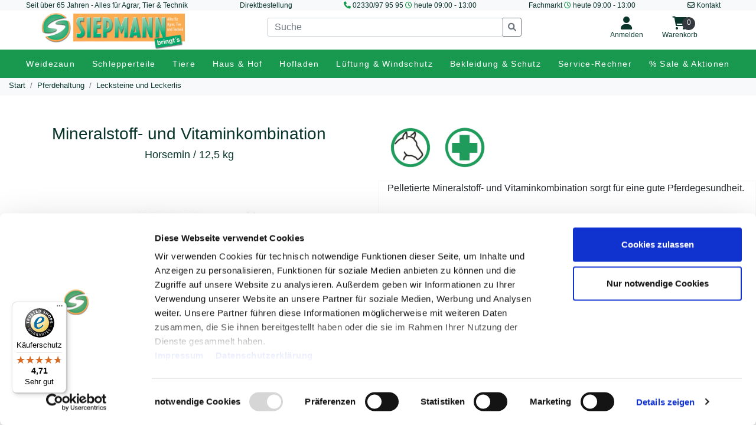

--- FILE ---
content_type: text/html; charset=utf-8
request_url: https://www.siepmann.net/Horsemin.html
body_size: 36119
content:
    <!DOCTYPE html>
    <html lang="de">
    <head>
        <meta charset="utf-8">
        <title>Mineralstoff und Vitamine für eine Pferdegesundheit.</title>
        <!-- Mobile viewport optimisation -->
        <meta name="viewport" content="width=device-width, initial-scale=1.0">
        <meta name="description" content="Mineralstoffe, Vitamine, Lecksteine und vieles mehr online bei Siepmann.net.">
        <meta name="keywords" content="">

                    <script id="Cookiebot" src="https://consent.cookiebot.com/uc.js" data-cbid="8e81ab88-7319-4bb3-a17e-0fbb62121b97" data-cookieconsent-samesite="Lax" data-blockingmode="auto"></script>
            <meta name="google-site-verification" content="UhwUgRN0P_pEaCUN7QSsAVP70uLkK0ZBToej8SYt7KY">
            	
	<meta property="og:type" content="product" />
	<meta property="og:url" content="https://www.siepmann.net/Horsemin.html" />
	<meta property="og:title" content="Mineralstoff und Vitamine für eine Pferdegesundheit." />
	<meta property="og:description" content="Mineralstoffe, Vitamine, Lecksteine und vieles mehr online bei Siepmann.net." />
            <meta property="og:image" content="https://www.siepmann.net/produktbilder/354595/mineralstoff-und-vitaminkombination-horsemin.jpg" />
    	<meta property="og:site_name" content="SIEPMANN"/>
	<meta property="product:price:amount" content="23.40" />
	<meta property="product:price:currency" content="EUR" />

        <link rel="stylesheet" href="https://www.siepmann.net/css_v3/sp.1.0-bootstrap.4.3.1.css" type="text/css">
        <link rel="stylesheet" href="https://www.siepmann.net/css_v3/fontawesome-free-6.1.0-web/css/all.css" type="text/css">
        <link rel="stylesheet" href="https://www.siepmann.net/css_v3/jquery-ui-1.8.16.custom.css" type="text/css">

                    <link rel="stylesheet" href="https://www.siepmann.net/css_v3/siepmann.3.3.css" type="text/css">
                    <!--
	<link rel="stylesheet" href="https://www.siepmann.net/css_v3/slider.css" type="text/css" />
	-->
        <link rel="stylesheet" href="https://www.siepmann.net/css_v3/wg.css" type="text/css">
        <link rel="shortcut icon" href="https://www.siepmann.net/siepmann.ico" type="image/x-icon">

        <link rel="stylesheet" type="text/css" href="https://www.siepmann.net/css_v3/typeahead.2.0.css?t=1769286845">
                    <!-- Slick Slider -->
            <link rel="stylesheet" type="text/css" href="https://www.siepmann.net/slick/slick.css">
            <link rel="stylesheet" type="text/css" href="https://www.siepmann.net/slick/slick-theme.css">
            <link rel="stylesheet" type="text/css" href="https://www.siepmann.net/slick/slick-lightbox.css">

            


        <script data-cookieconsent="ignore">
            const AKTUELLE_VERSION = "_v3";
        </script>

                        <link rel="canonical" href="https://www.siepmann.net/Horsemin.html">
                            <meta name="robots" content="all">
            
        <!--[if lt IE 9]>
    <script src="https://www.siepmann.net/javascript_v3/html5shiv.js" data-cookieconsent="ignore"></script>
    <![endif]-->
                    <script>
                // Set to the same value as the web property used on the site
                var gaProperty = 'UA-23958818-1';

                // Disable tracking if the opt-out cookie exists.
                var disableStr = 'ga-disable-' + gaProperty;
                if (document.cookie.indexOf(disableStr + '=true') > -1) {
                    window[disableStr] = true;
                }

                // Opt-out function
                function gaOptout() {
                    document.cookie = disableStr + '=true; expires=Thu, 31 Dec 2099 23:59:59 UTC; path=/';
                    window[disableStr] = true;
                }
            </script>

            <!-- Google Tag Manager -->
            <script>(function(w,d,s,l,i){w[l]=w[l]||[];w[l].push({'gtm.start':
                        new Date().getTime(),event:'gtm.js'});var f=d.getElementsByTagName(s)[0],
                    j=d.createElement(s),dl=l!='dataLayer'?'&l='+l:'';j.async=true;j.src=
                    'https://analytics.siepmann.net/gtm.js?id='+i+dl;f.parentNode.insertBefore(j,f);
                })(window,document,'script','dataLayer','GTM-KWW5JB27');</script>
            <!-- End Google Tag Manager -->

            <!-- Google tag (gtag.js) -->
            <script async src="https://www.googletagmanager.com/gtag/js?id=G-KLRM3GLZFV"></script>
            <script>

                window.dataLayer = window.dataLayer || [];

                function gtag(){dataLayer.push(arguments);}

                gtag('js', new Date());

                gtag('config', 'G-KLRM3GLZFV');

            </script>

                        <script>
                window.uetq=window.uetq||[];
                window.uetq.push('consent', 'default', {
                    'ad_storage': 'denied',
                });
            </script>
            <script type="text/plain" data-cookieconsent="marketing">

                (function(w,d,t,r,u)
                {
                    var f,n,i;
                    w[u]=w[u]||[],f=function()
                    {
                        var o={ti:"97202061", enableAutoSpaTracking: true};
                        o.q=w[u],w[u]=new UET(o),w[u].push("pageLoad")
                    },
                        n=d.createElement(t),n.src=r,n.async=1,n.onload=n.onreadystatechange=function()
                    {
                        var s=this.readyState;
                        s&&s!=="loaded"&&s!=="complete"||(f(),n.onload=n.onreadystatechange=null)
                    },
                        i=d.getElementsByTagName(t)[0],i.parentNode.insertBefore(n,i)
                })
                (window,document,"script","//bat.bing.com/bat.js","uetq");


            </script>
            
    </head>
<body>
    <div class="flex-row bg-light d-none d-lg-flex d-print-none text-center" style="font-size:12px;">
        <div class="flex-fill text-primary">Seit über 65 Jahren - Alles für Agrar, Tier & Technik</div>
        <div class="flex-fill text-primary"><a href="https://www.siepmann.net/direktbestellung.html" title="Zur Direktbestellung">Direktbestellung</a></div>
        <div class="flex-fill text-primary">
                                <i class="fas fa-phone fa  text-siep-darkgreen"></i> <span class="d-none d-xl-inline"> </span>
                    <a href="tel:+492330979595" rel="nofollow">02330/97 95 95</a> <i class="far fa-clock text-siep-darkgreen"></i>
                    <a href="https://www.siepmann.net/kontakt.html" title="Fachberatung für Agrar, Tier und Technik">heute 09:00 - 13:00</a>
                    
        </div>
        <div class="flex-fill text-primary"><a href="https://www.siepmann.net/Fachmarkt-für-Garten-und-Agrar.html" title="Fachmarkt Herdecke für Agrar, Tier und Technik">Fachmarkt
                                        <i class="far fa-clock text-siep-darkgreen"></i> heute 09:00 - 13:00
                                    </a>
        </div>
        <div class="flex-fill text-primary">
            <a href="https://www.siepmann.net/kontakt.html"><span class="mr-3"><i class="far fa-envelope"></i> Kontakt </span></a>
        </div>
    </div>


    <div class="container-fluid sticky-top bg-white mb-0 p-0 sps" data-sps-offset="150" id="top-navigation">
        <div class="d-flex flex-row flex-nowrap justify-content-around text-center">

            <div class="header-logo">
                <a href="https://www.siepmann.net/"><img class="img-fluid pt-1" src="https://www.siepmann.net/designpics2013/header_siepmann3.png" alt="Zur Startseite"></a>
            </div>

            <div class="header-suche d-lg-block mt-sm-2 ml-sm-1 ml-lg-0 mt-lg-1">
                <form class="form" method="get" action="/siepmann_shop.php" id="suche-formular">
                    <div class="input-group input-group-sm">
                        <input type="text" class="form-control" name="suchfeld" id="suchfeld" placeholder="Suche" aria-label="Suche" aria-describedby="suche">
                        <div class="input-group-append">
                            <button class="btn btn-outline-secondary" name="suche" id="suche" type="submit"><i class="fas fa-search"></i></button>
                        </div>
                    </div>
                </form>
            </div>

            <div class="header-customer">
                <nav class="nav flex-row">
                                            <a class="d-block header-customer-part header-customer-anmelden text-center nav-link active text-primary" rel="nofollow" href="https://www.siepmann.net/login">
                            <i class="header-symbol d-block fas fa-user"></i>
                            <span class="header-subtitle">Anmelden</span>
                        </a>
                        
                    <a class="d-block header-customer-part header-customer-warenkorb text-center nav-link active text-primary" rel="nofollow" href="https://www.siepmann.net/warenkorb">

                        <i class="header-symbol d-block fas fa-shopping-cart"></i>
                        <span class="header-subtitle">Warenkorb</span>
                        <span class="header-cart-items text-white text-center rounded-circle bg-dark">
0					</span>
                    </a>
                    <div class="cart-header">
                            <div class="warenkorb-header border border-siep-green px-2 d-none">
    <div class="row bg-light py-3 px-2">
        <div class="col-12">
            <p class="text-left h5 text-primary"><strong>Warenkorb</strong></p>
        </div>
    </div>
    <div class="row">
    <div class="col-12">
        <div class="row">
            <div class="col-12">
                <p class="alert alert-info py-5">Es befinden sich noch keine Artikel im Warenkorb</p>
            </div>
        </div>
        </div>
        </div>
        </div>
                            </div>
                </nav>
            </div>
        </div>

        <nav id="hauptnavigation" class="m-0 p-0 mx-lg-auto navbar-light bg-white navbar-expand-lg d-print-none">
            <button class="navbar-toggler" type="button" data-toggle="collapse" data-target="#main-navigation" aria-controls="main-navigation" aria-expanded="false" aria-label="Toggle navigation">
                <span class="navbar-toggler-icon"></span>
                <span class="navbar-toggler-text">Menü</span>
            </button>

            <!-- Collect the nav links, forms, and other content for toggling -->
            <div class="collapse navbar-collapse" id="main-navigation">
                <div class="wrapper mt-5"><nav id="sidebar" class="d-lg-none"><ul class="pl-3 level-1"><li><a class="with-submenu" href="/Weidezaunzubehör.html" title="Weidezaunzubehör für Profis & Hobbyhalter"><span>Weidezaun</span></a><div class="i-menu-level-1 collapse-item collapsed" data-toggle="collapse" data-target="#submenu7" role="button" aria-expanded="false" aria-controls="submenu7"><i class="fa fa-angle-down"></i></div><div id="submenu7" class="pl-1 collapse" data-parent="#sidebar"><ul class="pl-3 level-2"><li class=" border-top-0 px-1 pt-3 pb-1  bg-transparent text-normal font-weight-bold"><a href="/Weidezaunzubehör/Weidezaungeräte.html" title="Weidezaungeräte 230 Volt, 12 Volt, 9 Volt & Solar"><span>Weidezaungeräte</span></a></li><li class=" p-1  bg-transparent text-normal font-weight-normal"><a href="/Weidezaunzubehör/Weidezaunnetzgeräte.html" title="Weidezaunnetzgeräte"><span>Netzgeräte 230 Volt</span></a></li><li class=" p-1  bg-transparent text-normal font-weight-normal"><a href="/Weidezaunzubehör/Weidezaunbatteriegeräte.html" title="Batteriegräte 9  & 12 Volt"><span>Batteriegeräte 9 & 12 Volt</span></a></li><li class=" p-1  bg-transparent text-normal font-weight-normal"><a href="/Weidezaunzubehör/Solar_Weidezaungeräte.html" title="Solargeräte mit Akku"><span>Solargeräte</span></a></li><li class=" p-1  bg-transparent text-normal font-weight-normal"><a href="/Weidezaunzubehör/Weidezaunbatterien.html" title="Weidezaunbatterien"><span>Batterien & Akkus</span></a></li><li class=" p-1  bg-transparent text-normal font-weight-normal"><a href="/Weidezaunzubehör/Weidezauntester.html" title="Weidezaunprüfer"><span>Prüfgeräte</span></a></li></ul><ul class="pl-3 level-2"><li class=" border-top-0 px-1 pt-3 pb-1  bg-transparent text-normal font-weight-bold"><a href="/Weidezaunzubehör/Litzen_Seile_Bänder.html" title="Weidezaunlitzen Made in Germany"><span>Weidezaunlitze</span></a></li><li class=" p-1  bg-transparent text-normal font-weight-normal"><a href="/Weidezaunzubehör/Litzen_Seile_Bänder/Breitbandlitzen.html" title="Breitbandlitzen"><span>Breitbandlitze</span></a></li><li class=" p-1  bg-transparent text-normal font-weight-normal"><a href="/Weidezaunzubehör/Litzen_Seile_Bänder/Elektroseile.html" title="Elektroseile"><span>Elektroseil</span></a></li><li class=" p-1  bg-transparent text-normal font-weight-normal"><a href="/Weidezaunzubehör/Litzen_Seile_Bänder/Litzen.html" title="Weidezaunlitze"><span>Litze</span></a></li><li class=" p-1  bg-transparent text-normal font-weight-normal"><a href="/Weidezaunzubehör/Litzen_Seile_Bänder/Weidezaundrähte.html" title="Weidezaunlitze"><span>Draht</span></a></li></ul><ul class="pl-3 level-2"><li class=" border-top-0 px-1 pt-3 pb-1  bg-transparent text-normal font-weight-bold"><a href="/Weidezaunzubehör/Weidezaunisolatoren.html" title=""><span>Isolatoren</span></a></li><li class=" p-1  bg-transparent text-normal font-weight-normal"><a href="/Weidezaunzubehör/Weidezaunisolatoren/Ringisolatoren.html" title="Ringisolatoren für Weidezaunlitze"><span>Ring-Isolatoren / Seil-Isolatoren</span></a></li><li class=" p-1  bg-transparent text-normal font-weight-normal"><a href="/Weidezaunzubehör/Weidezaunisolatoren/Torgriff-Isolatoren.html" title="Torgriffisolatoren für Weidezäune"><span>Torgriff-Isolatoren</span></a></li><li class=" p-1  bg-transparent text-normal font-weight-normal"><a href="/Weidezaunzubehör/Weidezaunisolatoren/Breitband-Isolatoren.html" title="Isolatoren für Breitbandlitzen"><span>Breitband-Isolatoren</span></a></li><li class=" p-1  bg-transparent text-normal font-weight-normal"><a href="/Weidezaunzubehör/Weidezaunisolatoren/Abstandisolatoren.html" title="Vorbauisolatoren, Abstandisolatoren"><span>Abstand-Isolatoren</span></a></li><li class=" p-1  bg-transparent text-normal font-weight-normal"><a href="/Weidezaunzubehör/Weidezaunisolatoren/Eckisolatoren.html" title="Eckisolatoren für optimale Spannung der Litze"><span>Eckisolatoren</span></a></li></ul><ul class="pl-3 level-2"><li class=" border-top-0 px-1 pt-3 pb-1  bg-transparent text-normal font-weight-bold"><a href="/Weidezaunzubehör/Torgriffe_Torsysteme.html" title="Torisolatoren, Torgriffe unf flexible Torlösungen"><span>Torgriffe und Torsysteme</span></a></li><li class=" p-1  bg-transparent text-normal font-weight-normal"><a href="/Weidezaunzubehör/Torgriffe_Torsysteme/Torgriffe.html" title="Isolierte Torgriffe"><span>Torgriffe</span></a></li><li class=" p-1  bg-transparent text-normal font-weight-normal"><a href="/Weidezaunzubehör/Torgriffe_Torsysteme/Torsets.html" title="Torgriff-Sets für Weidezäune"><span>Torsets</span></a></li><li class=" p-1  bg-transparent text-normal font-weight-normal"><a href="/Weidezaunzubehör/Torgriffe_Torsysteme/Weidetore_und_Boxensystreme.html" title="Weidezauntore und Panels"><span>Weidetore</span></a></li><li class=" p-1  bg-transparent text-normal font-weight-normal"><a href="/Weidezaunzubehör/Weidezaun-Vorteilspack.html" title="Größere Mengen - bessere Preise"><span>Vorteilspack Weidezaun</span></a></li></ul><ul class="pl-3 level-2"><li class=" border-top-0 px-1 pt-3 pb-1  bg-transparent text-normal font-weight-bold"><a href="/Weidezaunzubehör/Zubehör_Weidezaun.html" title="Weidezaunkabel & Wiedezaun-Bauzubehör"><span>Zubehör</span></a></li><li class=" p-1  bg-transparent text-normal font-weight-normal"><a href="/Weidezaunzubehör/Zubehör_Weidezaun.html" title="Weidezaun-Anschluss und Verbindungskabel"><span>Kabel & Erdung</span></a></li><li class=" p-1  bg-transparent text-normal font-weight-normal"><a href="/Weidezaunzubehör/Zubehör_Weidezaun/Weidezaunverbinder.html" title="Verbindungsklemmen für Weidezäune"><span>Verbinder</span></a></li><li class=" p-1  bg-transparent text-normal font-weight-normal"><a href="/Weidezaunzubehör/Zubehör_Weidezaun/Weidezaunspanner.html" title="Weidezaunspanner"><span>Zaunspanner</span></a></li><li class=" p-1  bg-transparent text-normal font-weight-normal"><a href="/Weidezaunzubehör/Zubehör_Weidezaun/Weidezaunbau.html" title="Alles für den Weidezaunbau"><span>Zaunbau</span></a></li></ul><ul class="pl-3 level-2"><li class=" border-top-0 px-1 pt-3 pb-1  bg-transparent text-normal font-weight-bold"><a href="/Weidezaunzubehör/Weidezaunpfähle.html" title="Weidezaunpfähle bei siepmann.net"><span>Zaunpfähle</span></a></li><li class=" p-1  bg-transparent text-normal font-weight-normal"><a href="/Weidezaunzubehör/Weidezaunpfähle/mobile-Weidezaunpfähle.html" title="Weidezaunpfähle aus Kunststoff und Metall"><span>Mobilzaunpfähle</span></a></li><li class=" p-1  bg-transparent text-normal font-weight-normal"><a href="/Weidezaunzubehör/Weidezaunpfähle/feste-Weidezaunpfähle.html" title="Weidezaunpfähle aus Holz und Recyclingmaterial"><span>Festzaunpfähle</span></a></li></ul><ul class="pl-3 level-2"><li class=" border-top-0 px-1 pt-3 pb-1  bg-transparent text-normal font-weight-bold"><a href="/Weidezaunzubehör/Hütenetze.html" title="Euro-Netze mit Doppelspitze für optimalen Stand"><span>Hütenetze Original Euronetz</span></a></li><li class=" p-1  bg-transparent text-normal font-weight-normal"><a href="/Weidezaunzubehör/Hütenetze/Euronetz-für-Geflügel.html" title="Geflügelnetze Made in Germany"><span>Euro-Netze für Geflügel</span></a></li><li class=" p-1  bg-transparent text-normal font-weight-normal"><a href="/Weidezaunzubehör/Hütenetze/Euronetz-für-Schafe.html" title="Schafnetze Made in Germany"><span>Euro-Netze für Schafe, Lämmer & Ziegen</span></a></li><li class=" p-1  bg-transparent text-normal font-weight-normal"><a href="/Weidezaunzubehör/Hütenetze/Wolfnetze.html" title="Wolfabwehr mit Original Euro-Netz"><span>Euro-Netze / Wolfnetze</span></a></li><li class=" p-1  bg-transparent text-normal font-weight-normal"><a href="/Weidezaunzubehör/Hütenetze/Euronetz-für-Pferde-und-Kleintiere.html" title="Mustangnetz für Pferde und Kleintiernetze"><span>Euro-Netze für Pferde, Kleintiere & Wildabwehr</span></a></li></ul><ul class="pl-3 level-2"><li class=" border-top-0 px-1 pt-3 pb-1  bg-transparent text-normal font-weight-bold"><a href="/Landwirtschaftliche_Zäune.html" title=""><span>Zäune für Landwirtschaft & Forst</span></a></li><li class=" p-1  bg-transparent text-normal font-weight-normal"><a href="/Landwirtschaftliche_Zäune/Knotengeflecht.html" title="Zäune für Land- und Forstwirtschaft"><span>Knotengeflecht & Wildgatter</span></a></li><li class=" p-1  bg-transparent text-normal font-weight-normal"><a href="/Landwirtschaftliche_Zäune/Drahtgitterzäune.html" title="Sechseckgeflecht und punktgeschweißte Zäune"><span>Drahtgitter für Einzäunungen & Volieren</span></a></li><li class=" p-1  bg-transparent text-normal font-weight-normal"><a href="/Knotengeflecht.html" title="Praxisvorteile Schafdraht bzw. Wildgatter"><span>Tipp! Knotengeflecht als Schafzaun oder preiswerte Alternative für Festzäune</span></a></li></ul><ul class="pl-3 level-2"><li class=" border-top-0 px-1 pt-3 pb-1  bg-transparent text-normal font-weight-bold"><span>Beratung & Information</span></li><li class=" p-1  bg-transparent text-normal font-weight-normal"><a href="/Weidezaun-selber-bauen.html" title=""><span>Weidezaun selber bauen</span></a></li><li class=" p-1  bg-transparent text-normal font-weight-normal"><a href="/Weidezaunlitzen.html" title=""><span>Weidezaunlitzen </span></a></li><li class=" p-1  bg-transparent text-normal font-weight-normal"><a href="/Weidezaun-Fehlersuche.html" title="Weidezaun ohne Funktion - FAQ"><span>Fehlersuche</span></a></li></ul><ul class="pl-3 level-2"><li class=" border-top-0 px-1 pt-3 pb-1  bg-transparent text-normal font-weight-bold"><a href="/Weidezaunzubehör/Wildabwehr.html" title="Zäune und Abwehr von Schwarz- & Rotwild"><span>Wildabwehr & Wildlenkung</span></a></li></ul><ul class="pl-3 level-2"><li class=" border-top-0 px-1 pt-3 pb-1  bg-transparent text-normal font-weight-bold"><a href="/weidezaunrechner.html" title="Weidezaun planen und bestellen"><span>Jetzt Weidezaun-Rechner starten!</span></a></li></ul></div><li><a class="with-submenu" href="/Landmaschinen_und_Schlepperteile.html" title="Schlepper- und Anhängerzubehör"><span>Schlepperteile</span></a><div class="i-menu-level-1 collapse-item collapsed" data-toggle="collapse" data-target="#submenu9" role="button" aria-expanded="false" aria-controls="submenu9"><i class="fa fa-angle-down"></i></div><div id="submenu9" class="pl-1 collapse" data-parent="#sidebar"><ul class="pl-3 level-2"><li class=" border-top-0 px-1 pt-3 pb-1  bg-transparent text-normal font-weight-bold"><a href="/Landmaschinen_und_Schlepperteile/Beleuchtung_für_Landmaschinen.html" title="Beleuchtung für Landmaschinen"><span>Beleuchtung</span></a></li><li class=" p-1  bg-transparent text-normal font-weight-normal"><a href="/Landmaschinen_und_Schlepperteile/Beleuchtung_für_Landmaschinen/Scheinwerfer_für_Schlepper.html" title="Frontscheinwerfer und Arbeitsscheinwerfer für Schlepper"><span>Scheinwerfer</span></a></li><li class=" p-1  bg-transparent text-normal font-weight-normal"><a href="/Landmaschinen_und_Schlepperteile/Beleuchtung_für_Landmaschinen/Rückleuchten_für_Landmaschinen.html" title="Rückleuchten für Schlepper und Anhänger"><span>Rückleuchten</span></a></li><li class=" p-1  bg-transparent text-normal font-weight-normal"><a href="/Landmaschinen_und_Schlepperteile/Beleuchtung_für_Landmaschinen/Rundumleuchten.html" title="Rundumleuchten orange "><span>Rundumleuchten</span></a></li><li class=" p-1  bg-transparent text-normal font-weight-normal"><a href="/Landmaschinen_und_Schlepperteile/Beleuchtung_für_Landmaschinen/Warntafeln.html" title="Warntafeln, Warnfolien für Landmaschinen"><span>Warntafeln</span></a></li><li class=" p-1  bg-transparent text-normal font-weight-normal"><a href="/Landmaschinen_und_Schlepperteile/Beleuchtung_für_Landmaschinen/Oldtimerbeleuchtung.html" title="Scheinwerfer & Rückleuchten für Oldtimer"><span>Oldtimerleuchten</span></a></li></ul><ul class="pl-3 level-2"><li class=" border-top-0 px-1 pt-3 pb-1  bg-transparent text-normal font-weight-bold"><a href="/Landmaschinen_und_Schlepperteile/Elektrik_für_Landmaschinen.html" title="Kabel, Stecker und Schalter für Schlepper"><span>Elektrik</span></a></li><li class=" p-1  bg-transparent text-normal font-weight-normal"><a href="/Landmaschinen_und_Schlepperteile/Elektrik_für_Landmaschinen/Kabel_und_Stecker_Landmaschinen.html" title="Stecker und Kabel für Anhänger"><span>Kabel & Stecker</span></a></li><li class=" p-1  bg-transparent text-normal font-weight-normal"><a href="/Landmaschinen_und_Schlepperteile/Elektrik_für_Landmaschinen/Schalter_für_Landmaschinen.html" title="Schalter für Schlepper"><span>Schalter</span></a></li><li class=" p-1  bg-transparent text-normal font-weight-normal"><a href="/Landmaschinen_und_Schlepperteile/Beleuchtung_für_Landmaschinen/Leuchtmittel_Fahrzeugbeleuchtung.html" title="Ersatzlampen, Sofitten, LED für Schlepper und Anhänger"><span>Leuchtmittel</span></a></li></ul><ul class="pl-3 level-2"><li class=" border-top-0 px-1 pt-3 pb-1  bg-transparent text-normal font-weight-bold"><a href="/Landmaschinen_und_Schlepperteile/Kabinenzubehör_Landmaschinen.html" title="Alles für die Schlepperkabine"><span>Kabinenzubehör</span></a></li><li class=" p-1  bg-transparent text-normal font-weight-normal"><a href="/Landmaschinen_und_Schlepperteile/Kabinenzubehör_Landmaschinen/Rückfahrsysteme.html" title="Rückfahrkamerasysteme mit Funk oder Kabel für Schlepper"><span>Rückfahrsysteme</span></a></li><li class=" p-1  bg-transparent text-normal font-weight-normal"><a href="/Landmaschinen_und_Schlepperteile/Kabinenzubehör_Landmaschinen/Spiegel.html" title="Seitenspiegel für Schlepper"><span>Spiegel</span></a></li><li class=" p-1  bg-transparent text-normal font-weight-normal"><a href="/Landmaschinen_und_Schlepperteile/Schleppersitze.html" title="Sitze für Schleper und Gabelstapler"><span>Schleppersitze</span></a></li></ul><ul class="pl-3 level-2"><li class=" border-top-0 px-1 pt-3 pb-1  bg-transparent text-normal font-weight-bold"><a href="/Landmaschinen_und_Schlepperteile/Anbaugeräte-Düvelsdorf.html" title="Ballenzangen, Wieseneggen, Streuer, uvm"><span>Anbaugeräte </span></a></li></ul><ul class="pl-3 level-2"></ul><ul class="pl-3 level-2"><li class=" border-top-0 px-1 pt-3 pb-1  bg-transparent text-normal font-weight-bold"><a href="/Landmaschinen_und_Schlepperteile/Anhängerzubehör.html" title="Anhängerzubehör für die Landwirtschaft"><span>Anhängerzubehör</span></a></li><li class=" p-1  bg-transparent text-normal font-weight-normal"><a href="/Landmaschinen_und_Schlepperteile/Anhängerzubehör/Stützräder_und_Schnellhubstützen.html" title="Stützräder für PKW-Anhänger und Ladewagen"><span>Stützräder & Schnellhubstützen</span></a></li><li class=" p-1  bg-transparent text-normal font-weight-normal"><a href="/Landmaschinen_und_Schlepperteile/Anhängerzubehör/Anhängerkupplungen_und_Zubehör.html" title="Anhängerkupplungen und Diebstahlschutz"><span>Kupplungen & Zubehör</span></a></li><li class=" p-1  bg-transparent text-normal font-weight-normal"><a href="/Landmaschinen_und_Schlepperteile/Anhängerzubehör/Anhängesicherungsbolzen_und_Zubehör.html" title="Anhänger-Sicherungsbolzen"><span>Sicherungsbolzen</span></a></li><li class=" p-1  bg-transparent text-normal font-weight-normal"><a href="/Landmaschinen_und_Schlepperteile/Anhängerzubehör/Bordwandzubehör.html" title="Anhängerzubehör, Haken, Spanner uvm"><span>Bordwandzubehör & Sicherheit</span></a></li><li class=" p-1  bg-transparent text-normal font-weight-normal"><a href="/Landmaschinen_und_Schlepperteile/Anhängerzubehör/Befestigungszubehör_Anhänger.html" title="Befestigungen für Planen, Netze usw."><span>Befestigungen, Haken & uvm.</span></a></li></ul><ul class="pl-3 level-2"><li class=" border-top-0 px-1 pt-3 pb-1  bg-transparent text-normal font-weight-bold"><a href="/Landmaschinen_und_Schlepperteile/Oberlenker_und_Zubehör.html" title="Oberlenker, Kugeln und Fangkaken "><span>Oberlenker & Zubehör</span></a></li><li class=" p-1  bg-transparent text-normal font-weight-normal"><a href="/Landmaschinen_und_Schlepperteile/Oberlenker_und_Zubehör/Gewindeoberlenker.html" title="Oberlenker mit Gewinde"><span>Gewindeoberlenker</span></a></li><li class=" p-1  bg-transparent text-normal font-weight-normal"><a href="/Landmaschinen_und_Schlepperteile/Oberlenker_und_Zubehör/Hydraulische_Oberlenker.html" title="Oberlenker hydraulisch"><span>Hydraulische Oberlenker</span></a></li><li class=" p-1  bg-transparent text-normal font-weight-normal"><a href="/Landmaschinen_und_Schlepperteile/Oberlenker_und_Zubehör/Oberlenkerkugeln_und_Bolzen.html" title="Oberlenkerkugeln & Oberlenkerbolzen"><span>Kugeln & Bolzen</span></a></li></ul><ul class="pl-3 level-2"><li class=" border-top-0 px-1 pt-3 pb-1  bg-transparent text-normal font-weight-bold"><a href="/Landmaschinen_und_Schlepperteile/Unterlenker_und_Zubehör.html" title="Unterlenkerbolzen, Fangprofile, Schnellkuppler uvm"><span>Unterlenker & Zubehör</span></a></li><li class=" p-1  bg-transparent text-normal font-weight-normal"><a href="/Landmaschinen_und_Schlepperteile/Unterlenker_und_Zubehör/Unterlenkerbolzen_und_Sicherungsbolzen.html" title="Unterlenkerzubehör"><span>Unterlenkerbolzen & Sicherungsbolzen</span></a></li><li class=" p-1  bg-transparent text-normal font-weight-normal"><a href="/Landmaschinen_und_Schlepperteile/Unterlenker_und_Zubehör/Unterlenkerkugeln_und_Fangprofile.html" title="Unterlenkerkugeln & Unterlenkerfangprofile"><span>Kugeln & Fangprofile</span></a></li><li class=" p-1  bg-transparent text-normal font-weight-normal"><a href="/Landmaschinen_und_Schlepperteile/Unterlenker_und_Zubehör/Unterlenker_Reduzierhülsen.html" title="Unterlenker Reduzierhülsen, Anschweißenden uvm"><span>Reduzierhülsen & weiteres Zubehör</span></a></li></ul><ul class="pl-3 level-2"><li class=" border-top-0 px-1 pt-3 pb-1  bg-transparent text-normal font-weight-bold"><a href="/Landmaschinen_und_Schlepperteile/Frontladerzubehör.html" title="Frontladerzinken, Zinkenträger und Hülsen"><span>Frontladerzubehör</span></a></li></ul><ul class="pl-3 level-2"></ul><ul class="pl-3 level-2"><li class=" border-top-0 px-1 pt-3 pb-1  bg-transparent text-normal font-weight-bold"><a href="/Landmaschinen_und_Schlepperteile/Werkzeug_und_Wartung_Landmaschinen.html" title="Alles für die Schlepperwerkstatt"><span>Werkzeug & Wartung</span></a></li><li class=" p-1  bg-transparent text-normal font-weight-normal"><a href="/Landmaschinen_und_Schlepperteile/Werkzeug_und_Wartung_Landmaschinen/Reparatursortimente.html" title="Federstecker, Klappstecker, Schmiernippel uvm."><span>Sortimente</span></a></li><li class=" p-1  bg-transparent text-normal font-weight-normal"><a href="/Landmaschinen_und_Schlepperteile/Werkzeug_und_Wartung_Landmaschinen/Wartungssprays.html" title="Spraydosen für Werkstatt und Co."><span>Sprays</span></a></li><li class=" p-1  bg-transparent text-normal font-weight-normal"><a href="/Landmaschinen_und_Schlepperteile/Werkzeug_und_Wartung_Landmaschinen/Starten_und_Laden.html" title="Starthilfegeräte, Batterielader, Powerpacks"><span>Starten & Laden</span></a></li><li class=" p-1  bg-transparent text-normal font-weight-normal"><a href="/Landmaschinen_und_Schlepperteile/Werkzeug_und_Wartung_Landmaschinen/Landtechnik_Werkzeug_und_Co.html" title="Für Schlepperexperten und Schrauber"><span>Werkzeug & Co.</span></a></li><li class=" p-1  bg-transparent text-normal font-weight-normal"><a href="/Landmaschinen_und_Schlepperteile/Werkzeug_und_Wartung_Landmaschinen/Radwechsel.html" title="Rund um den Schlepperreifen"><span>Druckluft & Radwechsel</span></a></li></ul><ul class="pl-3 level-2"><li class=" border-top-0 px-1 pt-3 pb-1  bg-transparent text-normal font-weight-bold"><a href="/Landmaschinen_und_Schlepperteile/Zinken_Schare_Klingen.html" title="Alles für die Heuernte"><span>Zinken, Schare, Klingen</span></a></li><li class=" p-1  bg-transparent text-normal font-weight-normal"><a href="/Landmaschinen_und_Schlepperteile/Zinken_Schare_Klingen/Heuwender_Schwaderzinken_und_Zubehör.html" title="Heuwender, Kreiselheuer, Schwaderzinken und Zubehör"><span>Heuwenderzinken</span></a></li><li class=" p-1  bg-transparent text-normal font-weight-normal"><a href="/Landmaschinen_und_Schlepperteile/Zinken_Schare_Klingen/Schare_und_Zinken.html" title="Eggezinken, Schare und Zubehör"><span>Schare & Eggezinken</span></a></li><li class=" p-1  bg-transparent text-normal font-weight-normal"><a href="/Landmaschinen_und_Schlepperteile/Zinken_Schare_Klingen/Rotorklingen.html" title="Rotorklingen, Mähwerkklingen "><span>Klingen für Mähwerke</span></a></li></ul><ul class="pl-3 level-2"><li class=" border-top-0 px-1 pt-3 pb-1  bg-transparent text-normal font-weight-bold"><a href="/Landmaschinen_und_Schlepperteile/Alles_für_die_Oldtimer_Restauration.html" title="Alles für Ihren Schlepper-Oldtimer"><span>Restauration</span></a></li><li class=" p-1  bg-transparent text-normal font-weight-normal"><a href="/Landmaschinen_und_Schlepperteile/Alles_für_die_Oldtimer_Restauration/Lackieren.html" title="Landmaschinenlacke und Zubehör"><span>Lackieren</span></a></li><li class=" p-1  bg-transparent text-normal font-weight-normal"><a href="/Landmaschinen_und_Schlepperteile/Alles_für_die_Oldtimer_Restauration/Schweißen_und_Trennen.html" title="Schweißelektroden, Trennscheiben für die Schlepperwerkstatt "><span>Schweißen & Trennen</span></a></li><li class=" p-1  bg-transparent text-normal font-weight-normal"><a href="/Landmaschinen_und_Schlepperteile/Alles_für_die_Oldtimer_Restauration/Oldtimerzubehör.html" title="Schlepper Oldtimer Zubehör"><span>Oldtimerzubehör</span></a></li></ul><ul class="pl-3 level-2"><li class=" border-top-0 px-1 pt-3 pb-1  bg-transparent text-normal font-weight-bold"><a href="/Umweltschränke.html" title=""><span>Umweltschutz</span></a></li></ul><ul class="pl-3 level-2"></ul><ul class="pl-3 level-2"><li class=" border-top-0 px-1 pt-3 pb-1  bg-transparent text-normal font-weight-bold"><a href="/Landmaschinen_und_Schlepperteile/Heben_und_Ziehen.html" title="Gurte, Spanngeräte und Zubehör"><span>Heben, Ziehen & Sichern</span></a></li><li class=" p-1  bg-transparent text-normal font-weight-normal"><a href="/Heben_und_Ziehen/Zurrgurte_Ladungssicherung.html" title="Zurrgurte mit CE-Zulassung"><span>Zurrgurte</span></a></li><li class=" p-1  bg-transparent text-normal font-weight-normal"><a href="/Heben_und_Ziehen/Ketten_und_Seile.html" title="Ketten, Haken, Seile"><span>Ketten & Seile</span></a></li><li class=" p-1  bg-transparent text-normal font-weight-normal"><a href="/Heben_und_Ziehen/Seilzugspanngeräte.html" title="Spannen, Ziehen & Sichern"><span>Seilzüge & Spanngeräte</span></a></li><li class=" p-1  bg-transparent text-normal font-weight-normal"><a href="/Landmaschinen_und_Schlepperteile/Heben_und_Ziehen/Seilwinden_elektrisch.html" title="Seilwinden für die Werkstatt"><span>Elekrische Seilwinden</span></a></li><li class=" p-1  bg-transparent text-normal font-weight-normal"><a href="/Landmaschinen_und_Schlepperteile/Heben_und_Ziehen/Zubehör_Spannsysteme.html" title=""><span>+ mehr</span></a></li></ul><ul class="pl-3 level-2"><li class=" border-top-0 px-1 pt-3 pb-1  bg-transparent text-normal font-weight-bold"><a href="/Landmaschinen_und_Schlepperteile/Hydraulikzubehör_Landmaschinen.html" title="Hydraulikzubehör Landwirtschaft"><span>Hydraulik</span></a></li><li class=" p-1  bg-transparent text-normal font-weight-normal"><a href="/Landmaschinen_und_Schlepperteile/Hydraulikzubehör_Landmaschinen/Hydraulikschläuche.html" title="Hochdruck-Hydraulikschläuche"><span>Schläuche</span></a></li><li class=" p-1  bg-transparent text-normal font-weight-normal"><a href="/Landmaschinen_und_Schlepperteile/Hydraulikzubehör_Landmaschinen/Hydraulikverbindungen_und_Stecker.html" title="Hydraulikstecker, Adapter & Anschlüsse"><span>Verbindungen</span></a></li><li class=" p-1  bg-transparent text-normal font-weight-normal"><a href="/Landmaschinen_und_Schlepperteile/Hydraulikzubehör_Landmaschinen/Hydraulik_Steuergeräte_und_Ventile.html" title="Hydrauliksteuergeräte und Drosselventile"><span>Steuergeräte & Ventile</span></a></li></ul><ul class="pl-3 level-2"><li class=" border-top-0 px-1 pt-3 pb-1  bg-transparent text-normal font-weight-bold"><a href="/Landmaschinen_und_Schlepperteile/Fettpressen_und_Schmierstoffe.html" title="Abschmierfett, Fettpressen und Zubehör"><span>Fettpressen & Schmierstoffe</span></a></li></ul><ul class="pl-3 level-2"><li class=" border-top-0 px-1 pt-3 pb-1  bg-transparent text-normal font-weight-bold"><a href="/Landmaschinen_und_Schlepperteile/Gelenkwellen_und_Pumpen.html" title="Gelenkwellen, Zapfwellenpumpen und Zubehör"><span>Gelenkwellen & Zapfwellenpumpen</span></a></li></ul><ul class="pl-3 level-2"><li class=" border-top-0 px-1 pt-3 pb-1  bg-transparent text-normal font-weight-bold"><a href="/Landmaschinen_und_Schlepperteile/Tankanlagen_für_Landmaschinen.html" title="Mobile Tankanlagen, Zapfpistolen uvm"><span>Tankanlagen & Zubehör</span></a></li></ul><ul class="pl-3 level-2"><li class=" border-top-0 px-1 pt-3 pb-1  bg-transparent text-normal font-weight-bold"><a href="/Landmaschinen_und_Schlepperteile/Mähdrusch.html" title="Feuchtigkeitsmessgeräte für Getreide, Heusonden, usw."><span>Messtechnik / Mähdrusch</span></a></li></ul></div><li><a class="with-submenu" href="/Tiere-Landwirtschaft.html" title="Alles für die landwirtschaftliche Nutztierhaltung"><span>Tiere</span></a><div class="i-menu-level-1 collapse-item collapsed" data-toggle="collapse" data-target="#submenu12" role="button" aria-expanded="false" aria-controls="submenu12"><i class="fa fa-angle-down"></i></div><div id="submenu12" class="pl-1 collapse" data-parent="#sidebar"><ul class="pl-3 level-2"><li class=" border-top-0 px-1 pt-3 pb-1  bg-transparent text-normal font-weight-bold"><a href="/Geflügelhaltung_und_Zubehör.html" title="Geflügelbedarf für Profis und Hobby"><span>Geflügel</span></a></li><li class=" p-1  bg-transparent text-normal font-weight-normal"><a href="/Geflügelhaltung_und_Zubehör/Geflügeltränken.html" title="Tränken für Hühner, Enten, Gänse, Puten, Fasanen, Wachteln"><span>Geflügeltränken</span></a></li><li class=" p-1  bg-transparent text-normal font-weight-normal"><a href="/Geflügelhaltung_und_Zubehör/Futterautomaten_und_Tröge_für_Geflügel.html" title="Futterautomaten und Tröge für Geflügel"><span>Futterautomaten & Tröge</span></a></li><li class=" p-1  bg-transparent text-normal font-weight-normal"><a href="/Geflügelhaltung_und_Zubehör/Legenester.html" title="Legenester für Hühner aus Holz, Metall und Kunststoff"><span>Legenester</span></a></li><li class=" p-1  bg-transparent text-normal font-weight-normal"><a href="/Geflügelhaltung_und_Zubehör/Geflügelnetze.html" title="flexible und mobile Zäune für Geflügel"><span>Geflügelnetze & Hütenetze</span></a></li><li class=" p-1  bg-transparent text-normal font-weight-normal"><a href="/Geflügelhaltung_und_Zubehör/Geflügelzubehör.html" title="Zubehör für die Geflügelhaltung"><span>Zubehör</span></a></li><li class=" p-1  bg-transparent text-normal font-weight-normal"><a href="/Geflügelhaltung_und_Zubehör/Wachtelzucht.html" title="Alles für die Aufzucht und Haltung von Wachteln"><span>Wachtelhaltung</span></a></li><li class=" p-1  bg-transparent text-normal font-weight-normal"><a href="/Geflügelhaltung_und_Zubehör/Eier_und_Co.html" title="Eierverpackungen und Höckerlagen"><span>Eier & Co.</span></a></li><li class=" p-1  bg-transparent text-normal font-weight-normal"><a href="/Geflügelhaltung_und_Zubehör/Futtermittel_für_Geflügel.html" title="Futtermittel für Geflügel"><span>Futtermittel</span></a></li><li class=" p-1  bg-transparent text-normal font-weight-normal"><a href="/Vitamine_und_Mineralien_für_Nutztiere/Ergänzungsfuttermittel_für_Geflügel.html" title="Ergänzungsfuttermittel für Geflügel"><span>Ergänzungsfuttermittel</span></a></li><li class=" p-1  bg-transparent text-normal font-weight-normal"><a href="/Geflügelhaltung_und_Zubehör/Milbenbekämfung_im_Hühnerstall.html" title="Milbenbefall im Hühnerstall stoppen"><span>Milbenbekämpfung</span></a></li></ul><ul class="pl-3 level-2"><li class=" border-top-0 px-1 pt-3 pb-1  bg-transparent text-normal font-weight-bold"><a href="/Brutmaschinen.html" title="Brutmaschinen für Geflügel"><span>Brutmaschinen & Küken</span></a></li><li class=" p-1  bg-transparent text-normal font-weight-normal"><a href="/Brutmaschinen/Flächenbrüter.html" title="Brutmaschinen in bester Qualität"><span>Flächenbrüter</span></a></li><li class=" p-1  bg-transparent text-normal font-weight-normal"><a href="/Geflügelhaltung_und_Zubehör/Aufzucht_und_Zubehör/Geflügelaufzucht.html" title="Alles für die Kükenauzucht"><span>Kükenaufzucht</span></a></li></ul><ul class="pl-3 level-2"><li class=" border-top-0 px-1 pt-3 pb-1  bg-transparent text-normal font-weight-bold"><a href="/Schaf_und_Ziegenhaltung.html" title="Profi-Zubehör für Schaf- und Ziegenhaltung"><span>Schafe & Ziegen</span></a></li><li class=" p-1  bg-transparent text-normal font-weight-normal"><a href="/Schaf_und_Ziegenhaltung/Tränken_und_Tröge_für_Schafe_und_Ziegen.html" title="Tränkebecken für Schafe und Ziegen"><span>Tränken</span></a></li><li class=" p-1  bg-transparent text-normal font-weight-normal"><a href="/Schaf_und_Ziegenhaltung/Tröge_für_Schafe_und_Ziegen.html" title="Futtertröge für Schafe und Ziegen"><span>Futtertröge</span></a></li><li class=" p-1  bg-transparent 0 0"><a href="/Schafzäune.html" title="Der optimale Schafzaun"><span>Schafnetze & Zäune</span></a></li><li class=" p-1  bg-transparent text-normal font-weight-normal"><a href="/Schaf_und_Ziegenhaltung/Klauenpflege.html" title="Klauenpflege bei Schafen und Ziegen"><span>Pflege & Klauen</span></a></li><li class=" p-1  bg-transparent text-normal font-weight-normal"><a href="/Schaf_und_Ziegenhaltung/Schermaschinen_Schafe_Rinder_und_Pferde.html" title="Schermaschinen für Schafe, Pferde & Rinder"><span>Schermaschinen</span></a></li><li class=" p-1  bg-transparent text-normal font-weight-normal"><a href="/Schaf_und_Ziegenhaltung/Lämmeraufzucht.html" title="Geburt und Aufzucht von Lämmern"><span>Lämmeraufzucht</span></a></li><li class=" p-1  bg-transparent text-normal font-weight-normal"><a href="/Schaf_und_Ziegenhaltung/Lecksteine.html" title="Lecksteine & Leckschalen für Schafe & Ziegen"><span>Lecksteine & Vitamine</span></a></li><li class=" p-1  bg-transparent text-normal font-weight-normal"><a href="/Schaf_und_Ziegenhaltung/Zubehör_Schaf_und_Ziegenhaltung.html" title="Stallbedarf für Schafe und Ziegen"><span>Zubehör</span></a></li><li class=" p-1  bg-transparent text-normal font-weight-normal"><a href="/Weideunterstände.html" title=""><span>Weideunterstände</span></a></li></ul><ul class="pl-3 level-2"><li class=" border-top-0 px-1 pt-3 pb-1  bg-transparent text-normal font-weight-bold"><a href="/Landwirtschaftliche_Kaninchenhaltung.html" title="Zubehör für Kaninchenhalter"><span>Kaninchen</span></a></li><li class=" p-1  bg-transparent text-normal font-weight-normal"><a href="/Landwirtschaftliche_Kaninchenhaltung/Tränken_und_Tröge_für_Kaninchen.html" title="Tränkflaschen und Näpfe für Kaninchen "><span>Tränken & Futternäpfe</span></a></li><li class=" p-1  bg-transparent text-normal font-weight-normal"><a href="/Landwirtschaftliche_Kaninchenhaltung/Kaninchenställe_und_Käfige.html" title="Kaninchenställe und Zubehör"><span>Stallbedarf</span></a></li><li class=" p-1  bg-transparent text-normal font-weight-normal"><a href="/Landwirtschaftliche_Kaninchenhaltung/Zubehör_Kaninchenhaltung.html" title="Lecksteine und Vitamine für Kaninchen"><span>Ergänzungsfuttermittel & Lecksteine</span></a></li></ul><ul class="pl-3 level-2"></ul><ul class="pl-3 level-2"><li class=" border-top-0 px-1 pt-3 pb-1  bg-transparent text-normal font-weight-bold"><a href="/Pferdehaltung.html" title="Alles für die Pferdehaltung"><span>Pferde</span></a></li><li class=" p-1  bg-transparent text-normal font-weight-normal"><a href="/Pferdehaltung/Tränkebecken_für_Pferde.html" title="Tränkebecken für Pferde"><span>Tränkebecken</span></a></li><li class=" p-1  bg-transparent text-normal font-weight-normal"><a href="/Pferdehaltung/Tröge_und_Raufen_für_Pferde.html" title="Tröge für Pferdefutter"><span>Futtertröge</span></a></li><li class=" p-1  bg-transparent text-normal font-weight-normal"><a href="/Pferdehaltung/Heuraufen-und-Heunetze-fuer-Pferde.html" title="Futterraufen und Heunetze für Pferde"><span>Heuraufen & Heunetze</span></a></li><li class=" p-1  bg-transparent text-normal font-weight-normal"><a href="/Pferdehaltung/Stallbedarf_Pferdehaltung.html" title="Nützliches für die Pferdehaltung"><span>Stallbedarf</span></a></li><li class=" p-1  bg-transparent text-normal font-weight-normal"><a href="/Pferdehaltung/Zubehör_Pferdehaltung.html" title="Nutzliches für Stall und Reiter"><span>Zubehör</span></a></li><li class=" p-1  bg-transparent text-normal font-weight-normal"><a href="/Pferdehaltung/Pferdepflege/Hufpflege.html" title="Hufpflegeprodukte für Pferde"><span>Hufpflege</span></a></li><li class=" p-1  bg-transparent text-normal font-weight-normal"><a href="/Pferdehaltung/Pferdepflege/Fellpflege-Pferde.html" title="Pferdepflegeprodukte für Fell & Mähne"><span>Fellpflege</span></a></li><li class=" p-1  bg-transparent text-normal font-weight-normal"><a href="/Pferdehaltung/Fliegen-und-Bremsenschutz-für-Pferde.html" title="Abwehr von Fliegen und Bremsen"><span>Fliegen- & Bremsenschutz</span></a></li><li class=" p-1  bg-transparent text-normal font-weight-normal"><a href="/Pferdehaltung/Lecksteine-Pferde.html" title="Lecksteine für Pferde, Vitamine & MIneralien"><span>Lecksteine & Leckerlis</span></a></li><li class=" p-1  bg-transparent text-normal font-weight-normal"><a href="/Pferdehaltung/Saatgut_für_die_Pferdeweide.html" title="Futterpflanzensaat für Pferde"><span>Saatgut Pferdeweide</span></a></li></ul><ul class="pl-3 level-2"><li class=" border-top-0 px-1 pt-3 pb-1  bg-transparent text-normal font-weight-bold"><a href="/Schweinehaltung.html" title="Produkte für die Schweinehaltung"><span>Schweine</span></a></li><li class=" p-1  bg-transparent text-normal font-weight-normal"><a href="/Schweinehaltung/Tränksysteme_für_Schweine.html" title="Tränken und Nippel für Schweine"><span>Tränksysteme</span></a></li><li class=" p-1  bg-transparent text-normal font-weight-normal"><a href="/Schweinehaltung/Futterautomaten_und_Tröge_für_Schweine.html" title="Tröge und Futterautomaten für Schweine"><span>Futtertröge</span></a></li><li class=" p-1  bg-transparent text-normal font-weight-normal"><a href="/Schweinehaltung/Ferkelaufzucht.html" title="Produkte zur Ferkelaufzucht"><span>Ferkelaufzucht</span></a></li><li class=" p-1  bg-transparent text-normal font-weight-normal"><a href="/Schweinehaltung/Beschäftigung.html" title="Tierwohlprodukte für Schweine"><span>Beschäftigung</span></a></li><li class=" p-1  bg-transparent text-normal font-weight-normal"><a href="/Schweinehaltung/Stallbedarf_Schweinehaltung.html" title="Stallbedarf für die Schweinehaltung"><span>Stallbedarf</span></a></li></ul><ul class="pl-3 level-2"><li class=" border-top-0 px-1 pt-3 pb-1  bg-transparent text-normal font-weight-bold"><a href="/Rinderhaltung_und_Melken.html" title="Rinderzucht und Rinderhaltung"><span>Rinder</span></a></li><li class=" p-1  bg-transparent text-normal font-weight-normal"><a href="/Tränken_und_Tröge_für_Großvieh/Tränkebecken_für_Großvieh.html" title="Tränkebecken für Rinder, Kühe und Kälber"><span>Tränkebecken</span></a></li><li class=" p-1  bg-transparent text-normal font-weight-normal"><a href="/Rinderhaltung_und_Melken/Tröge_für_Rinder_und_Kühe.html" title="Futtertröge für Rinder, Kühe und Kälber"><span>Futtertröge</span></a></li><li class=" p-1  bg-transparent text-normal font-weight-normal"><a href="/Rinderhaltung_und_Melken/Anbindungen.html" title="Anbindungen für Rinder, etc."><span>Anbindungen</span></a></li><li class=" p-1  bg-transparent text-normal font-weight-normal"><a href="/Rinderhaltung_und_Melken/Viehkennzeichnung_und_Markierung.html" title="Kennzeichnung und Markierung für Großvieh"><span>Kennzeichnung</span></a></li><li class=" p-1  bg-transparent text-normal font-weight-normal"><a href="/Rinderhaltung_und_Melken/Klauenpflege_Rinder_und_Kühe.html" title="Klauenpflege für Rinder und Kühe"><span>Klauenpflege </span></a></li><li class=" p-1  bg-transparent text-normal font-weight-normal"><a href="/Rinderhaltung_und_Melken/Pflege_Rinder_und_Kühe.html" title="Behandlung und Pflege von Rindern"><span>Pflege & Stallbedarf</span></a></li><li class=" p-1  bg-transparent text-normal font-weight-normal"><a href="/Vitamine_und_Mineralien_für_Nutztiere/Ergänzungsfuttermittel_für_Kühe_und_Kälber.html" title="Vitamine & Mineralien für Kälber, Kühe, Rinder"><span>Ergänzungsfuttermittel</span></a></li></ul><ul class="pl-3 level-2"><li class=" border-top-0 px-1 pt-3 pb-1  bg-transparent text-normal font-weight-bold"><a href="/Kühe_und_Kälber.html" title="Alles für Milchkühe und Kälber"><span>Kühe & Kälber</span></a></li><li class=" p-1  bg-transparent text-normal font-weight-normal"><a href="/Kühe_und_Kälber/Geburtshilfe_Kälber.html" title="Geburtshelfer für Kälber"><span>Geburtshilfe</span></a></li><li class=" p-1  bg-transparent text-normal font-weight-normal"><a href="/Rinderhaltung_und_Melken/Kälberaufzucht.html" title="Produkte für die Kälberaufzucht"><span>Kälberaufzucht</span></a></li><li class=" p-1  bg-transparent text-normal font-weight-normal"><a href="/Rinderhaltung_und_Melken/Milchwirtschaft.html" title="Alles zum Thema Melken und Milch"><span>Milchwirtschaft</span></a></li><li class=" p-1  bg-transparent text-normal font-weight-normal"><a href="/Rinderhaltung_und_Melken/Melken_und_Zubehör.html" title="Melkzubehör für Profis"><span>Melkzubehör</span></a></li><li class=" p-1  bg-transparent text-normal font-weight-normal"><a href="/Rinderhaltung_und_Melken/Euterpflege_und_Behandlung.html" title="Produkte zur schonenden Euterpflege"><span>Euterpflege</span></a></li></ul><ul class="pl-3 level-2"><li class=" border-top-0 px-1 pt-3 pb-1  bg-transparent text-normal font-weight-bold"><a href="/Tränken_und_Tröge_für_Großvieh.html" title="Selbsttränken, Weidetränken uvm."><span>Tränken & Tröge für Großvieh</span></a></li><li class=" p-1  bg-transparent text-normal font-weight-normal"><a href="/Tränken_und_Tröge_für_Großvieh/Tränkebecken_für_Großvieh.html" title="Tränkebecken mit Schwimmer, Druckzunge uvm"><span>Tränkebecken</span></a></li><li class=" p-1  bg-transparent text-normal font-weight-normal"><a href="/Tränken_und_Tröge_für_Großvieh/Weidetränken.html" title="Weidetränken und Trogtränken mit Schwimmerventil"><span>Weidetränken & Trogtränken</span></a></li><li class=" p-1  bg-transparent text-normal font-weight-normal"><a href="/Tränken_und_Tröge_für_Großvieh/Schwimmerventile.html" title="Schwimmerventile für geregelten Wasserzulauf"><span>Schwimmerventile</span></a></li><li class=" p-1  bg-transparent text-normal font-weight-normal"><a href="/Tränken_und_Tröge_für_Großvieh/Futtertröge_Landwirtschaft.html" title="Futtertröge für Großvieh"><span>Futtertröge </span></a></li><li class=" p-1  bg-transparent text-normal font-weight-normal"><a href="/Tränken_und_Tröge_für_Großvieh/Futterraufen.html" title="Raufen für Großvieh"><span>Heuraufen</span></a></li></ul><ul class="pl-3 level-2"><li class=" border-top-0 px-1 pt-3 pb-1  bg-transparent text-normal font-weight-bold"><a href="/Frostsichere_Tränken_Heizsysteme.html" title="Frostsichere Tränken, Heizkabel uvm"><span>Frostsichere Tränken & Tränkesysteme</span></a></li></ul><ul class="pl-3 level-2"><li class=" border-top-0 px-1 pt-3 pb-1  bg-transparent text-normal font-weight-bold"><a href="/Bücher_Landwirtschaft/Nutztiere_halten.html" title="Bücher Tierhaltung, Schafe, Ziegen , Geflügel uvm"><span>Bücher Nutztiere</span></a></li></ul><ul class="pl-3 level-2"><li class=" border-top-0 px-1 pt-3 pb-1  bg-transparent text-normal font-weight-bold"><a href="/Tierpflege_und_Kennzeichnung.html" title="Pfege- & Hygienprodukte für Nutztiere"><span>Tierpflege & Kennzeichnung</span></a></li><li class=" p-1  bg-transparent text-normal font-weight-normal"><a href="/Tierpflege_und_Kennzeichnung/Veterinärbedarf.html" title="Eingabespritzen, Drencher, Kanülen uvm"><span>Veterinärbedarf</span></a></li><li class=" p-1  bg-transparent text-normal font-weight-normal"><a href="/Tierpflege_und_Kennzeichnung/Tierkennzeichnung_Tiermarkierung.html" title="Ohrmarken, Viehzeichenprodukte uvm"><span>Kennzeichnung</span></a></li><li class=" p-1  bg-transparent text-normal font-weight-normal"><a href="/Tierpflege_und_Kennzeichnung/Hygiene_und_Desinfektion_für_Stall_und_Hof.html" title="Desinfektionsmittel für Mensch und Tier"><span>Hygiene & Desinfektion</span></a></li></ul><ul class="pl-3 level-2"><li class=" border-top-0 px-1 pt-3 pb-1  bg-transparent text-normal font-weight-bold"><a href="/Hundezubehör.html" title="Hundezubehör bei siepmann.net"><span>Neu!!  Hunde</span></a></li></ul></div><li><a class="with-submenu" href="/Produkte_für_Hof_Feld_und_Garten.html" title="Zubehör für Stall, Haus und Hof"><span>Haus & Hof</span></a><div class="i-menu-level-1 collapse-item collapsed" data-toggle="collapse" data-target="#submenu6" role="button" aria-expanded="false" aria-controls="submenu6"><i class="fa fa-angle-down"></i></div><div id="submenu6" class="pl-1 collapse" data-parent="#sidebar"><ul class="pl-3 level-2"><li class=" border-top-0 px-1 pt-3 pb-1  bg-transparent text-normal font-weight-bold"><a href="/Produkte_für_Hof_Feld_und_Garten/Wassertechnik_Schläuche_und_Co.html" title="Wassertechnik für Haus und Hof"><span>Wassertechnik</span></a></li><li class=" p-1  bg-transparent text-normal font-weight-normal"><a href="/Produkte_für_Hof_Feld_und_Garten/Wassertechnik_Schläuche_und_Co/Schläuche_und_Fittings.html" title="Schläuche und Anschlüsse"><span>Schläuche & Armaturen</span></a></li><li class=" p-1  bg-transparent text-normal font-weight-normal"><a href="/Produkte_für_Hof_Feld_und_Garten/Wassertechnik_Schläuche_und_Co/Regner_und_Zubehör.html" title="Kreisregener, Teilkreisregner und Ständer"><span>Regner & Zubehör</span></a></li><li class=" p-1  bg-transparent text-normal font-weight-normal"><a href="/Produkte_für_Hof_Feld_und_Garten/Wassertechnik_Schläuche_und_Co/PE_Rohre_und_Fittings.html" title="PE-Rohre und Quetschverbinder"><span>PE-Rohre & Fittings</span></a></li></ul><ul class="pl-3 level-2"><li class=" border-top-0 px-1 pt-3 pb-1  bg-transparent text-normal font-weight-bold"><a href="/Produkte_für_Hof_Feld_und_Garten/Spezialsamen_Landwirtschaft.html" title="Saatgut für Weiden und Bauergärten"><span>Spezialsamen</span></a></li><li class=" p-1  bg-transparent text-normal font-weight-normal"><a href="/Produkte_für_Hof_Feld_und_Garten/Spezialsamen_Landwirtschaft/Weiden_und_Futterpflanzen.html" title="Saatgut Pferdeweide"><span>Weiden & Futterpflanzen</span></a></li><li class=" p-1  bg-transparent text-normal font-weight-normal"><a href="/Produkte_für_Hof_Feld_und_Garten/Spezialsamen_Landwirtschaft/Blumensamen.html" title="Saatgut für Blumen und Nützlingswiesen"><span>Blumensamen</span></a></li><li class=" p-1  bg-transparent text-normal font-weight-normal"><a href="/Produkte_für_Hof_Feld_und_Garten/Spezialsamen_Landwirtschaft/Saatgut-Futterpflanzen.html" title="Saatgut für Futterpflanzen"><span>Futterpflanzen</span></a></li><li class=" p-1  bg-transparent text-normal font-weight-normal"><a href="/Produkte_für_Hof_Feld_und_Garten/Spezialsamen_Landwirtschaft/Saat_und_Pflege.html" title="Sämaschinen und Gründüngung"><span>Saat & Pflege</span></a></li></ul><ul class="pl-3 level-2"><li class=" border-top-0 px-1 pt-3 pb-1  bg-transparent text-normal font-weight-bold"><a href="/winterbetrieb.html" title=""><span>Winterbetrieb</span></a></li></ul><ul class="pl-3 level-2"><li class=" border-top-0 px-1 pt-3 pb-1  bg-transparent text-normal font-weight-bold"><a href="/Produkte_für_Hof_Feld_und_Garten/Stallbau_und_Torbedarf.html" title="Tür- und Torbedarf für Haus und Hof"><span>Tür, Tor & Bau</span></a></li><li class=" p-1  bg-transparent text-normal font-weight-normal"><a href="/Produkte_für_Hof_Feld_und_Garten/Stallbau_und_Torbedarf/Schiebetorelemente.html" title="Laufschienen und Zubehör"><span>Schiebetor-Röhrenlaufwerke</span></a></li><li class=" p-1  bg-transparent text-normal font-weight-normal"><a href="/Produkte_für_Hof_Feld_und_Garten/Stallbau_und_Torbedarf/Tür_Tor_und_Bau.html" title="Torrollen und Beschläge für Holztore"><span>Torrollen & Beschläge</span></a></li><li class=" p-1  bg-transparent text-normal font-weight-normal"><a href="/Produkte_für_Hof_Feld_und_Garten/Stallbau_und_Torbedarf/Rohrschellen.html" title="verzinkte Rohrschellen "><span>Rohrschellen</span></a></li></ul><ul class="pl-3 level-2"><li class=" border-top-0 px-1 pt-3 pb-1  bg-transparent text-normal font-weight-bold"><a href="/Produkte_für_Hof_Feld_und_Garten/Planen_und_Netze.html" title="Abdeckplanen, Schutznetze und Zubehör"><span>Planen & Netze</span></a></li><li class=" p-1  bg-transparent text-normal font-weight-normal"><a href="/Produkte_für_Hof_Feld_und_Garten/Planen_und_Netze/Planen.html" title="Schutzplanen und Holzabdeckplanen"><span>Planen</span></a></li><li class=" p-1  bg-transparent text-normal font-weight-normal"><a href="/Produkte_für_Hof_Feld_und_Garten/Planen_und_Netze/Vogelschutznetze.html" title="Volierennetze, Obstbaumnetze & Containernetze"><span>Vogelschutz- & Anhängernetze</span></a></li><li class=" p-1  bg-transparent text-normal font-weight-normal"><a href="/Produkte_für_Hof_Feld_und_Garten/Planen_und_Netze/Sichtschutznetze_und_Zaunblenden.html" title="PE-Netze für Zäune und Sichtschutz"><span>Sichtschutznetze & Zaunblenden</span></a></li><li class=" p-1  bg-transparent text-normal font-weight-normal"><a href="/Produkte_für_Hof_Feld_und_Garten/Planen_und_Netze/Zubehör_für_Netze_und_Planen.html" title="Befestigungsmaterial für Planen und Netze"><span>Zubehör für Netze & Planen</span></a></li><li class=" p-1  bg-transparent text-normal font-weight-bold"><a href="/planenrechner.html" title="Planen mit Ösen, Saum, Fenster uvm"><span>Planen nach Maß bestellen</span></a></li></ul><ul class="pl-3 level-2"><li class=" border-top-0 px-1 pt-3 pb-1  bg-transparent text-normal font-weight-bold"><a href="/Produkte_für_Hof_Feld_und_Garten/Futterwagen_und_Karren.html" title="Schubkarren und Futterwagen für Landwirtschaft"><span>Futterwagen & Karren</span></a></li><li class=" p-1  bg-transparent text-normal font-weight-normal"><a href="/Produkte_für_Hof_Feld_und_Garten/Futterwagen_und_Karren/Schubkarren.html" title="Schubkarren für Hof und Garten"><span>Schubkarren</span></a></li><li class=" p-1  bg-transparent text-normal font-weight-normal"><a href="/Produkte_für_Hof_Feld_und_Garten/Futterwagen_und_Karren/Mehl_und_Futterwagen.html" title="Karren für die Landwirtschaft"><span>Mehl- & Futterwagen</span></a></li><li class=" p-1  bg-transparent text-normal font-weight-normal"><a href="/Produkte_für_Hof_Feld_und_Garten/Futterwagen_und_Karren/Sackkarren_und_Räder.html" title="Sackkarren und Ersatzräder für Schubkarren uvm."><span>Sackkarren & Räder</span></a></li></ul><ul class="pl-3 level-2"><li class=" border-top-0 px-1 pt-3 pb-1  bg-transparent text-normal font-weight-bold"><a href="/Produkte_für_Hof_Feld_und_Garten/Schaufeln_Gabeln_und_Co/Besen_und_Schieber.html" title=""><span>Besen, Schaufeln, Schieber</span></a></li><li class=" p-1  bg-transparent text-normal font-weight-normal"><a href="/Produkte_für_Hof_Feld_und_Garten/Schaufeln_Gabeln_und_Co/Schaufeln_und_Gabeln.html" title="Schaufeln & Gabeln für die Landwirtschaft"><span>Schaufeln & Gabeln</span></a></li><li class=" p-1  bg-transparent text-normal font-weight-normal"><a href="/Produkte_für_Hof_Feld_und_Garten/Schaufeln_Gabeln_und_Co/Besen_und_Schieber.html" title="Besen & Wasserschieber für Haus & Hof"><span>Besen & Schieber</span></a></li><li class=" p-1  bg-transparent text-normal font-weight-normal"><a href="/Produkte_für_Hof_Feld_und_Garten/Schaufeln_Gabeln_und_Co/Sensen_und_Zubehör.html" title="Sensen, Dengelmaschinen usw."><span>Sensen & Zubehör</span></a></li><li class=" p-1  bg-transparent text-normal font-weight-normal"><a href="/Produkte_für_Hof_Feld_und_Garten/Schaufeln_Gabeln_und_Co/Hand-und-Futterschaufeln.html" title="Futterschaufeln & Abfüllschaufeln"><span>Handschaufeln & Futterschaufeln</span></a></li><li class=" p-1  bg-transparent text-normal font-weight-normal"><a href="/Produkte_für_Hof_Feld_und_Garten/Schaufeln_Gabeln_und_Co/Gerätestiele.html" title="Besenstiele, Schaufelstiele uvm."><span>Gerätestiele</span></a></li></ul><ul class="pl-3 level-2"><li class=" border-top-0 px-1 pt-3 pb-1  bg-transparent text-normal font-weight-bold"><a href="/Produkte_für_Hof_Feld_und_Garten/Sicherheit_für_Haus_und_Hof.html" title="Objektschutz in der Landwirtschaft"><span>Sicherheit & Beleuchtung</span></a></li><li class=" p-1  bg-transparent text-normal font-weight-normal"><a href="/Produkte_für_Hof_Feld_und_Garten/Sicherheit_für_Haus_und_Hof/LED-Beleuchtung.html" title="LED-Strahler, Hallenstrahler uvm."><span>LED-Lampen</span></a></li><li class=" p-1  bg-transparent text-normal font-weight-normal"><a href="/Produkte_für_Hof_Feld_und_Garten/Sicherheit_für_Haus_und_Hof/Überwachung_und_Sicherheit.html" title="Objektschutz Video, Brandschutz usw."><span>Überwachung </span></a></li><li class=" p-1  bg-transparent text-normal font-weight-normal"><a href="/Produkte_für_Hof_Feld_und_Garten/Sicherheit_für_Haus_und_Hof/Hinweisschilder_für_Landwirte.html" title="Gefahrenschilder, Hinweisschilder Landwirtschaft"><span>Warn- & Hinweisschilder</span></a></li></ul><ul class="pl-3 level-2"><li class=" border-top-0 px-1 pt-3 pb-1  bg-transparent text-normal font-weight-bold"><a href="/Produkte_für_Hof_Feld_und_Garten/Produkte_für_Feld_und_Garten.html" title="Produkte für die Feld- & Gartenarbeit"><span>Feld & Garten</span></a></li><li class=" p-1  bg-transparent text-normal font-weight-normal"><a href="/Produkte_für_Hof_Feld_und_Garten/Unkrautbekämpfung.html" title="Mechanische und natürliche Unkrautbekämpfung"><span>Unkrautbekämpfung</span></a></li><li class=" p-1  bg-transparent text-normal font-weight-normal"><a href="/Produkte_für_Hof_Feld_und_Garten/Produkte_für_Feld_und_Garten/Pflanzenschutzprodukt.html" title="Produkte für den Pflanzenschutz"><span>Pflanzenschutz</span></a></li><li class=" p-1  bg-transparent text-normal font-weight-normal"><a href="/Produkte_für_Hof_Feld_und_Garten/Produkte_für_Feld_und_Garten/Eimer_und_Körbe.html" title="Eimer & Körbe für Hof & Garten"><span>Eimer & Körbe</span></a></li><li class=" p-1  bg-transparent text-normal font-weight-normal"><a href="/Produkte_für_Hof_Feld_und_Garten/Produkte_für_Feld_und_Garten/Nisthöhlen.html" title="Nisthöhlen, Nisthilfen für Vögel"><span>Vogelschutz</span></a></li><li class=" p-1  bg-transparent text-normal font-weight-normal"><a href="/Produkte_für_Hof_Feld_und_Garten/Produkte_für_Feld_und_Garten/Stihl-Produkte.html" title="Stihl-Geräte & Zubehör"><span>STIHL-Markenshop</span></a></li><li class=" p-1  bg-transparent text-normal font-weight-normal"><a href="/Produkte_für_Hof_Feld_und_Garten/Produkte_für_Feld_und_Garten/weitere_Produkte_für_Feld_und_Garten.html" title="Regenmesser, Gartengeräte uvm"><span>+ mehr</span></a></li></ul><ul class="pl-3 level-2"><li class=" border-top-0 px-1 pt-3 pb-1  bg-transparent text-normal font-weight-bold"><a href="/Desinfektion_und_Schädlingsbekämpfung.html" title="Desinfektionsmittel für Stall & Hof"><span>Stall-Desinfektion</span></a></li><li class=" p-1  bg-transparent text-normal font-weight-normal"><a href="/Desinfektion_und_Schädlingsbekämpfung/Desinfektionsmittel_Stall_und_Hof.html" title="Desinfektionsmittel gegen Viren & Bakterien"><span>Desinfektionsmittel</span></a></li><li class=" p-1  bg-transparent text-normal font-weight-normal"><a href="/Desinfektion_und_Schädlingsbekämpfung/Arbeitsschutz_Staubmasken.html" title="Schutzbekleidung, Einwegbekleidung usw"><span>Schutzausrüstung</span></a></li><li class=" p-1  bg-transparent h5 font-weight-normal"><a href="/Desinfektionsmittel.html" title="So schützen Sie Ihren Viehbestand"><span>TIPP!  Desinfektionsmittel</span></a></li></ul><ul class="pl-3 level-2"><li class=" border-top-0 px-1 pt-3 pb-1  bg-transparent text-normal font-weight-bold"><a href="/Desinfektion_und_Schädlingsbekämpfung.html" title="Schädlinge wirkungsvoll bekämpfen"><span>Schädlingsbekämpfung</span></a></li><li class=" p-1  bg-transparent text-normal font-weight-normal"><a href="/Desinfektion_und_Schädlingsbekämpfung/Rattenfallen_und_Mausefallen.html" title="Effektive Ratten- und Mäusebekämpfung"><span>Ratten & Mäuse</span></a></li><li class=" p-1  bg-transparent text-normal font-weight-normal"><a href="/Desinfektion_und_Schädlingsbekämpfung/Wühlmausfallen.html" title="Wühlmäuse effektiv bekämpfen"><span>Wühlmäuse</span></a></li><li class=" p-1  bg-transparent text-normal font-weight-normal"><a href="/Desinfektion_und_Schädlingsbekämpfung/Ungezieferbekämpfung.html" title="Alles gegen Milben, Flöhe, Zecken usw"><span>Ungezieferbekämpfung</span></a></li><li class=" p-1  bg-transparent text-normal font-weight-normal"><a href="/Desinfektion_und_Schädlingsbekämpfung/Fliegenfallen.html" title="Fliegenbekämpfung mit System"><span>Fliegen & Bremsen</span></a></li><li class=" p-1  bg-transparent text-normal font-weight-normal"><a href="/Desinfektion_und_Schädlingsbekämpfung/Fallen_und_Abwehr.html" title="Lebendfallen und Schlagfallen"><span>Fallen & Abwehr</span></a></li></ul><ul class="pl-3 level-2"><li class=" border-top-0 px-1 pt-3 pb-1  bg-transparent text-normal font-weight-bold"><a href="/Forst_und_Jagd.html" title="Alles für die Waldarbeit "><span>Forst & Jagd</span></a></li><li class=" p-1  bg-transparent text-normal font-weight-normal"><a href="/Forst_und_Jagd/Werkzeug_und_Zubehör.html" title="Forstwerkzeug & Zubehör"><span>Forstwerkzeug</span></a></li><li class=" p-1  bg-transparent text-normal font-weight-normal"><a href="/Arbeitsschutz_und_Sicherheitsbekleidung/Forstbekleidung.html" title="Schnittschutzausrüstung und mehr"><span>Forstbekleidung</span></a></li><li class=" p-1  bg-transparent text-normal font-weight-normal"><a href="/Forst_und_Jagd/Jagd.html" title="Wildkameras, Aufbrechscheren, Wildwannen uvm"><span>Jagdzubehör</span></a></li></ul><ul class="pl-3 level-2"><li class=" border-top-0 px-1 pt-3 pb-1  bg-transparent text-normal font-weight-bold"><a href="/Schutzvlies_Landwirtschaft.html" title="Siloschutzgitter, Schutzvlies und Zubehör"><span>Stroh- & Silageschutz</span></a></li><li class=" p-1  bg-transparent text-normal font-weight-normal"><a href="/Schutzvlies_Landwirtschaft/Siloschutzgitter.html" title="Silageschutz und Silosäcke"><span>Siloschutzgitter</span></a></li><li class=" p-1  bg-transparent text-normal font-weight-normal"><a href="/Schutzvlies_Landwirtschaft/Strohballenschutz.html" title="Original Polytex Schutzvlies & Zubehör"><span>Heu- & Strohballenschutz</span></a></li><li class=" p-1  bg-transparent text-normal font-weight-normal"><a href="/Schutzvlies_Landwirtschaft/Getreidefeuchtigkeitsmessgeräte.html" title="Pfeufer Messgeräte für Getreide"><span>Getreidefeuchtigkeitsmesser</span></a></li><li class=" p-1  bg-transparent text-normal font-weight-normal"><a href="/Schutzvlies_Landwirtschaft/Temperatur-Messsonde.html" title="Heuthermometer, Feuchtigkeitsmesser uvm."><span>Temperatur-Meßsonden</span></a></li></ul></div><li><a class="with-submenu" href="/Direktvermarktung.html" title="Produkte für die Direktvermarktung"><span>Hofladen</span></a><div class="i-menu-level-1 collapse-item collapsed" data-toggle="collapse" data-target="#submenu14" role="button" aria-expanded="false" aria-controls="submenu14"><i class="fa fa-angle-down"></i></div><div id="submenu14" class="pl-1 collapse" data-parent="#sidebar"><ul class="pl-3 level-2"><li class=" border-top-0 px-1 pt-3 pb-1  bg-transparent text-normal font-weight-bold"><a href="/Direktvermarktung/Verpackungsmaterial_Direktvermarktung.html" title="Alles für den Hofladen"><span>Verpackungsmaterial</span></a></li><li class=" p-1  bg-transparent text-normal font-weight-normal"><a href="/Direktvermarktung/Säcke_und_Zubehör.html" title="Kartoffel- und Getreidesäcke"><span>Säcke & Zubehör</span></a></li><li class=" p-1  bg-transparent text-normal font-weight-normal"><a href="/Geflügelhaltung_und_Zubehör/Eier_und_Co.html" title="Höckerlagen und Verpackungen für Eier"><span>Eierverpackungen</span></a></li><li class=" p-1  bg-transparent text-normal font-weight-normal"><a href="/Direktvermarktung/Gefrier_und_Verpackungsbeutel.html" title="Beutel für Schlachtgeflügel"><span>Gefrier- & Verpackungsbeutel</span></a></li><li class=" p-1  bg-transparent text-normal font-weight-normal"><a href="/Direktvermarktung/Vakuumiergeräte.html" title="Vakuumieren wie die Profis "><span>Vakkumiergeräte & Zubehör</span></a></li><li class=" p-1  bg-transparent text-normal font-weight-normal"><a href="/Direktvermarktung/Verpackungsmaterial_Direktvermarktung/Zubehör_Direktvermarktung.html" title="Kleberollen, Stretchfolie, usw"><span>+ mehr</span></a></li></ul><ul class="pl-3 level-2"><li class=" border-top-0 px-1 pt-3 pb-1  bg-transparent text-normal font-weight-bold"><a href="/Direktvermarktung/Schlachten.html" title="Schlachten & Fleischverarbeitung"><span>Schlachten</span></a></li><li class=" p-1  bg-transparent text-normal font-weight-normal"><a href="/Schlachtzubehör_und_Rupfen/Messer_Fleischverarbeitung.html" title="Fleischer- & Schlachtmesser"><span>Messer & Co.</span></a></li><li class=" p-1  bg-transparent text-normal font-weight-normal"><a href="/Geflügelhaltung_und_Zubehör/Schlachten/Rupfmaschinen.html" title="Geflügelrupfmaschinen"><span>Rupfmaschinen & Brühkessel</span></a></li><li class=" p-1  bg-transparent text-normal font-weight-normal"><a href="/Geflügelhaltung_und_Zubehör/Schlachten/Schlachttrichter_für_Geflügel.html" title="Schlachttrichichter Edelstahl und verzinkt"><span>Schlachttrichter</span></a></li><li class=" p-1  bg-transparent text-normal font-weight-normal"><a href="/Schlachtzubehör_und_Rupfen/Wurstfüller_und_Fleischwölfe.html" title=""><span>Wurstfüller & Fleischwölfe</span></a></li></ul><ul class="pl-3 level-2"><li class=" border-top-0 px-1 pt-3 pb-1  bg-transparent text-normal font-weight-bold"><a href="/Direktvermarktung/Futterzubereitung.html" title="Mühlen zur Futterherstellung"><span>Futterzubereitung & Mühlen</span></a></li><li class=" p-1  bg-transparent text-normal font-weight-normal"><a href="/Futterzubereitung/Getreidemühlen.html" title="Schrotmühlen, Maisentkörner usw."><span>Getreidemühlen</span></a></li><li class=" p-1  bg-transparent 0 0"><a href="/Futterzubereitung/Knochenmühlen.html" title="Knochenmühlen, Knochenpresse"><span>Rüben- und Knochenmühlen</span></a></li></ul><ul class="pl-3 level-2"><li class=" border-top-0 px-1 pt-3 pb-1  bg-transparent text-normal font-weight-bold"><a href="/Schutzvlies_Landwirtschaft.html" title="Schutzvlies, Meßsonden uvm."><span>Vorratshaltung Futtermittel</span></a></li><li class=" p-1  bg-transparent text-normal font-weight-normal"><a href="/Direktvermarktung/Schutzvlies_Landwirtschaft/Strohballenschutz.html" title="Schutzvlies für Heu- und Strohballen"><span>Heu- & Strohballenschutz</span></a></li><li class=" p-1  bg-transparent text-normal font-weight-normal"><a href="/Schutzvlies_Landwirtschaft/Siloschutzgitter.html" title="Professioneller Silageschutz "><span>Siloschutzgitter & Zubehör</span></a></li><li class=" p-1  bg-transparent 0 0"><a href="/Schutzvlies_Landwirtschaft/Temperatur-Messsonde.html" title="Heusonden für Temperatur- & Feuchtigkeitsmessung"><span>Temperatur- und Feuchtigkeitsmessgeräte</span></a></li></ul><ul class="pl-3 level-2"><li class=" border-top-0 px-1 pt-3 pb-1  bg-transparent text-normal font-weight-bold"><a href="/Räuchern_und_Zubehör.html" title="Räücherschränke & Zubehör"><span>Räuchern</span></a></li></ul><ul class="pl-3 level-2"><li class=" border-top-0 px-1 pt-3 pb-1  bg-transparent text-normal font-weight-bold"><a href="/Direktvermarktung/Waagen.html" title=""><span>Waagen</span></a></li></ul><ul class="pl-3 level-2"><li class=" border-top-0 px-1 pt-3 pb-1  bg-transparent text-normal font-weight-bold"><a href="/Bücher_Landwirtschaft.html" title="Bücher Direktvermarktung & Rezepte"><span>Bücher</span></a></li></ul></div><li><a class="with-submenu" href="/Lüftung_und_Windschutz.html" title="Ventilatoren, Windschutznetze und PVC-Lamellen"><span>Lüftung & Windschutz</span></a><div class="i-menu-level-1 collapse-item collapsed" data-toggle="collapse" data-target="#submenu13" role="button" aria-expanded="false" aria-controls="submenu13"><i class="fa fa-angle-down"></i></div><div id="submenu13" class="pl-1 collapse" data-parent="#sidebar"><ul class="pl-3 level-2"><li class=" border-top-0 px-1 pt-3 pb-1  bg-transparent text-normal font-weight-bold"><a href="/Klimatechnik_für_Stall_und_Hof.html" title="Ventilatoren für ein gesundes Stallklima"><span>Ventilatoren & Regelungen</span></a></li><li class=" p-1  bg-transparent text-normal font-weight-normal"><a href="/Klimatechnik_für_Stall_und_Hof/Stallventilatoren.html" title="Ventilatoren für Wand- und Deckeneinbau"><span>Abluftventilatoren</span></a></li><li class=" p-1  bg-transparent text-normal font-weight-normal"><a href="/Klimatechnik_für_Stall_und_Hof/Korbventilatoren.html" title="Ventilatoren für Luftzirkulation, Kühställe usw."><span>Korb- & Umluftventilatoren</span></a></li><li class=" p-1  bg-transparent text-normal font-weight-normal"><a href="/Klimatechnik_für_Stall_und_Hof/Regler_für_Ventilatoren.html" title="Drehzahlsteller, Thermostate für Ventilatoren"><span>Regelgeräte & Thermostate</span></a></li></ul><ul class="pl-3 level-2"><li class=" border-top-0 px-1 pt-3 pb-1  bg-transparent text-normal font-weight-bold"><a href="/Windschutznetze.html" title="Windschutznetz-Rollenware, Tore, Befestigungen, uvm"><span>Windschutznetze</span></a></li><li class=" p-1  bg-transparent text-normal font-weight-normal"><a href="/Windschutznetze/Windschutznetz_Rollenware_und_Meterware.html" title="Windschutznetze in allen Farben von der Rolle"><span>Windschutznetz Rollenware</span></a></li><li class=" p-1  bg-transparent text-normal font-weight-normal"><a href="/Windschutznetze/Windschutzsysteme.html" title="Windschutznetz Tore und mehr"><span>Original-Lubratec Windschutzsysteme</span></a></li><li class=" p-1  bg-transparent text-normal font-weight-normal"><a href="/Windschutznetze/Rollvorhang.html" title="Rollvorhänge für Haus, Carport und Hof"><span>Rollvorhang Systeme</span></a></li><li class=" p-1  bg-transparent text-normal font-weight-normal"><a href="/Windschutznetze.html" title="Befestigungen für Windschutznetze"><span>Montagezubehör </span></a></li></ul><ul class="pl-3 level-2"><li class=" border-top-0 px-1 pt-3 pb-1  bg-transparent text-normal font-weight-bold"><a href="/Windnetzrechner.html" title="Windschutz nach Maß mit Ösen, Saum uvm"><span>Windschutznetz-Konfigurator</span></a></li><li class=" p-1  bg-transparent text-normal font-weight-bold"><a href="/planenrechner.html" title="Planen nach Maß mit Ösen, Fenster uvm"><span>Planen-Konfigurator</span></a></li><li class=" p-1  bg-transparent text-normal font-weight-bold"><a href="/rollvorhangrechner.html" title="Einfach planen und direkt bestellen"><span>Rollvorhang-Konfigurator</span></a></li><li class=" p-1  bg-transparent text-normal font-weight-bold"><a href="/windschutztore.html" title="Windschutznetz- und Planentore bestellen"><span>Lubratec-Tor-Konfigurator</span></a></li><li class=" p-1  bg-transparent text-normal font-weight-bold"><a href="/Schiebetorrechner.html" title="Planen und bestellen Sie Ihre Schiebetor-Komponenten"><span>Schiebetor-Rechner</span></a></li></ul><ul class="pl-3 level-2"><li class=" border-top-0 px-1 pt-3 pb-1  bg-transparent text-normal font-weight-bold"><a href="/Windschutznetze/PVC_Lamellen.html" title="PVC-Lamellen für Durchgänge und Durchfahrten"><span>PVC-Lamellen</span></a></li><li class=" p-1  bg-transparent text-normal font-weight-normal"><a href="/Windschutznetze/PVC_Lamellen.html" title="Idealer Schutz vor Wind & Kälte"><span>Streifenvorhänge & Halterungen</span></a></li></ul></div><li><a class="with-submenu" href="/Arbeitsschutz_und_Sicherheitsbekleidung.html" title="Bekleidung & Arbeitsschutz für Landwirte"><span>Bekleidung & Schutz</span></a><div class="i-menu-level-1 collapse-item collapsed" data-toggle="collapse" data-target="#submenu15" role="button" aria-expanded="false" aria-controls="submenu15"><i class="fa fa-angle-down"></i></div><div id="submenu15" class="pl-1 collapse" data-parent="#sidebar"><ul class="pl-3 level-2"><li class=" border-top-0 px-1 pt-3 pb-1  bg-transparent text-normal font-weight-bold"><a href="/Arbeitsschutz_und_Sicherheitsbekleidung/Stiefel_und_Gummistiefel.html" title="Gummistiefel & Schuhe für Stall & Hof"><span>Stiefel & Schuhe</span></a></li><li class=" p-1  bg-transparent text-normal font-weight-normal"><a href="/Arbeitsschutz_und_Sicherheitsbekleidung/Stiefel_und_Gummistiefel/Berufsstiefel_Sicherheitsstiefel_Arbeitsschuhe.html" title="Stiefel für Beruf & Hobby"><span>Stiefel & Gummistiefel</span></a></li><li class=" p-1  bg-transparent text-normal font-weight-normal"><a href="/Arbeitsschutz_und_Sicherheitsbekleidung/Stiefel_und_Gummistiefel/Sicherheitsschuhe_Landwirtschaft.html" title="Sicherheitschuhe für Landwirte"><span>Sicherheitsschuhe & mehr</span></a></li><li class=" p-1  bg-transparent text-normal font-weight-normal"><a href="/Arbeitsschutz_und_Sicherheitsbekleidung/Stiefel_und_Gummistiefel/Arbeitsstrümpfe.html" title="Stiefelsocken, Themo-Einlagen uvm"><span>Strümpfe & Stiefelsocken</span></a></li></ul><ul class="pl-3 level-2"><li class=" border-top-0 px-1 pt-3 pb-1  bg-transparent text-normal font-weight-bold"><a href="/Stiefel-für-die-Landwirtschaft.html" title="Hier finden Sie Ihren perfekten Gummistiefel"><span>Gummistiefel für Landwirte</span></a></li></ul><ul class="pl-3 level-2"><li class=" border-top-0 px-1 pt-3 pb-1  bg-transparent text-normal font-weight-bold"><a href="/Arbeitsschutz_und_Sicherheitsbekleidung/Berufsbekleidung_Landwirtschaft.html" title="Berufsbekleidung für die Landwirtschaft"><span>Berufsbekleidung</span></a></li><li class=" p-1  bg-transparent text-normal font-weight-normal"><a href="/Arbeitsschutz_und_Sicherheitsbekleidung/Berufsbekleidung_Landwirtschaft/Hemden_Jacken_Hosen.html" title="Arbeitshosen und Overalls für Landwirte"><span>Hosen & Overalls</span></a></li><li class=" p-1  bg-transparent text-normal font-weight-normal"><a href="/Arbeitsschutz_und_Sicherheitsbekleidung/Berufsbekleidung_Landwirtschaft/Jacken_Westen_Schürzen.html" title="Jacken & Westen für Landwirte"><span>Arbeitsjacken, Westen & Schürzen</span></a></li><li class=" p-1  bg-transparent text-normal font-weight-normal"><a href="/Arbeitsschutz_und_Sicherheitsbekleidung/Berufsbekleidung_Landwirtschaft/Pullover_und_Hemden.html" title="Pullover und Arbeithemden für die Landwirtschaft"><span>Pullover & Hemden</span></a></li></ul><ul class="pl-3 level-2"><li class=" border-top-0 px-1 pt-3 pb-1  bg-transparent text-normal font-weight-bold"><a href="/Arbeitsschutz_und_Sicherheitsbekleidung/Hygiene-Schutzbekleidung.html" title="Einwegbekleidung für sensible Bereiche"><span>Hygiene-Schutzbekleidung</span></a></li></ul><ul class="pl-3 level-2"><li class=" border-top-0 px-1 pt-3 pb-1  bg-transparent text-normal font-weight-bold"><a href="/Arbeitsschutz_und_Sicherheitsbekleidung/Arbeitsschutz_Landwirtschaft.html" title="Arbeitschutz für Land- & Forstwirtschaft"><span>Arbeitsschutz</span></a></li><li class=" p-1  bg-transparent text-normal font-weight-normal"><a href="/Arbeitsschutz_und_Sicherheitsbekleidung/Arbeitsschutz_Landwirtschaft/Kopf-und-Gesichtsschutz.html" title="Helm, Visier und Gehörschützer"><span>Kopf- & Gesichtsschutz</span></a></li><li class=" p-1  bg-transparent text-normal font-weight-normal"><a href="/Arbeitsschutz_und_Sicherheitsbekleidung/Arbeitsschutz_Landwirtschaft/Schutzbrillen-und-Feinstaubmasken.html" title="Schutzmasken und Vollsichtbrillen"><span>Schutzbrillen & Atemschutzmasken</span></a></li><li class=" p-1  bg-transparent text-normal font-weight-normal"><a href="/Arbeitsschutz_und_Sicherheitsbekleidung/Arbeitsschutz_Landwirtschaft/Gehörschutz.html" title="Peltor Gehörschutzkapseln"><span>Gehörschutz</span></a></li></ul><ul class="pl-3 level-2"><li class=" border-top-0 px-1 pt-3 pb-1  bg-transparent text-normal font-weight-bold"><a href="/Arbeitsschutz_und_Sicherheitsbekleidung/Forstbekleidung.html" title="Schnittschutzausrüstung"><span>Forstbekleidung</span></a></li></ul><ul class="pl-3 level-2"><li class=" border-top-0 px-1 pt-3 pb-1  bg-transparent text-normal font-weight-bold"><a href="/Arbeitsschutz_und_Sicherheitsbekleidung/Arbeitshandschuhe_Landwirtschaft.html" title="Handschuhe für die Landwirtschaft"><span>Handschuhe</span></a></li></ul></div><li><a class="with-submenu" href="/Service-Rechner.html" title="Landwirtschaft 2.0 Service Rechner"><span>Service-Rechner</span></a><div class="i-menu-level-1 collapse-item collapsed" data-toggle="collapse" data-target="#submenu16" role="button" aria-expanded="false" aria-controls="submenu16"><i class="fa fa-angle-down"></i></div><div id="submenu16" class="pl-1 collapse" data-parent="#sidebar"><ul class="pl-3 level-2"><li class=" border-top-0 px-1 pt-3 pb-1  bg-transparent h5 font-weight-bold"><a href="/Windnetzrechner.html" title="Windschutznetze mit Ösen, uvm"><span>Windnetz-Rechner</span></a></li></ul><ul class="pl-3 level-2"><li class=" border-top-0 px-1 pt-3 pb-1  bg-transparent h5 font-weight-bold"><a href="/planenrechner.html" title="Planen mit Ösen, Fenstern, Türen uvm"><span>Planen-Rechner</span></a></li></ul><ul class="pl-3 level-2"><li class=" border-top-0 px-1 pt-3 pb-1  bg-transparent h5 font-weight-bold"><a href="/windschutztore.html" title="Tore für Landwirtschaft & Industrie"><span>Lubratec-Torrechner</span></a></li></ul><ul class="pl-3 level-2"><li class=" border-top-0 px-1 pt-3 pb-1  bg-transparent h5 font-weight-bold"><a href="/rollvorhangrechner.html" title="Die einfache Torlösung für Terrasse & Carport"><span>Rollvorhang-Konfigurator</span></a></li></ul><ul class="pl-3 level-2"><li class=" border-top-0 px-1 pt-3 pb-1  bg-transparent h5 font-weight-bold"><a href="/lamellenrechner.html" title="PVC-Lamellen einfach bestellen"><span>Lamellen-Rechner</span></a></li></ul><ul class="pl-3 level-2"><li class=" border-top-0 px-1 pt-3 pb-1  bg-transparent h5 font-weight-bold"><a href="/Schiebetorrechner.html" title="Schiebetor-Beschläge ermitteln und bestellen!"><span>Schiebetor-Rechner</span></a></li></ul><ul class="pl-3 level-2"><li class=" border-top-0 px-1 pt-3 pb-1  bg-transparent h5 font-weight-bold"><a href="/weidezaunrechner.html" title="Weidezaunplanung leicht gemacht!"><span>Weidezaun-Rechner</span></a></li></ul><ul class="pl-3 level-2"><li class=" border-top-0 px-1 pt-3 pb-1  bg-transparent h5 font-weight-bold"><a href="/haubenrechner.html" title=""><span>NEU - Hauben-Rechner - NEU</span></a></li></ul></div><li><a class="with-submenu" href="/Sale_Aktionen_Neuheiten_Landwirtschaft.html" title="Neuheiten, Restposten Landwirtschaft"><span>% Sale & Aktionen</span></a><div class="i-menu-level-1 collapse-item collapsed" data-toggle="collapse" data-target="#submenu17" role="button" aria-expanded="false" aria-controls="submenu17"><i class="fa fa-angle-down"></i></div><div id="submenu17" class="pl-1 collapse" data-parent="#sidebar"><ul class="pl-3 level-2"><li class=" border-top-0 px-1 pt-3 pb-1  bg-transparent text-normal font-weight-bold"><a href="/Sale_Aktionen_Neuheiten_Landwirtschaft/Neuheiten.html" title="Neu bei Siepmann.net"><span>Neuheiten</span></a></li><li class=" p-1  bg-transparent text-normal font-weight-normal"><a href="/Neuheiten_2020/Neuheiten_Haus_und_Hof.html" title="Neuheiten für Haus & Hof"><span>Haus, Hof & Garten</span></a></li><li class=" p-1  bg-transparent text-normal font-weight-normal"><a href="/Neuheiten_2020/Neuheiten_Bekleidung_Landwirtschaft.html" title="Bequeme Berufsbekleidung für Landwirte"><span>Bekleidung</span></a></li><li class=" p-1  bg-transparent text-normal font-weight-normal"><a href="/Neuheiten_2020/Neuheiten_Werkzeug.html" title="Nicht neu erfunden aber neu bei Siepmann"><span>Werkzeug & Agrartechnik</span></a></li><li class=" p-1  bg-transparent text-normal font-weight-normal"><a href="/Neuheiten_2020/Neuheiten_Weidezaun.html" title="Neuheiten Weidezaun und Zaunbau"><span>Weidezaun & Zaunbau</span></a></li></ul><ul class="pl-3 level-2"><li class=" border-top-0 px-1 pt-3 pb-1  bg-transparent text-normal font-weight-bold"><a href="/Spar-Sets.html" title=""><span>Spar-Sets</span></a></li><li class=" p-1  bg-transparent text-normal font-weight-normal"><a href="/Sale_Aktionen_Neuheiten_Landwirtschaft/Spar-Sets/Tierzubehör.html" title="Sparpacks Nutztierhaltung"><span>Tierzubehör</span></a></li><li class=" p-1  bg-transparent text-normal font-weight-normal"><a href="/Sale_Aktionen_Neuheiten_Landwirtschaft/Spar-Sets/Haus_und_Hof.html" title="Sparpacks für Stall, Haus & Hof"><span>Haus & Hof</span></a></li><li class=" p-1  bg-transparent text-normal font-weight-normal"><a href="/Sale_Aktionen_Neuheiten_Landwirtschaft/Spar-Sets/Schlepperteile.html" title="Sparpacks Schlepperzubehör"><span>Schlepperteile</span></a></li><li class=" p-1  bg-transparent text-normal font-weight-normal"><a href="/Sale_Aktionen_Neuheiten_Landwirtschaft/Spar-Sets/Weidezaun.html" title="Sparpacks Weidezaun"><span>Weidezaun</span></a></li></ul><ul class="pl-3 level-2"><li class=" border-top-0 px-1 pt-3 pb-1  bg-transparent text-normal font-weight-bold"><a href="/Topangebote.html" title="Unsere beliebtesten Artikel"><span>Top-Angebote & Top-Seller</span></a></li><li class=" p-1  bg-transparent text-normal font-weight-normal"><a href="/Topangebote/Weidezaun_Topseller.html" title=""><span>Weidezaun-Topseller</span></a></li><li class=" p-1  bg-transparent text-normal font-weight-normal"><a href="/Topangebote/Brutapparate.html" title=""><span>Brutmaschinen</span></a></li><li class=" p-1  bg-transparent text-normal font-weight-normal"><a href="/Topangebote/Tränken_Suevia_und_mehr.html" title=""><span>Tränken Suevia & mehr</span></a></li><li class=" p-1  bg-transparent text-normal font-weight-normal"><a href="/Topangebote.html" title="Unsere beliebtesten Artikel in allen Kategorien"><span>+ weitere Top-Kategorien</span></a></li></ul><ul class="pl-3 level-2"><li class=" border-top-0 px-1 pt-3 pb-1  bg-transparent text-normal font-weight-bold"><a href="/Praktische-Helfer.html" title="Alltagshelfer für Landwirte und Macher"><span>Praktische Helfer</span></a></li></ul><ul class="pl-3 level-2"><li class=" border-top-0 px-1 pt-3 pb-1  bg-transparent text-normal font-weight-bold"><a href="/Restposten_Landwirtschaft.html" title=""><span>Restposten</span></a></li><li class=" p-1  bg-transparent text-normal font-weight-normal"><a href="/Restposten_Landwirtschaft/Allgemein.html" title=""><span>Allgemein</span></a></li><li class=" p-1  bg-transparent text-normal font-weight-normal"><a href="/Restposten_Landwirtschaft/Vorführgeräte.html" title=""><span>Vorführgeräte</span></a></li><li class=" p-1  bg-transparent text-normal font-weight-normal"><a href="/Restposten_Landwirtschaft/Restposten_Bekleidung_Landwirtschaft.html" title=""><span>Bekleidung</span></a></li><li class=" p-1  bg-transparent text-normal font-weight-normal"><a href="/Restposten_Landwirtschaft/Schlepperbedarf.html" title=""><span>Schlepperbedarf</span></a></li></ul><ul class="pl-3 level-2"><li class=" border-top-0 px-1 pt-3 pb-1  bg-transparent text-normal font-weight-bold"><span>Windschutznetze und Planen zum halben Preis!</span></li></ul><ul class="pl-3 level-2"><li class=" border-top-0 px-1 pt-3 pb-1  bg-transparent text-normal font-weight-bold"><a href="/Sale_Aktionen_Neuheiten_Landwirtschaft/Restposten_Landwirtschaft/Windschutznetz_Restposten.html" title=""><span>Windschutznetze</span></a></li><li class=" p-1  bg-transparent text-normal font-weight-bold"><a href="/Sale_Aktionen_Neuheiten_Landwirtschaft/Restposten_Landwirtschaft/Sonderkonfektion.html" title=""><span>Planen</span></a></li></ul></div><li><a class="with-submenu" href="https://www.siepmann.net/kontakt.html" title="Kontakt"><span>Kontakt</span></a></li><li><a class="with-submenu" href="https://www.siepmann.net/Fachmarkt-für-Garten-und-Agrar.html" title="Fachmarkt"><span>Fachmarkt</span></a></li></ul></nav></div><ul class="navbar-nav mx-auto d-none d-lg-flex" id="navbar-md"><li class="nav-item dropdown px-2" style="position: initial;"><a class="nav-link dropdown-toggle text-primary" title="Weidezaunzubehör für Profis & Hobbyhalter" href="/Weidezaunzubehör.html" role="button" aria-haspopup="true" aria-expanded="false">Weidezaun</a><div class="dropdown-menu bg-light text-dark"><div class="container my-5"><div class="row"><div class="col-sm-2"><ul class="list-group list-group-flush h-6z mb-0 mt-0"><li class=" border-top-0 px-1 pt-3 pb-1  list-group-item bg-transparent text-normal font-weight-bold"><a href="/Weidezaunzubehör/Weidezaungeräte.html" title="Weidezaungeräte 230 Volt, 12 Volt, 9 Volt & Solar">Weidezaungeräte</a></li><li class=" p-1  list-group-item bg-transparent text-normal font-weight-normal"><a href="/Weidezaunzubehör/Weidezaunnetzgeräte.html" title="Weidezaunnetzgeräte">Netzgeräte 230 Volt</a></li><li class=" p-1  list-group-item bg-transparent text-normal font-weight-normal"><a href="/Weidezaunzubehör/Weidezaunbatteriegeräte.html" title="Batteriegräte 9  & 12 Volt">Batteriegeräte 9 & 12 Volt</a></li><li class=" p-1  list-group-item bg-transparent text-normal font-weight-normal"><a href="/Weidezaunzubehör/Solar_Weidezaungeräte.html" title="Solargeräte mit Akku">Solargeräte</a></li><li class=" p-1  list-group-item bg-transparent text-normal font-weight-normal"><a href="/Weidezaunzubehör/Weidezaunbatterien.html" title="Weidezaunbatterien">Batterien & Akkus</a></li><li class=" p-1  list-group-item bg-transparent text-normal font-weight-normal"><a href="/Weidezaunzubehör/Weidezauntester.html" title="Weidezaunprüfer">Prüfgeräte</a></li></ul><ul class="list-group list-group-flush h-5z mb-0 mt-0"><li class=" border-top-0 px-1 pt-3 pb-1  list-group-item bg-transparent text-normal font-weight-bold"><a href="/Weidezaunzubehör/Litzen_Seile_Bänder.html" title="Weidezaunlitzen Made in Germany">Weidezaunlitze</a></li><li class=" p-1  list-group-item bg-transparent text-normal font-weight-normal"><a href="/Weidezaunzubehör/Litzen_Seile_Bänder/Breitbandlitzen.html" title="Breitbandlitzen">Breitbandlitze</a></li><li class=" p-1  list-group-item bg-transparent text-normal font-weight-normal"><a href="/Weidezaunzubehör/Litzen_Seile_Bänder/Elektroseile.html" title="Elektroseile">Elektroseil</a></li><li class=" p-1  list-group-item bg-transparent text-normal font-weight-normal"><a href="/Weidezaunzubehör/Litzen_Seile_Bänder/Litzen.html" title="Weidezaunlitze">Litze</a></li><li class=" p-1  list-group-item bg-transparent text-normal font-weight-normal"><a href="/Weidezaunzubehör/Litzen_Seile_Bänder/Weidezaundrähte.html" title="Weidezaunlitze">Draht</a></li></ul></div><div class="col-sm-2"><ul class="list-group list-group-flush h-6z mb-0 mt-0"><li class=" border-top-0 px-1 pt-3 pb-1  list-group-item bg-transparent text-normal font-weight-bold"><a href="/Weidezaunzubehör/Weidezaunisolatoren.html" title="">Isolatoren</a></li><li class=" p-1  list-group-item bg-transparent text-normal font-weight-normal"><a href="/Weidezaunzubehör/Weidezaunisolatoren/Ringisolatoren.html" title="Ringisolatoren für Weidezaunlitze">Ring-Isolatoren / Seil-Isolatoren</a></li><li class=" p-1  list-group-item bg-transparent text-normal font-weight-normal"><a href="/Weidezaunzubehör/Weidezaunisolatoren/Torgriff-Isolatoren.html" title="Torgriffisolatoren für Weidezäune">Torgriff-Isolatoren</a></li><li class=" p-1  list-group-item bg-transparent text-normal font-weight-normal"><a href="/Weidezaunzubehör/Weidezaunisolatoren/Breitband-Isolatoren.html" title="Isolatoren für Breitbandlitzen">Breitband-Isolatoren</a></li><li class=" p-1  list-group-item bg-transparent text-normal font-weight-normal"><a href="/Weidezaunzubehör/Weidezaunisolatoren/Abstandisolatoren.html" title="Vorbauisolatoren, Abstandisolatoren">Abstand-Isolatoren</a></li><li class=" p-1  list-group-item bg-transparent text-normal font-weight-normal"><a href="/Weidezaunzubehör/Weidezaunisolatoren/Eckisolatoren.html" title="Eckisolatoren für optimale Spannung der Litze">Eckisolatoren</a></li></ul><ul class="list-group list-group-flush h-5z mb-0 mt-0"><li class=" border-top-0 px-1 pt-3 pb-1  list-group-item bg-transparent text-normal font-weight-bold"><a href="/Weidezaunzubehör/Torgriffe_Torsysteme.html" title="Torisolatoren, Torgriffe unf flexible Torlösungen">Torgriffe und Torsysteme</a></li><li class=" p-1  list-group-item bg-transparent text-normal font-weight-normal"><a href="/Weidezaunzubehör/Torgriffe_Torsysteme/Torgriffe.html" title="Isolierte Torgriffe">Torgriffe</a></li><li class=" p-1  list-group-item bg-transparent text-normal font-weight-normal"><a href="/Weidezaunzubehör/Torgriffe_Torsysteme/Torsets.html" title="Torgriff-Sets für Weidezäune">Torsets</a></li><li class=" p-1  list-group-item bg-transparent text-normal font-weight-normal"><a href="/Weidezaunzubehör/Torgriffe_Torsysteme/Weidetore_und_Boxensystreme.html" title="Weidezauntore und Panels">Weidetore</a></li><li class=" p-1  list-group-item bg-transparent text-normal font-weight-normal"><a href="/Weidezaunzubehör/Weidezaun-Vorteilspack.html" title="Größere Mengen - bessere Preise">Vorteilspack Weidezaun</a></li></ul></div><div class="col-sm-2"><ul class="list-group list-group-flush h-6z mb-0 mt-0"><li class=" border-top-0 px-1 pt-3 pb-1  list-group-item bg-transparent text-normal font-weight-bold"><a href="/Weidezaunzubehör/Zubehör_Weidezaun.html" title="Weidezaunkabel & Wiedezaun-Bauzubehör">Zubehör</a></li><li class=" p-1  list-group-item bg-transparent text-normal font-weight-normal"><a href="/Weidezaunzubehör/Zubehör_Weidezaun.html" title="Weidezaun-Anschluss und Verbindungskabel">Kabel & Erdung</a></li><li class=" p-1  list-group-item bg-transparent text-normal font-weight-normal"><a href="/Weidezaunzubehör/Zubehör_Weidezaun/Weidezaunverbinder.html" title="Verbindungsklemmen für Weidezäune">Verbinder</a></li><li class=" p-1  list-group-item bg-transparent text-normal font-weight-normal"><a href="/Weidezaunzubehör/Zubehör_Weidezaun/Weidezaunspanner.html" title="Weidezaunspanner">Zaunspanner</a></li><li class=" p-1  list-group-item bg-transparent text-normal font-weight-normal"><a href="/Weidezaunzubehör/Zubehör_Weidezaun/Weidezaunbau.html" title="Alles für den Weidezaunbau">Zaunbau</a></li></ul><ul class="list-group list-group-flush h-3z mb-0 mt-0"><li class=" border-top-0 px-1 pt-3 pb-1  list-group-item bg-transparent text-normal font-weight-bold"><a href="/Weidezaunzubehör/Weidezaunpfähle.html" title="Weidezaunpfähle bei siepmann.net">Zaunpfähle</a></li><li class=" p-1  list-group-item bg-transparent text-normal font-weight-normal"><a href="/Weidezaunzubehör/Weidezaunpfähle/mobile-Weidezaunpfähle.html" title="Weidezaunpfähle aus Kunststoff und Metall">Mobilzaunpfähle</a></li><li class=" p-1  list-group-item bg-transparent text-normal font-weight-normal"><a href="/Weidezaunzubehör/Weidezaunpfähle/feste-Weidezaunpfähle.html" title="Weidezaunpfähle aus Holz und Recyclingmaterial">Festzaunpfähle</a></li></ul></div><div class="col-sm-3"><ul class="list-group list-group-flush h-6z mb-0 mt-0"><li class=" border-top-0 px-1 pt-3 pb-1  list-group-item bg-transparent text-normal font-weight-bold"><a href="/Weidezaunzubehör/Hütenetze.html" title="Euro-Netze mit Doppelspitze für optimalen Stand">Hütenetze Original Euronetz</a></li><li class=" p-1  list-group-item bg-transparent text-normal font-weight-normal"><a href="/Weidezaunzubehör/Hütenetze/Euronetz-für-Geflügel.html" title="Geflügelnetze Made in Germany">Euro-Netze für Geflügel</a></li><li class=" p-1  list-group-item bg-transparent text-normal font-weight-normal"><a href="/Weidezaunzubehör/Hütenetze/Euronetz-für-Schafe.html" title="Schafnetze Made in Germany">Euro-Netze für Schafe, Lämmer & Ziegen</a></li><li class=" p-1  list-group-item bg-transparent text-normal font-weight-normal"><a href="/Weidezaunzubehör/Hütenetze/Wolfnetze.html" title="Wolfabwehr mit Original Euro-Netz">Euro-Netze / Wolfnetze</a></li><li class=" p-1  list-group-item bg-transparent text-normal font-weight-normal"><a href="/Weidezaunzubehör/Hütenetze/Euronetz-für-Pferde-und-Kleintiere.html" title="Mustangnetz für Pferde und Kleintiernetze">Euro-Netze für Pferde, Kleintiere & Wildabwehr</a></li></ul><ul class="list-group list-group-flush h-5z mb-0 mt-0"><li class=" border-top-0 px-1 pt-3 pb-1  list-group-item bg-transparent text-normal font-weight-bold"><a href="/Landwirtschaftliche_Zäune.html" title="">Zäune für Landwirtschaft & Forst</a></li><li class=" p-1  list-group-item bg-transparent text-normal font-weight-normal"><a href="/Landwirtschaftliche_Zäune/Knotengeflecht.html" title="Zäune für Land- und Forstwirtschaft">Knotengeflecht & Wildgatter</a></li><li class=" p-1  list-group-item bg-transparent text-normal font-weight-normal"><a href="/Landwirtschaftliche_Zäune/Drahtgitterzäune.html" title="Sechseckgeflecht und punktgeschweißte Zäune">Drahtgitter für Einzäunungen & Volieren</a></li><li class=" p-1  list-group-item bg-transparent text-normal font-weight-normal"><a href="/Knotengeflecht.html" title="Praxisvorteile Schafdraht bzw. Wildgatter">Tipp! Knotengeflecht als Schafzaun oder preiswerte Alternative für Festzäune</a></li></ul></div><div class="col-sm-3"><ul class="list-group list-group-flush h-4z mb-0 mt-0"><li class=" border-top-0 px-1 pt-3 pb-1  list-group-item bg-transparent text-normal font-weight-bold">Beratung & Information</li><li class=" p-1  list-group-item bg-transparent text-normal font-weight-normal"><a href="/Weidezaun-selber-bauen.html" title="">Weidezaun selber bauen</a></li><li class=" p-1  list-group-item bg-transparent text-normal font-weight-normal"><a href="/Weidezaunlitzen.html" title="">Weidezaunlitzen </a></li><li class=" p-1  list-group-item bg-transparent text-normal font-weight-normal"><a href="/Weidezaun-Fehlersuche.html" title="Weidezaun ohne Funktion - FAQ">Fehlersuche</a></li></ul><ul class="list-group list-group-flush h-2z mb-0 mt-0"><li class=" border-top-0 px-1 pt-3 pb-1  list-group-item bg-transparent text-normal font-weight-bold"><a href="/Weidezaunzubehör/Wildabwehr.html" title="Zäune und Abwehr von Schwarz- & Rotwild">Wildabwehr & Wildlenkung</a></li></ul><ul class="list-group list-group-flush h-auto mb-0 mt-0"><li class=" border-top-0 px-1 pt-3 pb-1  list-group-item bg-transparent text-normal font-weight-bold"><a href="/weidezaunrechner.html" title="Weidezaun planen und bestellen">Jetzt Weidezaun-Rechner starten!</a></li></ul><div class="px-1 h-auto mb-0 mt-0"><img class="img-fluid my-2" src="https://www.siepmann.net/images_lp/servicerechner/thumbnail/weidezaunrechner_279x100(1).png" alt="Alles für Agrar, Tier und Technik" title="Bei Siepmann einkaufen"></div><div class="px-1 h-auto mb-0 mt-0"><p class="text-normal font-weight-normal  text-left">Planen Sie schnell und einfach Ihren Bedarf! </p></div></div></div></div></div><li class="nav-item dropdown px-2" style="position: initial;"><a class="nav-link dropdown-toggle text-primary" title="Schlepper- und Anhängerzubehör" href="/Landmaschinen_und_Schlepperteile.html" role="button" aria-haspopup="true" aria-expanded="false">Schlepperteile</a><div class="dropdown-menu bg-light text-dark"><div class="container my-5"><div class="row"><div class="col-sm-3"><ul class="list-group list-group-flush h-5z mb-0 mt-0"><li class=" border-top-0 px-1 pt-3 pb-1  list-group-item bg-transparent text-normal font-weight-bold"><a href="/Landmaschinen_und_Schlepperteile/Beleuchtung_für_Landmaschinen.html" title="Beleuchtung für Landmaschinen">Beleuchtung</a></li><li class=" p-1  list-group-item bg-transparent text-normal font-weight-normal"><a href="/Landmaschinen_und_Schlepperteile/Beleuchtung_für_Landmaschinen/Scheinwerfer_für_Schlepper.html" title="Frontscheinwerfer und Arbeitsscheinwerfer für Schlepper">Scheinwerfer</a></li><li class=" p-1  list-group-item bg-transparent text-normal font-weight-normal"><a href="/Landmaschinen_und_Schlepperteile/Beleuchtung_für_Landmaschinen/Rückleuchten_für_Landmaschinen.html" title="Rückleuchten für Schlepper und Anhänger">Rückleuchten</a></li><li class=" p-1  list-group-item bg-transparent text-normal font-weight-normal"><a href="/Landmaschinen_und_Schlepperteile/Beleuchtung_für_Landmaschinen/Rundumleuchten.html" title="Rundumleuchten orange ">Rundumleuchten</a></li><li class=" p-1  list-group-item bg-transparent text-normal font-weight-normal"><a href="/Landmaschinen_und_Schlepperteile/Beleuchtung_für_Landmaschinen/Warntafeln.html" title="Warntafeln, Warnfolien für Landmaschinen">Warntafeln</a></li><li class=" p-1  list-group-item bg-transparent text-normal font-weight-normal"><a href="/Landmaschinen_und_Schlepperteile/Beleuchtung_für_Landmaschinen/Oldtimerbeleuchtung.html" title="Scheinwerfer & Rückleuchten für Oldtimer">Oldtimerleuchten</a></li></ul><ul class="list-group list-group-flush h-3z mb-0 mt-0"><li class=" border-top-0 px-1 pt-3 pb-1  list-group-item bg-transparent text-normal font-weight-bold"><a href="/Landmaschinen_und_Schlepperteile/Elektrik_für_Landmaschinen.html" title="Kabel, Stecker und Schalter für Schlepper">Elektrik</a></li><li class=" p-1  list-group-item bg-transparent text-normal font-weight-normal"><a href="/Landmaschinen_und_Schlepperteile/Elektrik_für_Landmaschinen/Kabel_und_Stecker_Landmaschinen.html" title="Stecker und Kabel für Anhänger">Kabel & Stecker</a></li><li class=" p-1  list-group-item bg-transparent text-normal font-weight-normal"><a href="/Landmaschinen_und_Schlepperteile/Elektrik_für_Landmaschinen/Schalter_für_Landmaschinen.html" title="Schalter für Schlepper">Schalter</a></li><li class=" p-1  list-group-item bg-transparent text-normal font-weight-normal"><a href="/Landmaschinen_und_Schlepperteile/Beleuchtung_für_Landmaschinen/Leuchtmittel_Fahrzeugbeleuchtung.html" title="Ersatzlampen, Sofitten, LED für Schlepper und Anhänger">Leuchtmittel</a></li></ul><ul class="list-group list-group-flush h-auto mb-0 mt-0"><li class=" border-top-0 px-1 pt-3 pb-1  list-group-item bg-transparent text-normal font-weight-bold"><a href="/Landmaschinen_und_Schlepperteile/Kabinenzubehör_Landmaschinen.html" title="Alles für die Schlepperkabine">Kabinenzubehör</a></li><li class=" p-1  list-group-item bg-transparent text-normal font-weight-normal"><a href="/Landmaschinen_und_Schlepperteile/Kabinenzubehör_Landmaschinen/Rückfahrsysteme.html" title="Rückfahrkamerasysteme mit Funk oder Kabel für Schlepper">Rückfahrsysteme</a></li><li class=" p-1  list-group-item bg-transparent text-normal font-weight-normal"><a href="/Landmaschinen_und_Schlepperteile/Kabinenzubehör_Landmaschinen/Spiegel.html" title="Seitenspiegel für Schlepper">Spiegel</a></li><li class=" p-1  list-group-item bg-transparent text-normal font-weight-normal"><a href="/Landmaschinen_und_Schlepperteile/Schleppersitze.html" title="Sitze für Schleper und Gabelstapler">Schleppersitze</a></li></ul><ul class="list-group list-group-flush h-auto mb-0 mt-0"><li class=" border-top-0 px-1 pt-3 pb-1  list-group-item bg-transparent text-normal font-weight-bold"><a href="/Landmaschinen_und_Schlepperteile/Anbaugeräte-Düvelsdorf.html" title="Ballenzangen, Wieseneggen, Streuer, uvm">Anbaugeräte </a></li></ul><ul class="list-group list-group-flush h-auto mb-0 mt-0"></ul></div><div class="col-sm-3"><ul class="list-group list-group-flush h-5z mb-0 mt-0"><li class=" border-top-0 px-1 pt-3 pb-1  list-group-item bg-transparent text-normal font-weight-bold"><a href="/Landmaschinen_und_Schlepperteile/Anhängerzubehör.html" title="Anhängerzubehör für die Landwirtschaft">Anhängerzubehör</a></li><li class=" p-1  list-group-item bg-transparent text-normal font-weight-normal"><a href="/Landmaschinen_und_Schlepperteile/Anhängerzubehör/Stützräder_und_Schnellhubstützen.html" title="Stützräder für PKW-Anhänger und Ladewagen">Stützräder & Schnellhubstützen</a></li><li class=" p-1  list-group-item bg-transparent text-normal font-weight-normal"><a href="/Landmaschinen_und_Schlepperteile/Anhängerzubehör/Anhängerkupplungen_und_Zubehör.html" title="Anhängerkupplungen und Diebstahlschutz">Kupplungen & Zubehör</a></li><li class=" p-1  list-group-item bg-transparent text-normal font-weight-normal"><a href="/Landmaschinen_und_Schlepperteile/Anhängerzubehör/Anhängesicherungsbolzen_und_Zubehör.html" title="Anhänger-Sicherungsbolzen">Sicherungsbolzen</a></li><li class=" p-1  list-group-item bg-transparent text-normal font-weight-normal"><a href="/Landmaschinen_und_Schlepperteile/Anhängerzubehör/Bordwandzubehör.html" title="Anhängerzubehör, Haken, Spanner uvm">Bordwandzubehör & Sicherheit</a></li><li class=" p-1  list-group-item bg-transparent text-normal font-weight-normal"><a href="/Landmaschinen_und_Schlepperteile/Anhängerzubehör/Befestigungszubehör_Anhänger.html" title="Befestigungen für Planen, Netze usw.">Befestigungen, Haken & uvm.</a></li></ul><ul class="list-group list-group-flush h-3z mb-0 mt-0"><li class=" border-top-0 px-1 pt-3 pb-1  list-group-item bg-transparent text-normal font-weight-bold"><a href="/Landmaschinen_und_Schlepperteile/Oberlenker_und_Zubehör.html" title="Oberlenker, Kugeln und Fangkaken ">Oberlenker & Zubehör</a></li><li class=" p-1  list-group-item bg-transparent text-normal font-weight-normal"><a href="/Landmaschinen_und_Schlepperteile/Oberlenker_und_Zubehör/Gewindeoberlenker.html" title="Oberlenker mit Gewinde">Gewindeoberlenker</a></li><li class=" p-1  list-group-item bg-transparent text-normal font-weight-normal"><a href="/Landmaschinen_und_Schlepperteile/Oberlenker_und_Zubehör/Hydraulische_Oberlenker.html" title="Oberlenker hydraulisch">Hydraulische Oberlenker</a></li><li class=" p-1  list-group-item bg-transparent text-normal font-weight-normal"><a href="/Landmaschinen_und_Schlepperteile/Oberlenker_und_Zubehör/Oberlenkerkugeln_und_Bolzen.html" title="Oberlenkerkugeln & Oberlenkerbolzen">Kugeln & Bolzen</a></li></ul><ul class="list-group list-group-flush h-auto mb-0 mt-0"><li class=" border-top-0 px-1 pt-3 pb-1  list-group-item bg-transparent text-normal font-weight-bold"><a href="/Landmaschinen_und_Schlepperteile/Unterlenker_und_Zubehör.html" title="Unterlenkerbolzen, Fangprofile, Schnellkuppler uvm">Unterlenker & Zubehör</a></li><li class=" p-1  list-group-item bg-transparent text-normal font-weight-normal"><a href="/Landmaschinen_und_Schlepperteile/Unterlenker_und_Zubehör/Unterlenkerbolzen_und_Sicherungsbolzen.html" title="Unterlenkerzubehör">Unterlenkerbolzen & Sicherungsbolzen</a></li><li class=" p-1  list-group-item bg-transparent text-normal font-weight-normal"><a href="/Landmaschinen_und_Schlepperteile/Unterlenker_und_Zubehör/Unterlenkerkugeln_und_Fangprofile.html" title="Unterlenkerkugeln & Unterlenkerfangprofile">Kugeln & Fangprofile</a></li><li class=" p-1  list-group-item bg-transparent text-normal font-weight-normal"><a href="/Landmaschinen_und_Schlepperteile/Unterlenker_und_Zubehör/Unterlenker_Reduzierhülsen.html" title="Unterlenker Reduzierhülsen, Anschweißenden uvm">Reduzierhülsen & weiteres Zubehör</a></li></ul><ul class="list-group list-group-flush h-auto mb-0 mt-0"><li class=" border-top-0 px-1 pt-3 pb-1  list-group-item bg-transparent text-normal font-weight-bold"><a href="/Landmaschinen_und_Schlepperteile/Frontladerzubehör.html" title="Frontladerzinken, Zinkenträger und Hülsen">Frontladerzubehör</a></li></ul><ul class="list-group list-group-flush h-auto mb-0 mt-0"></ul></div><div class="col-sm-3"><ul class="list-group list-group-flush h-5z mb-0 mt-0"><li class=" border-top-0 px-1 pt-3 pb-1  list-group-item bg-transparent text-normal font-weight-bold"><a href="/Landmaschinen_und_Schlepperteile/Werkzeug_und_Wartung_Landmaschinen.html" title="Alles für die Schlepperwerkstatt">Werkzeug & Wartung</a></li><li class=" p-1  list-group-item bg-transparent text-normal font-weight-normal"><a href="/Landmaschinen_und_Schlepperteile/Werkzeug_und_Wartung_Landmaschinen/Reparatursortimente.html" title="Federstecker, Klappstecker, Schmiernippel uvm.">Sortimente</a></li><li class=" p-1  list-group-item bg-transparent text-normal font-weight-normal"><a href="/Landmaschinen_und_Schlepperteile/Werkzeug_und_Wartung_Landmaschinen/Wartungssprays.html" title="Spraydosen für Werkstatt und Co.">Sprays</a></li><li class=" p-1  list-group-item bg-transparent text-normal font-weight-normal"><a href="/Landmaschinen_und_Schlepperteile/Werkzeug_und_Wartung_Landmaschinen/Starten_und_Laden.html" title="Starthilfegeräte, Batterielader, Powerpacks">Starten & Laden</a></li><li class=" p-1  list-group-item bg-transparent text-normal font-weight-normal"><a href="/Landmaschinen_und_Schlepperteile/Werkzeug_und_Wartung_Landmaschinen/Landtechnik_Werkzeug_und_Co.html" title="Für Schlepperexperten und Schrauber">Werkzeug & Co.</a></li><li class=" p-1  list-group-item bg-transparent text-normal font-weight-normal"><a href="/Landmaschinen_und_Schlepperteile/Werkzeug_und_Wartung_Landmaschinen/Radwechsel.html" title="Rund um den Schlepperreifen">Druckluft & Radwechsel</a></li></ul><ul class="list-group list-group-flush h-3z mb-0 mt-0"><li class=" border-top-0 px-1 pt-3 pb-1  list-group-item bg-transparent text-normal font-weight-bold"><a href="/Landmaschinen_und_Schlepperteile/Zinken_Schare_Klingen.html" title="Alles für die Heuernte">Zinken, Schare, Klingen</a></li><li class=" p-1  list-group-item bg-transparent text-normal font-weight-normal"><a href="/Landmaschinen_und_Schlepperteile/Zinken_Schare_Klingen/Heuwender_Schwaderzinken_und_Zubehör.html" title="Heuwender, Kreiselheuer, Schwaderzinken und Zubehör">Heuwenderzinken</a></li><li class=" p-1  list-group-item bg-transparent text-normal font-weight-normal"><a href="/Landmaschinen_und_Schlepperteile/Zinken_Schare_Klingen/Schare_und_Zinken.html" title="Eggezinken, Schare und Zubehör">Schare & Eggezinken</a></li><li class=" p-1  list-group-item bg-transparent text-normal font-weight-normal"><a href="/Landmaschinen_und_Schlepperteile/Zinken_Schare_Klingen/Rotorklingen.html" title="Rotorklingen, Mähwerkklingen ">Klingen für Mähwerke</a></li></ul><ul class="list-group list-group-flush h-3z mb-0 mt-0"><li class=" border-top-0 px-1 pt-3 pb-1  list-group-item bg-transparent text-normal font-weight-bold"><a href="/Landmaschinen_und_Schlepperteile/Alles_für_die_Oldtimer_Restauration.html" title="Alles für Ihren Schlepper-Oldtimer">Restauration</a></li><li class=" p-1  list-group-item bg-transparent text-normal font-weight-normal"><a href="/Landmaschinen_und_Schlepperteile/Alles_für_die_Oldtimer_Restauration/Lackieren.html" title="Landmaschinenlacke und Zubehör">Lackieren</a></li><li class=" p-1  list-group-item bg-transparent text-normal font-weight-normal"><a href="/Landmaschinen_und_Schlepperteile/Alles_für_die_Oldtimer_Restauration/Schweißen_und_Trennen.html" title="Schweißelektroden, Trennscheiben für die Schlepperwerkstatt ">Schweißen & Trennen</a></li><li class=" p-1  list-group-item bg-transparent text-normal font-weight-normal"><a href="/Landmaschinen_und_Schlepperteile/Alles_für_die_Oldtimer_Restauration/Oldtimerzubehör.html" title="Schlepper Oldtimer Zubehör">Oldtimerzubehör</a></li></ul><ul class="list-group list-group-flush h-auto mb-0 mt-0"><li class=" border-top-0 px-1 pt-3 pb-1  list-group-item bg-transparent text-normal font-weight-bold"><a href="/Umweltschränke.html" title="">Umweltschutz</a></li></ul><ul class="list-group list-group-flush h-auto mb-0 mt-0"></ul></div><div class="col-sm-3"><ul class="list-group list-group-flush h-5z mb-0 mt-0"><li class=" border-top-0 px-1 pt-3 pb-1  list-group-item bg-transparent text-normal font-weight-bold"><a href="/Landmaschinen_und_Schlepperteile/Heben_und_Ziehen.html" title="Gurte, Spanngeräte und Zubehör">Heben, Ziehen & Sichern</a></li><li class=" p-1  list-group-item bg-transparent text-normal font-weight-normal"><a href="/Heben_und_Ziehen/Zurrgurte_Ladungssicherung.html" title="Zurrgurte mit CE-Zulassung">Zurrgurte</a></li><li class=" p-1  list-group-item bg-transparent text-normal font-weight-normal"><a href="/Heben_und_Ziehen/Ketten_und_Seile.html" title="Ketten, Haken, Seile">Ketten & Seile</a></li><li class=" p-1  list-group-item bg-transparent text-normal font-weight-normal"><a href="/Heben_und_Ziehen/Seilzugspanngeräte.html" title="Spannen, Ziehen & Sichern">Seilzüge & Spanngeräte</a></li><li class=" p-1  list-group-item bg-transparent text-normal font-weight-normal"><a href="/Landmaschinen_und_Schlepperteile/Heben_und_Ziehen/Seilwinden_elektrisch.html" title="Seilwinden für die Werkstatt">Elekrische Seilwinden</a></li><li class=" p-1  list-group-item bg-transparent text-normal font-weight-normal"><a href="/Landmaschinen_und_Schlepperteile/Heben_und_Ziehen/Zubehör_Spannsysteme.html" title="">+ mehr</a></li></ul><ul class="list-group list-group-flush h-3z mb-0 mt-0"><li class=" border-top-0 px-1 pt-3 pb-1  list-group-item bg-transparent text-normal font-weight-bold"><a href="/Landmaschinen_und_Schlepperteile/Hydraulikzubehör_Landmaschinen.html" title="Hydraulikzubehör Landwirtschaft">Hydraulik</a></li><li class=" p-1  list-group-item bg-transparent text-normal font-weight-normal"><a href="/Landmaschinen_und_Schlepperteile/Hydraulikzubehör_Landmaschinen/Hydraulikschläuche.html" title="Hochdruck-Hydraulikschläuche">Schläuche</a></li><li class=" p-1  list-group-item bg-transparent text-normal font-weight-normal"><a href="/Landmaschinen_und_Schlepperteile/Hydraulikzubehör_Landmaschinen/Hydraulikverbindungen_und_Stecker.html" title="Hydraulikstecker, Adapter & Anschlüsse">Verbindungen</a></li><li class=" p-1  list-group-item bg-transparent text-normal font-weight-normal"><a href="/Landmaschinen_und_Schlepperteile/Hydraulikzubehör_Landmaschinen/Hydraulik_Steuergeräte_und_Ventile.html" title="Hydrauliksteuergeräte und Drosselventile">Steuergeräte & Ventile</a></li></ul><ul class="list-group list-group-flush h-auto mb-0 mt-0"><li class=" border-top-0 px-1 pt-3 pb-1  list-group-item bg-transparent text-normal font-weight-bold"><a href="/Landmaschinen_und_Schlepperteile/Fettpressen_und_Schmierstoffe.html" title="Abschmierfett, Fettpressen und Zubehör">Fettpressen & Schmierstoffe</a></li></ul><ul class="list-group list-group-flush h-auto mb-0 mt-0"><li class=" border-top-0 px-1 pt-3 pb-1  list-group-item bg-transparent text-normal font-weight-bold"><a href="/Landmaschinen_und_Schlepperteile/Gelenkwellen_und_Pumpen.html" title="Gelenkwellen, Zapfwellenpumpen und Zubehör">Gelenkwellen & Zapfwellenpumpen</a></li></ul><ul class="list-group list-group-flush h-auto mb-0 mt-0"><li class=" border-top-0 px-1 pt-3 pb-1  list-group-item bg-transparent text-normal font-weight-bold"><a href="/Landmaschinen_und_Schlepperteile/Tankanlagen_für_Landmaschinen.html" title="Mobile Tankanlagen, Zapfpistolen uvm">Tankanlagen & Zubehör</a></li></ul><ul class="list-group list-group-flush h-auto mb-0 mt-0"><li class=" border-top-0 px-1 pt-3 pb-1  list-group-item bg-transparent text-normal font-weight-bold"><a href="/Landmaschinen_und_Schlepperteile/Mähdrusch.html" title="Feuchtigkeitsmessgeräte für Getreide, Heusonden, usw.">Messtechnik / Mähdrusch</a></li></ul></div></div></div></div><li class="nav-item dropdown px-2" style="position: initial;"><a class="nav-link dropdown-toggle text-primary" title="Alles für die landwirtschaftliche Nutztierhaltung" href="/Tiere-Landwirtschaft.html" role="button" aria-haspopup="true" aria-expanded="false">Tiere</a><div class="dropdown-menu bg-light text-dark"><div class="container my-5"><div class="row"><div class="col-sm-2"><ul class="list-group list-group-flush h-10z mb-0 mt-0"><li class=" border-top-0 px-1 pt-3 pb-1  list-group-item bg-transparent text-normal font-weight-bold"><a href="/Geflügelhaltung_und_Zubehör.html" title="Geflügelbedarf für Profis und Hobby">Geflügel</a></li><li class=" p-1  list-group-item bg-transparent text-normal font-weight-normal"><a href="/Geflügelhaltung_und_Zubehör/Geflügeltränken.html" title="Tränken für Hühner, Enten, Gänse, Puten, Fasanen, Wachteln">Geflügeltränken</a></li><li class=" p-1  list-group-item bg-transparent text-normal font-weight-normal"><a href="/Geflügelhaltung_und_Zubehör/Futterautomaten_und_Tröge_für_Geflügel.html" title="Futterautomaten und Tröge für Geflügel">Futterautomaten & Tröge</a></li><li class=" p-1  list-group-item bg-transparent text-normal font-weight-normal"><a href="/Geflügelhaltung_und_Zubehör/Legenester.html" title="Legenester für Hühner aus Holz, Metall und Kunststoff">Legenester</a></li><li class=" p-1  list-group-item bg-transparent text-normal font-weight-normal"><a href="/Geflügelhaltung_und_Zubehör/Geflügelnetze.html" title="flexible und mobile Zäune für Geflügel">Geflügelnetze & Hütenetze</a></li><li class=" p-1  list-group-item bg-transparent text-normal font-weight-normal"><a href="/Geflügelhaltung_und_Zubehör/Geflügelzubehör.html" title="Zubehör für die Geflügelhaltung">Zubehör</a></li><li class=" p-1  list-group-item bg-transparent text-normal font-weight-normal"><a href="/Geflügelhaltung_und_Zubehör/Wachtelzucht.html" title="Alles für die Aufzucht und Haltung von Wachteln">Wachtelhaltung</a></li><li class=" p-1  list-group-item bg-transparent text-normal font-weight-normal"><a href="/Geflügelhaltung_und_Zubehör/Eier_und_Co.html" title="Eierverpackungen und Höckerlagen">Eier & Co.</a></li><li class=" p-1  list-group-item bg-transparent text-normal font-weight-normal"><a href="/Geflügelhaltung_und_Zubehör/Futtermittel_für_Geflügel.html" title="Futtermittel für Geflügel">Futtermittel</a></li><li class=" p-1  list-group-item bg-transparent text-normal font-weight-normal"><a href="/Vitamine_und_Mineralien_für_Nutztiere/Ergänzungsfuttermittel_für_Geflügel.html" title="Ergänzungsfuttermittel für Geflügel">Ergänzungsfuttermittel</a></li><li class=" p-1  list-group-item bg-transparent text-normal font-weight-normal"><a href="/Geflügelhaltung_und_Zubehör/Milbenbekämfung_im_Hühnerstall.html" title="Milbenbefall im Hühnerstall stoppen">Milbenbekämpfung</a></li></ul><ul class="list-group list-group-flush h-auto mb-0 mt-0"><li class=" border-top-0 px-1 pt-3 pb-1  list-group-item bg-transparent text-normal font-weight-bold"><a href="/Brutmaschinen.html" title="Brutmaschinen für Geflügel">Brutmaschinen & Küken</a></li><li class=" p-1  list-group-item bg-transparent text-normal font-weight-normal"><a href="/Brutmaschinen/Flächenbrüter.html" title="Brutmaschinen in bester Qualität">Flächenbrüter</a></li><li class=" p-1  list-group-item bg-transparent text-normal font-weight-normal"><a href="/Geflügelhaltung_und_Zubehör/Aufzucht_und_Zubehör/Geflügelaufzucht.html" title="Alles für die Kükenauzucht">Kükenaufzucht</a></li></ul><div class="px-1 h-auto mb-0 mt-0"><img class="img-fluid my-2" src="https://www.siepmann.net/images_lp/thumbnail/kueken.png" alt="Alles für Agrar, Tier und Technik" title="Bei Siepmann einkaufen"></div></div><div class="col-sm-2"><ul class="list-group list-group-flush h-10z mb-0 mt-0"><li class=" border-top-0 px-1 pt-3 pb-1  list-group-item bg-transparent text-normal font-weight-bold"><a href="/Schaf_und_Ziegenhaltung.html" title="Profi-Zubehör für Schaf- und Ziegenhaltung">Schafe & Ziegen</a></li><li class=" p-1  list-group-item bg-transparent text-normal font-weight-normal"><a href="/Schaf_und_Ziegenhaltung/Tränken_und_Tröge_für_Schafe_und_Ziegen.html" title="Tränkebecken für Schafe und Ziegen">Tränken</a></li><li class=" p-1  list-group-item bg-transparent text-normal font-weight-normal"><a href="/Schaf_und_Ziegenhaltung/Tröge_für_Schafe_und_Ziegen.html" title="Futtertröge für Schafe und Ziegen">Futtertröge</a></li><li class=" p-1  list-group-item bg-transparent 0 0"><a href="/Schafzäune.html" title="Der optimale Schafzaun">Schafnetze & Zäune</a></li><li class=" p-1  list-group-item bg-transparent text-normal font-weight-normal"><a href="/Schaf_und_Ziegenhaltung/Klauenpflege.html" title="Klauenpflege bei Schafen und Ziegen">Pflege & Klauen</a></li><li class=" p-1  list-group-item bg-transparent text-normal font-weight-normal"><a href="/Schaf_und_Ziegenhaltung/Schermaschinen_Schafe_Rinder_und_Pferde.html" title="Schermaschinen für Schafe, Pferde & Rinder">Schermaschinen</a></li><li class=" p-1  list-group-item bg-transparent text-normal font-weight-normal"><a href="/Schaf_und_Ziegenhaltung/Lämmeraufzucht.html" title="Geburt und Aufzucht von Lämmern">Lämmeraufzucht</a></li><li class=" p-1  list-group-item bg-transparent text-normal font-weight-normal"><a href="/Schaf_und_Ziegenhaltung/Lecksteine.html" title="Lecksteine & Leckschalen für Schafe & Ziegen">Lecksteine & Vitamine</a></li><li class=" p-1  list-group-item bg-transparent text-normal font-weight-normal"><a href="/Schaf_und_Ziegenhaltung/Zubehör_Schaf_und_Ziegenhaltung.html" title="Stallbedarf für Schafe und Ziegen">Zubehör</a></li><li class=" p-1  list-group-item bg-transparent text-normal font-weight-normal"><a href="/Weideunterstände.html" title="">Weideunterstände</a></li></ul><ul class="list-group list-group-flush h-auto mb-0 mt-0"><li class=" border-top-0 px-1 pt-3 pb-1  list-group-item bg-transparent text-normal font-weight-bold"><a href="/Landwirtschaftliche_Kaninchenhaltung.html" title="Zubehör für Kaninchenhalter">Kaninchen</a></li><li class=" p-1  list-group-item bg-transparent text-normal font-weight-normal"><a href="/Landwirtschaftliche_Kaninchenhaltung/Tränken_und_Tröge_für_Kaninchen.html" title="Tränkflaschen und Näpfe für Kaninchen ">Tränken & Futternäpfe</a></li><li class=" p-1  list-group-item bg-transparent text-normal font-weight-normal"><a href="/Landwirtschaftliche_Kaninchenhaltung/Kaninchenställe_und_Käfige.html" title="Kaninchenställe und Zubehör">Stallbedarf</a></li><li class=" p-1  list-group-item bg-transparent text-normal font-weight-normal"><a href="/Landwirtschaftliche_Kaninchenhaltung/Zubehör_Kaninchenhaltung.html" title="Lecksteine und Vitamine für Kaninchen">Ergänzungsfuttermittel & Lecksteine</a></li></ul><ul class="list-group list-group-flush h-auto mb-0 mt-0"></ul></div><div class="col-sm-2"><ul class="list-group list-group-flush h-10z mb-0 mt-0"><li class=" border-top-0 px-1 pt-3 pb-1  list-group-item bg-transparent text-normal font-weight-bold"><a href="/Pferdehaltung.html" title="Alles für die Pferdehaltung">Pferde</a></li><li class=" p-1  list-group-item bg-transparent text-normal font-weight-normal"><a href="/Pferdehaltung/Tränkebecken_für_Pferde.html" title="Tränkebecken für Pferde">Tränkebecken</a></li><li class=" p-1  list-group-item bg-transparent text-normal font-weight-normal"><a href="/Pferdehaltung/Tröge_und_Raufen_für_Pferde.html" title="Tröge für Pferdefutter">Futtertröge</a></li><li class=" p-1  list-group-item bg-transparent text-normal font-weight-normal"><a href="/Pferdehaltung/Heuraufen-und-Heunetze-fuer-Pferde.html" title="Futterraufen und Heunetze für Pferde">Heuraufen & Heunetze</a></li><li class=" p-1  list-group-item bg-transparent text-normal font-weight-normal"><a href="/Pferdehaltung/Stallbedarf_Pferdehaltung.html" title="Nützliches für die Pferdehaltung">Stallbedarf</a></li><li class=" p-1  list-group-item bg-transparent text-normal font-weight-normal"><a href="/Pferdehaltung/Zubehör_Pferdehaltung.html" title="Nutzliches für Stall und Reiter">Zubehör</a></li><li class=" p-1  list-group-item bg-transparent text-normal font-weight-normal"><a href="/Pferdehaltung/Pferdepflege/Hufpflege.html" title="Hufpflegeprodukte für Pferde">Hufpflege</a></li><li class=" p-1  list-group-item bg-transparent text-normal font-weight-normal"><a href="/Pferdehaltung/Pferdepflege/Fellpflege-Pferde.html" title="Pferdepflegeprodukte für Fell & Mähne">Fellpflege</a></li><li class=" p-1  list-group-item bg-transparent text-normal font-weight-normal"><a href="/Pferdehaltung/Fliegen-und-Bremsenschutz-für-Pferde.html" title="Abwehr von Fliegen und Bremsen">Fliegen- & Bremsenschutz</a></li><li class=" p-1  list-group-item bg-transparent text-normal font-weight-normal"><a href="/Pferdehaltung/Lecksteine-Pferde.html" title="Lecksteine für Pferde, Vitamine & MIneralien">Lecksteine & Leckerlis</a></li><li class=" p-1  list-group-item bg-transparent text-normal font-weight-normal"><a href="/Pferdehaltung/Saatgut_für_die_Pferdeweide.html" title="Futterpflanzensaat für Pferde">Saatgut Pferdeweide</a></li></ul><ul class="list-group list-group-flush h-auto mb-0 mt-0"><li class=" border-top-0 px-1 pt-3 pb-1  list-group-item bg-transparent text-normal font-weight-bold"><a href="/Schweinehaltung.html" title="Produkte für die Schweinehaltung">Schweine</a></li><li class=" p-1  list-group-item bg-transparent text-normal font-weight-normal"><a href="/Schweinehaltung/Tränksysteme_für_Schweine.html" title="Tränken und Nippel für Schweine">Tränksysteme</a></li><li class=" p-1  list-group-item bg-transparent text-normal font-weight-normal"><a href="/Schweinehaltung/Futterautomaten_und_Tröge_für_Schweine.html" title="Tröge und Futterautomaten für Schweine">Futtertröge</a></li><li class=" p-1  list-group-item bg-transparent text-normal font-weight-normal"><a href="/Schweinehaltung/Ferkelaufzucht.html" title="Produkte zur Ferkelaufzucht">Ferkelaufzucht</a></li><li class=" p-1  list-group-item bg-transparent text-normal font-weight-normal"><a href="/Schweinehaltung/Beschäftigung.html" title="Tierwohlprodukte für Schweine">Beschäftigung</a></li><li class=" p-1  list-group-item bg-transparent text-normal font-weight-normal"><a href="/Schweinehaltung/Stallbedarf_Schweinehaltung.html" title="Stallbedarf für die Schweinehaltung">Stallbedarf</a></li></ul></div><div class="col-sm-2"><ul class="list-group list-group-flush h-10z mb-0 mt-0"><li class=" border-top-0 px-1 pt-3 pb-1  list-group-item bg-transparent text-normal font-weight-bold"><a href="/Rinderhaltung_und_Melken.html" title="Rinderzucht und Rinderhaltung">Rinder</a></li><li class=" p-1  list-group-item bg-transparent text-normal font-weight-normal"><a href="/Tränken_und_Tröge_für_Großvieh/Tränkebecken_für_Großvieh.html" title="Tränkebecken für Rinder, Kühe und Kälber">Tränkebecken</a></li><li class=" p-1  list-group-item bg-transparent text-normal font-weight-normal"><a href="/Rinderhaltung_und_Melken/Tröge_für_Rinder_und_Kühe.html" title="Futtertröge für Rinder, Kühe und Kälber">Futtertröge</a></li><li class=" p-1  list-group-item bg-transparent text-normal font-weight-normal"><a href="/Rinderhaltung_und_Melken/Anbindungen.html" title="Anbindungen für Rinder, etc.">Anbindungen</a></li><li class=" p-1  list-group-item bg-transparent text-normal font-weight-normal"><a href="/Rinderhaltung_und_Melken/Viehkennzeichnung_und_Markierung.html" title="Kennzeichnung und Markierung für Großvieh">Kennzeichnung</a></li><li class=" p-1  list-group-item bg-transparent text-normal font-weight-normal"><a href="/Rinderhaltung_und_Melken/Klauenpflege_Rinder_und_Kühe.html" title="Klauenpflege für Rinder und Kühe">Klauenpflege </a></li><li class=" p-1  list-group-item bg-transparent text-normal font-weight-normal"><a href="/Rinderhaltung_und_Melken/Pflege_Rinder_und_Kühe.html" title="Behandlung und Pflege von Rindern">Pflege & Stallbedarf</a></li><li class=" p-1  list-group-item bg-transparent text-normal font-weight-normal"><a href="/Vitamine_und_Mineralien_für_Nutztiere/Ergänzungsfuttermittel_für_Kühe_und_Kälber.html" title="Vitamine & Mineralien für Kälber, Kühe, Rinder">Ergänzungsfuttermittel</a></li></ul><ul class="list-group list-group-flush h-auto mb-0 mt-0"><li class=" border-top-0 px-1 pt-3 pb-1  list-group-item bg-transparent text-normal font-weight-bold"><a href="/Kühe_und_Kälber.html" title="Alles für Milchkühe und Kälber">Kühe & Kälber</a></li><li class=" p-1  list-group-item bg-transparent text-normal font-weight-normal"><a href="/Kühe_und_Kälber/Geburtshilfe_Kälber.html" title="Geburtshelfer für Kälber">Geburtshilfe</a></li><li class=" p-1  list-group-item bg-transparent text-normal font-weight-normal"><a href="/Rinderhaltung_und_Melken/Kälberaufzucht.html" title="Produkte für die Kälberaufzucht">Kälberaufzucht</a></li><li class=" p-1  list-group-item bg-transparent text-normal font-weight-normal"><a href="/Rinderhaltung_und_Melken/Milchwirtschaft.html" title="Alles zum Thema Melken und Milch">Milchwirtschaft</a></li><li class=" p-1  list-group-item bg-transparent text-normal font-weight-normal"><a href="/Rinderhaltung_und_Melken/Melken_und_Zubehör.html" title="Melkzubehör für Profis">Melkzubehör</a></li><li class=" p-1  list-group-item bg-transparent text-normal font-weight-normal"><a href="/Rinderhaltung_und_Melken/Euterpflege_und_Behandlung.html" title="Produkte zur schonenden Euterpflege">Euterpflege</a></li></ul></div><div class="col-sm-3"><ul class="list-group list-group-flush h-6z mb-0 mt-0"><li class=" border-top-0 px-1 pt-3 pb-1  list-group-item bg-transparent text-normal font-weight-bold"><a href="/Tränken_und_Tröge_für_Großvieh.html" title="Selbsttränken, Weidetränken uvm.">Tränken & Tröge für Großvieh</a></li><li class=" p-1  list-group-item bg-transparent text-normal font-weight-normal"><a href="/Tränken_und_Tröge_für_Großvieh/Tränkebecken_für_Großvieh.html" title="Tränkebecken mit Schwimmer, Druckzunge uvm">Tränkebecken</a></li><li class=" p-1  list-group-item bg-transparent text-normal font-weight-normal"><a href="/Tränken_und_Tröge_für_Großvieh/Weidetränken.html" title="Weidetränken und Trogtränken mit Schwimmerventil">Weidetränken & Trogtränken</a></li><li class=" p-1  list-group-item bg-transparent text-normal font-weight-normal"><a href="/Tränken_und_Tröge_für_Großvieh/Schwimmerventile.html" title="Schwimmerventile für geregelten Wasserzulauf">Schwimmerventile</a></li><li class=" p-1  list-group-item bg-transparent text-normal font-weight-normal"><a href="/Tränken_und_Tröge_für_Großvieh/Futtertröge_Landwirtschaft.html" title="Futtertröge für Großvieh">Futtertröge </a></li><li class=" p-1  list-group-item bg-transparent text-normal font-weight-normal"><a href="/Tränken_und_Tröge_für_Großvieh/Futterraufen.html" title="Raufen für Großvieh">Heuraufen</a></li></ul><ul class="list-group list-group-flush h-2z mb-0 mt-0"><li class=" border-top-0 px-1 pt-3 pb-1  list-group-item bg-transparent text-normal font-weight-bold"><a href="/Frostsichere_Tränken_Heizsysteme.html" title="Frostsichere Tränken, Heizkabel uvm">Frostsichere Tränken & Tränkesysteme</a></li></ul><ul class="list-group list-group-flush h-2z mb-0 mt-0"><li class=" border-top-0 px-1 pt-3 pb-1  list-group-item bg-transparent text-normal font-weight-bold"><a href="/Bücher_Landwirtschaft/Nutztiere_halten.html" title="Bücher Tierhaltung, Schafe, Ziegen , Geflügel uvm">Bücher Nutztiere</a></li></ul><ul class="list-group list-group-flush h-4z mb-0 mt-0"><li class=" border-top-0 px-1 pt-3 pb-1  list-group-item bg-transparent text-normal font-weight-bold"><a href="/Tierpflege_und_Kennzeichnung.html" title="Pfege- & Hygienprodukte für Nutztiere">Tierpflege & Kennzeichnung</a></li><li class=" p-1  list-group-item bg-transparent text-normal font-weight-normal"><a href="/Tierpflege_und_Kennzeichnung/Veterinärbedarf.html" title="Eingabespritzen, Drencher, Kanülen uvm">Veterinärbedarf</a></li><li class=" p-1  list-group-item bg-transparent text-normal font-weight-normal"><a href="/Tierpflege_und_Kennzeichnung/Tierkennzeichnung_Tiermarkierung.html" title="Ohrmarken, Viehzeichenprodukte uvm">Kennzeichnung</a></li><li class=" p-1  list-group-item bg-transparent text-normal font-weight-normal"><a href="/Tierpflege_und_Kennzeichnung/Hygiene_und_Desinfektion_für_Stall_und_Hof.html" title="Desinfektionsmittel für Mensch und Tier">Hygiene & Desinfektion</a></li></ul><ul class="list-group list-group-flush h-2z mb-0 mt-0"><li class=" border-top-0 px-1 pt-3 pb-1  list-group-item bg-transparent text-normal font-weight-bold"><a href="/Hundezubehör.html" title="Hundezubehör bei siepmann.net">Neu!!  Hunde</a></li></ul><div class="px-1 h-auto mb-0 mt-0"><a href="/Hundezubehör.html" title="Alles für den Hofhund"><img class="img-fluid my-2" src="https://www.siepmann.net/images_lp/startseite/thumbnail/Hunde._klein.png" alt="" title="Alles für den Hofhund"></a></div></div></div></div></div><li class="nav-item dropdown px-2" style="position: initial;"><a class="nav-link dropdown-toggle text-primary" title="Zubehör für Stall, Haus und Hof" href="/Produkte_für_Hof_Feld_und_Garten.html" role="button" aria-haspopup="true" aria-expanded="false">Haus & Hof</a><div class="dropdown-menu bg-light text-dark"><div class="container my-5"><div class="row"><div class="col-sm-2"><ul class="list-group list-group-flush h-auto mb-0 mt-0"><li class=" border-top-0 px-1 pt-3 pb-1  list-group-item bg-transparent text-normal font-weight-bold"><a href="/Produkte_für_Hof_Feld_und_Garten/Wassertechnik_Schläuche_und_Co.html" title="Wassertechnik für Haus und Hof">Wassertechnik</a></li><li class=" p-1  list-group-item bg-transparent text-normal font-weight-normal"><a href="/Produkte_für_Hof_Feld_und_Garten/Wassertechnik_Schläuche_und_Co/Schläuche_und_Fittings.html" title="Schläuche und Anschlüsse">Schläuche & Armaturen</a></li><li class=" p-1  list-group-item bg-transparent text-normal font-weight-normal"><a href="/Produkte_für_Hof_Feld_und_Garten/Wassertechnik_Schläuche_und_Co/Regner_und_Zubehör.html" title="Kreisregener, Teilkreisregner und Ständer">Regner & Zubehör</a></li><li class=" p-1  list-group-item bg-transparent text-normal font-weight-normal"><a href="/Produkte_für_Hof_Feld_und_Garten/Wassertechnik_Schläuche_und_Co/PE_Rohre_und_Fittings.html" title="PE-Rohre und Quetschverbinder">PE-Rohre & Fittings</a></li></ul><ul class="list-group list-group-flush h-auto mb-0 mt-0"><li class=" border-top-0 px-1 pt-3 pb-1  list-group-item bg-transparent text-normal font-weight-bold"><a href="/Produkte_für_Hof_Feld_und_Garten/Spezialsamen_Landwirtschaft.html" title="Saatgut für Weiden und Bauergärten">Spezialsamen</a></li><li class=" p-1  list-group-item bg-transparent text-normal font-weight-normal"><a href="/Produkte_für_Hof_Feld_und_Garten/Spezialsamen_Landwirtschaft/Weiden_und_Futterpflanzen.html" title="Saatgut Pferdeweide">Weiden & Futterpflanzen</a></li><li class=" p-1  list-group-item bg-transparent text-normal font-weight-normal"><a href="/Produkte_für_Hof_Feld_und_Garten/Spezialsamen_Landwirtschaft/Blumensamen.html" title="Saatgut für Blumen und Nützlingswiesen">Blumensamen</a></li><li class=" p-1  list-group-item bg-transparent text-normal font-weight-normal"><a href="/Produkte_für_Hof_Feld_und_Garten/Spezialsamen_Landwirtschaft/Saatgut-Futterpflanzen.html" title="Saatgut für Futterpflanzen">Futterpflanzen</a></li><li class=" p-1  list-group-item bg-transparent text-normal font-weight-normal"><a href="/Produkte_für_Hof_Feld_und_Garten/Spezialsamen_Landwirtschaft/Saat_und_Pflege.html" title="Sämaschinen und Gründüngung">Saat & Pflege</a></li></ul><ul class="list-group list-group-flush h-auto mb-0 mt-0"><li class=" border-top-0 px-1 pt-3 pb-1  list-group-item bg-transparent text-normal font-weight-bold"><a href="/winterbetrieb.html" title="">Winterbetrieb</a></li></ul></div><div class="col-sm-2"><ul class="list-group list-group-flush h-auto mb-0 mt-0"><li class=" border-top-0 px-1 pt-3 pb-1  list-group-item bg-transparent text-normal font-weight-bold"><a href="/Produkte_für_Hof_Feld_und_Garten/Stallbau_und_Torbedarf.html" title="Tür- und Torbedarf für Haus und Hof">Tür, Tor & Bau</a></li><li class=" p-1  list-group-item bg-transparent text-normal font-weight-normal"><a href="/Produkte_für_Hof_Feld_und_Garten/Stallbau_und_Torbedarf/Schiebetorelemente.html" title="Laufschienen und Zubehör">Schiebetor-Röhrenlaufwerke</a></li><li class=" p-1  list-group-item bg-transparent text-normal font-weight-normal"><a href="/Produkte_für_Hof_Feld_und_Garten/Stallbau_und_Torbedarf/Tür_Tor_und_Bau.html" title="Torrollen und Beschläge für Holztore">Torrollen & Beschläge</a></li><li class=" p-1  list-group-item bg-transparent text-normal font-weight-normal"><a href="/Produkte_für_Hof_Feld_und_Garten/Stallbau_und_Torbedarf/Rohrschellen.html" title="verzinkte Rohrschellen ">Rohrschellen</a></li></ul><ul class="list-group list-group-flush h-auto mb-0 mt-0"><li class=" border-top-0 px-1 pt-3 pb-1  list-group-item bg-transparent text-normal font-weight-bold"><a href="/Produkte_für_Hof_Feld_und_Garten/Planen_und_Netze.html" title="Abdeckplanen, Schutznetze und Zubehör">Planen & Netze</a></li><li class=" p-1  list-group-item bg-transparent text-normal font-weight-normal"><a href="/Produkte_für_Hof_Feld_und_Garten/Planen_und_Netze/Planen.html" title="Schutzplanen und Holzabdeckplanen">Planen</a></li><li class=" p-1  list-group-item bg-transparent text-normal font-weight-normal"><a href="/Produkte_für_Hof_Feld_und_Garten/Planen_und_Netze/Vogelschutznetze.html" title="Volierennetze, Obstbaumnetze & Containernetze">Vogelschutz- & Anhängernetze</a></li><li class=" p-1  list-group-item bg-transparent text-normal font-weight-normal"><a href="/Produkte_für_Hof_Feld_und_Garten/Planen_und_Netze/Sichtschutznetze_und_Zaunblenden.html" title="PE-Netze für Zäune und Sichtschutz">Sichtschutznetze & Zaunblenden</a></li><li class=" p-1  list-group-item bg-transparent text-normal font-weight-normal"><a href="/Produkte_für_Hof_Feld_und_Garten/Planen_und_Netze/Zubehör_für_Netze_und_Planen.html" title="Befestigungsmaterial für Planen und Netze">Zubehör für Netze & Planen</a></li><li class=" p-1  list-group-item bg-transparent text-normal font-weight-bold"><a href="/planenrechner.html" title="Planen mit Ösen, Saum, Fenster uvm">Planen nach Maß bestellen</a></li></ul></div><div class="col-sm-2"><ul class="list-group list-group-flush h-auto mb-0 mt-0"><li class=" border-top-0 px-1 pt-3 pb-1  list-group-item bg-transparent text-normal font-weight-bold"><a href="/Produkte_für_Hof_Feld_und_Garten/Futterwagen_und_Karren.html" title="Schubkarren und Futterwagen für Landwirtschaft">Futterwagen & Karren</a></li><li class=" p-1  list-group-item bg-transparent text-normal font-weight-normal"><a href="/Produkte_für_Hof_Feld_und_Garten/Futterwagen_und_Karren/Schubkarren.html" title="Schubkarren für Hof und Garten">Schubkarren</a></li><li class=" p-1  list-group-item bg-transparent text-normal font-weight-normal"><a href="/Produkte_für_Hof_Feld_und_Garten/Futterwagen_und_Karren/Mehl_und_Futterwagen.html" title="Karren für die Landwirtschaft">Mehl- & Futterwagen</a></li><li class=" p-1  list-group-item bg-transparent text-normal font-weight-normal"><a href="/Produkte_für_Hof_Feld_und_Garten/Futterwagen_und_Karren/Sackkarren_und_Räder.html" title="Sackkarren und Ersatzräder für Schubkarren uvm.">Sackkarren & Räder</a></li></ul><ul class="list-group list-group-flush h-auto mb-0 mt-0"><li class=" border-top-0 px-1 pt-3 pb-1  list-group-item bg-transparent text-normal font-weight-bold"><a href="/Produkte_für_Hof_Feld_und_Garten/Schaufeln_Gabeln_und_Co/Besen_und_Schieber.html" title="">Besen, Schaufeln, Schieber</a></li><li class=" p-1  list-group-item bg-transparent text-normal font-weight-normal"><a href="/Produkte_für_Hof_Feld_und_Garten/Schaufeln_Gabeln_und_Co/Schaufeln_und_Gabeln.html" title="Schaufeln & Gabeln für die Landwirtschaft">Schaufeln & Gabeln</a></li><li class=" p-1  list-group-item bg-transparent text-normal font-weight-normal"><a href="/Produkte_für_Hof_Feld_und_Garten/Schaufeln_Gabeln_und_Co/Besen_und_Schieber.html" title="Besen & Wasserschieber für Haus & Hof">Besen & Schieber</a></li><li class=" p-1  list-group-item bg-transparent text-normal font-weight-normal"><a href="/Produkte_für_Hof_Feld_und_Garten/Schaufeln_Gabeln_und_Co/Sensen_und_Zubehör.html" title="Sensen, Dengelmaschinen usw.">Sensen & Zubehör</a></li><li class=" p-1  list-group-item bg-transparent text-normal font-weight-normal"><a href="/Produkte_für_Hof_Feld_und_Garten/Schaufeln_Gabeln_und_Co/Hand-und-Futterschaufeln.html" title="Futterschaufeln & Abfüllschaufeln">Handschaufeln & Futterschaufeln</a></li><li class=" p-1  list-group-item bg-transparent text-normal font-weight-normal"><a href="/Produkte_für_Hof_Feld_und_Garten/Schaufeln_Gabeln_und_Co/Gerätestiele.html" title="Besenstiele, Schaufelstiele uvm.">Gerätestiele</a></li></ul></div><div class="col-sm-2"><ul class="list-group list-group-flush h-auto mb-0 mt-0"><li class=" border-top-0 px-1 pt-3 pb-1  list-group-item bg-transparent text-normal font-weight-bold"><a href="/Produkte_für_Hof_Feld_und_Garten/Sicherheit_für_Haus_und_Hof.html" title="Objektschutz in der Landwirtschaft">Sicherheit & Beleuchtung</a></li><li class=" p-1  list-group-item bg-transparent text-normal font-weight-normal"><a href="/Produkte_für_Hof_Feld_und_Garten/Sicherheit_für_Haus_und_Hof/LED-Beleuchtung.html" title="LED-Strahler, Hallenstrahler uvm.">LED-Lampen</a></li><li class=" p-1  list-group-item bg-transparent text-normal font-weight-normal"><a href="/Produkte_für_Hof_Feld_und_Garten/Sicherheit_für_Haus_und_Hof/Überwachung_und_Sicherheit.html" title="Objektschutz Video, Brandschutz usw.">Überwachung </a></li><li class=" p-1  list-group-item bg-transparent text-normal font-weight-normal"><a href="/Produkte_für_Hof_Feld_und_Garten/Sicherheit_für_Haus_und_Hof/Hinweisschilder_für_Landwirte.html" title="Gefahrenschilder, Hinweisschilder Landwirtschaft">Warn- & Hinweisschilder</a></li></ul><ul class="list-group list-group-flush h-auto mb-0 mt-0"><li class=" border-top-0 px-1 pt-3 pb-1  list-group-item bg-transparent text-normal font-weight-bold"><a href="/Produkte_für_Hof_Feld_und_Garten/Produkte_für_Feld_und_Garten.html" title="Produkte für die Feld- & Gartenarbeit">Feld & Garten</a></li><li class=" p-1  list-group-item bg-transparent text-normal font-weight-normal"><a href="/Produkte_für_Hof_Feld_und_Garten/Unkrautbekämpfung.html" title="Mechanische und natürliche Unkrautbekämpfung">Unkrautbekämpfung</a></li><li class=" p-1  list-group-item bg-transparent text-normal font-weight-normal"><a href="/Produkte_für_Hof_Feld_und_Garten/Produkte_für_Feld_und_Garten/Pflanzenschutzprodukt.html" title="Produkte für den Pflanzenschutz">Pflanzenschutz</a></li><li class=" p-1  list-group-item bg-transparent text-normal font-weight-normal"><a href="/Produkte_für_Hof_Feld_und_Garten/Produkte_für_Feld_und_Garten/Eimer_und_Körbe.html" title="Eimer & Körbe für Hof & Garten">Eimer & Körbe</a></li><li class=" p-1  list-group-item bg-transparent text-normal font-weight-normal"><a href="/Produkte_für_Hof_Feld_und_Garten/Produkte_für_Feld_und_Garten/Nisthöhlen.html" title="Nisthöhlen, Nisthilfen für Vögel">Vogelschutz</a></li><li class=" p-1  list-group-item bg-transparent text-normal font-weight-normal"><a href="/Produkte_für_Hof_Feld_und_Garten/Produkte_für_Feld_und_Garten/Stihl-Produkte.html" title="Stihl-Geräte & Zubehör">STIHL-Markenshop</a></li><li class=" p-1  list-group-item bg-transparent text-normal font-weight-normal"><a href="/Produkte_für_Hof_Feld_und_Garten/Produkte_für_Feld_und_Garten/weitere_Produkte_für_Feld_und_Garten.html" title="Regenmesser, Gartengeräte uvm">+ mehr</a></li></ul></div><div class="col-sm-2"><ul class="list-group list-group-flush h-auto mb-0 mt-0"><li class=" border-top-0 px-1 pt-3 pb-1  list-group-item bg-transparent text-normal font-weight-bold"><a href="/Desinfektion_und_Schädlingsbekämpfung.html" title="Desinfektionsmittel für Stall & Hof">Stall-Desinfektion</a></li><li class=" p-1  list-group-item bg-transparent text-normal font-weight-normal"><a href="/Desinfektion_und_Schädlingsbekämpfung/Desinfektionsmittel_Stall_und_Hof.html" title="Desinfektionsmittel gegen Viren & Bakterien">Desinfektionsmittel</a></li><li class=" p-1  list-group-item bg-transparent text-normal font-weight-normal"><a href="/Desinfektion_und_Schädlingsbekämpfung/Arbeitsschutz_Staubmasken.html" title="Schutzbekleidung, Einwegbekleidung usw">Schutzausrüstung</a></li><li class=" p-1  list-group-item bg-transparent h5 font-weight-normal"><a href="/Desinfektionsmittel.html" title="So schützen Sie Ihren Viehbestand">TIPP!  Desinfektionsmittel</a></li></ul><ul class="list-group list-group-flush h-auto mb-0 mt-0"><li class=" border-top-0 px-1 pt-3 pb-1  list-group-item bg-transparent text-normal font-weight-bold"><a href="/Desinfektion_und_Schädlingsbekämpfung.html" title="Schädlinge wirkungsvoll bekämpfen">Schädlingsbekämpfung</a></li><li class=" p-1  list-group-item bg-transparent text-normal font-weight-normal"><a href="/Desinfektion_und_Schädlingsbekämpfung/Rattenfallen_und_Mausefallen.html" title="Effektive Ratten- und Mäusebekämpfung">Ratten & Mäuse</a></li><li class=" p-1  list-group-item bg-transparent text-normal font-weight-normal"><a href="/Desinfektion_und_Schädlingsbekämpfung/Wühlmausfallen.html" title="Wühlmäuse effektiv bekämpfen">Wühlmäuse</a></li><li class=" p-1  list-group-item bg-transparent text-normal font-weight-normal"><a href="/Desinfektion_und_Schädlingsbekämpfung/Ungezieferbekämpfung.html" title="Alles gegen Milben, Flöhe, Zecken usw">Ungezieferbekämpfung</a></li><li class=" p-1  list-group-item bg-transparent text-normal font-weight-normal"><a href="/Desinfektion_und_Schädlingsbekämpfung/Fliegenfallen.html" title="Fliegenbekämpfung mit System">Fliegen & Bremsen</a></li><li class=" p-1  list-group-item bg-transparent text-normal font-weight-normal"><a href="/Desinfektion_und_Schädlingsbekämpfung/Fallen_und_Abwehr.html" title="Lebendfallen und Schlagfallen">Fallen & Abwehr</a></li></ul></div><div class="col-sm-2"><ul class="list-group list-group-flush h-auto mb-0 mt-0"><li class=" border-top-0 px-1 pt-3 pb-1  list-group-item bg-transparent text-normal font-weight-bold"><a href="/Forst_und_Jagd.html" title="Alles für die Waldarbeit ">Forst & Jagd</a></li><li class=" p-1  list-group-item bg-transparent text-normal font-weight-normal"><a href="/Forst_und_Jagd/Werkzeug_und_Zubehör.html" title="Forstwerkzeug & Zubehör">Forstwerkzeug</a></li><li class=" p-1  list-group-item bg-transparent text-normal font-weight-normal"><a href="/Arbeitsschutz_und_Sicherheitsbekleidung/Forstbekleidung.html" title="Schnittschutzausrüstung und mehr">Forstbekleidung</a></li><li class=" p-1  list-group-item bg-transparent text-normal font-weight-normal"><a href="/Forst_und_Jagd/Jagd.html" title="Wildkameras, Aufbrechscheren, Wildwannen uvm">Jagdzubehör</a></li></ul><ul class="list-group list-group-flush h-auto mb-0 mt-0"><li class=" border-top-0 px-1 pt-3 pb-1  list-group-item bg-transparent text-normal font-weight-bold"><a href="/Schutzvlies_Landwirtschaft.html" title="Siloschutzgitter, Schutzvlies und Zubehör">Stroh- & Silageschutz</a></li><li class=" p-1  list-group-item bg-transparent text-normal font-weight-normal"><a href="/Schutzvlies_Landwirtschaft/Siloschutzgitter.html" title="Silageschutz und Silosäcke">Siloschutzgitter</a></li><li class=" p-1  list-group-item bg-transparent text-normal font-weight-normal"><a href="/Schutzvlies_Landwirtschaft/Strohballenschutz.html" title="Original Polytex Schutzvlies & Zubehör">Heu- & Strohballenschutz</a></li><li class=" p-1  list-group-item bg-transparent text-normal font-weight-normal"><a href="/Schutzvlies_Landwirtschaft/Getreidefeuchtigkeitsmessgeräte.html" title="Pfeufer Messgeräte für Getreide">Getreidefeuchtigkeitsmesser</a></li><li class=" p-1  list-group-item bg-transparent text-normal font-weight-normal"><a href="/Schutzvlies_Landwirtschaft/Temperatur-Messsonde.html" title="Heuthermometer, Feuchtigkeitsmesser uvm.">Temperatur-Meßsonden</a></li></ul></div></div></div></div><li class="nav-item dropdown px-2" style="position: initial;"><a class="nav-link dropdown-toggle text-primary" title="Produkte für die Direktvermarktung" href="/Direktvermarktung.html" role="button" aria-haspopup="true" aria-expanded="false">Hofladen</a><div class="dropdown-menu bg-light text-dark"><div class="container my-5"><div class="row"><div class="col-sm-3"><ul class="list-group list-group-flush h-auto mb-0 mt-0"><li class=" border-top-0 px-1 pt-3 pb-1  list-group-item bg-transparent text-normal font-weight-bold"><a href="/Direktvermarktung/Verpackungsmaterial_Direktvermarktung.html" title="Alles für den Hofladen">Verpackungsmaterial</a></li><li class=" p-1  list-group-item bg-transparent text-normal font-weight-normal"><a href="/Direktvermarktung/Säcke_und_Zubehör.html" title="Kartoffel- und Getreidesäcke">Säcke & Zubehör</a></li><li class=" p-1  list-group-item bg-transparent text-normal font-weight-normal"><a href="/Geflügelhaltung_und_Zubehör/Eier_und_Co.html" title="Höckerlagen und Verpackungen für Eier">Eierverpackungen</a></li><li class=" p-1  list-group-item bg-transparent text-normal font-weight-normal"><a href="/Direktvermarktung/Gefrier_und_Verpackungsbeutel.html" title="Beutel für Schlachtgeflügel">Gefrier- & Verpackungsbeutel</a></li><li class=" p-1  list-group-item bg-transparent text-normal font-weight-normal"><a href="/Direktvermarktung/Vakuumiergeräte.html" title="Vakuumieren wie die Profis ">Vakkumiergeräte & Zubehör</a></li><li class=" p-1  list-group-item bg-transparent text-normal font-weight-normal"><a href="/Direktvermarktung/Verpackungsmaterial_Direktvermarktung/Zubehör_Direktvermarktung.html" title="Kleberollen, Stretchfolie, usw">+ mehr</a></li></ul></div><div class="col-sm-3"><ul class="list-group list-group-flush h-auto mb-0 mt-0"><li class=" border-top-0 px-1 pt-3 pb-1  list-group-item bg-transparent text-normal font-weight-bold"><a href="/Direktvermarktung/Schlachten.html" title="Schlachten & Fleischverarbeitung">Schlachten</a></li><li class=" p-1  list-group-item bg-transparent text-normal font-weight-normal"><a href="/Schlachtzubehör_und_Rupfen/Messer_Fleischverarbeitung.html" title="Fleischer- & Schlachtmesser">Messer & Co.</a></li><li class=" p-1  list-group-item bg-transparent text-normal font-weight-normal"><a href="/Geflügelhaltung_und_Zubehör/Schlachten/Rupfmaschinen.html" title="Geflügelrupfmaschinen">Rupfmaschinen & Brühkessel</a></li><li class=" p-1  list-group-item bg-transparent text-normal font-weight-normal"><a href="/Geflügelhaltung_und_Zubehör/Schlachten/Schlachttrichter_für_Geflügel.html" title="Schlachttrichichter Edelstahl und verzinkt">Schlachttrichter</a></li><li class=" p-1  list-group-item bg-transparent text-normal font-weight-normal"><a href="/Schlachtzubehör_und_Rupfen/Wurstfüller_und_Fleischwölfe.html" title="">Wurstfüller & Fleischwölfe</a></li></ul></div><div class="col-sm-3"><ul class="list-group list-group-flush h-auto mb-0 mt-0"><li class=" border-top-0 px-1 pt-3 pb-1  list-group-item bg-transparent text-normal font-weight-bold"><a href="/Direktvermarktung/Futterzubereitung.html" title="Mühlen zur Futterherstellung">Futterzubereitung & Mühlen</a></li><li class=" p-1  list-group-item bg-transparent text-normal font-weight-normal"><a href="/Futterzubereitung/Getreidemühlen.html" title="Schrotmühlen, Maisentkörner usw.">Getreidemühlen</a></li><li class=" p-1  list-group-item bg-transparent 0 0"><a href="/Futterzubereitung/Knochenmühlen.html" title="Knochenmühlen, Knochenpresse">Rüben- und Knochenmühlen</a></li></ul></div><div class="col-sm-3"><ul class="list-group list-group-flush h-auto mb-0 mt-0"><li class=" border-top-0 px-1 pt-3 pb-1  list-group-item bg-transparent text-normal font-weight-bold"><a href="/Schutzvlies_Landwirtschaft.html" title="Schutzvlies, Meßsonden uvm.">Vorratshaltung Futtermittel</a></li><li class=" p-1  list-group-item bg-transparent text-normal font-weight-normal"><a href="/Direktvermarktung/Schutzvlies_Landwirtschaft/Strohballenschutz.html" title="Schutzvlies für Heu- und Strohballen">Heu- & Strohballenschutz</a></li><li class=" p-1  list-group-item bg-transparent text-normal font-weight-normal"><a href="/Schutzvlies_Landwirtschaft/Siloschutzgitter.html" title="Professioneller Silageschutz ">Siloschutzgitter & Zubehör</a></li><li class=" p-1  list-group-item bg-transparent 0 0"><a href="/Schutzvlies_Landwirtschaft/Temperatur-Messsonde.html" title="Heusonden für Temperatur- & Feuchtigkeitsmessung">Temperatur- und Feuchtigkeitsmessgeräte</a></li></ul></div><div class="col-sm-3"><ul class="list-group list-group-flush h-auto mb-0 mt-0"><li class=" border-top-0 px-1 pt-3 pb-1  list-group-item bg-transparent text-normal font-weight-bold"><a href="/Räuchern_und_Zubehör.html" title="Räücherschränke & Zubehör">Räuchern</a></li></ul><div class="px-1 h-auto mb-0 mt-0"><p class="text-normal font-weight-normal  text-left">Hobby-TiPP!! Räucherschränke & Zubehör</p></div></div><div class="col-sm-3"><ul class="list-group list-group-flush h-auto mb-0 mt-0"><li class=" border-top-0 px-1 pt-3 pb-1  list-group-item bg-transparent text-normal font-weight-bold"><a href="/Direktvermarktung/Waagen.html" title="">Waagen</a></li></ul><div class="px-1 h-auto mb-0 mt-0"><p class="text-normal font-weight-normal  text-left">Waagen für Landwirte, Jäger & Markthändler!</p></div></div><div class="col-sm-3"><ul class="list-group list-group-flush h-auto mb-0 mt-0"><li class=" border-top-0 px-1 pt-3 pb-1  list-group-item bg-transparent text-normal font-weight-bold"><a href="/Bücher_Landwirtschaft.html" title="Bücher Direktvermarktung & Rezepte">Bücher</a></li></ul><div class="px-1 h-auto mb-0 mt-0"><p class="text-normal font-weight-normal  text-left">Land & Lecker!</p></div></div><div class="col-sm-3"><div class="px-1 h-auto mb-0 mt-0"><p class="text-normal font-weight-bold  text-left">Polytex - Das Original von Siepmann!</p></div><div class="px-1 h-auto mb-0 mt-0"><a href="/Polytex-Strohballenschutz.html" title="Bei Siepmann einkaufen"><img class="img-fluid my-2" src="https://www.siepmann.net/images_lp/thumbnail/polytexlang.jpg" alt="Alles für Agrar, Tier und Technik" title="Bei Siepmann einkaufen"></a></div></div></div></div></div><li class="nav-item dropdown px-2" style="position: initial;"><a class="nav-link dropdown-toggle text-primary" title="Ventilatoren, Windschutznetze und PVC-Lamellen" href="/Lüftung_und_Windschutz.html" role="button" aria-haspopup="true" aria-expanded="false">Lüftung & Windschutz</a><div class="dropdown-menu bg-light text-dark"><div class="container my-5"><div class="row"><div class="col-sm-3"><ul class="list-group list-group-flush h-auto mb-0 mt-0"><li class=" border-top-0 px-1 pt-3 pb-1  list-group-item bg-transparent text-normal font-weight-bold"><a href="/Klimatechnik_für_Stall_und_Hof.html" title="Ventilatoren für ein gesundes Stallklima">Ventilatoren & Regelungen</a></li><li class=" p-1  list-group-item bg-transparent text-normal font-weight-normal"><a href="/Klimatechnik_für_Stall_und_Hof/Stallventilatoren.html" title="Ventilatoren für Wand- und Deckeneinbau">Abluftventilatoren</a></li><li class=" p-1  list-group-item bg-transparent text-normal font-weight-normal"><a href="/Klimatechnik_für_Stall_und_Hof/Korbventilatoren.html" title="Ventilatoren für Luftzirkulation, Kühställe usw.">Korb- & Umluftventilatoren</a></li><li class=" p-1  list-group-item bg-transparent text-normal font-weight-normal"><a href="/Klimatechnik_für_Stall_und_Hof/Regler_für_Ventilatoren.html" title="Drehzahlsteller, Thermostate für Ventilatoren">Regelgeräte & Thermostate</a></li></ul></div><div class="col-sm-3"><ul class="list-group list-group-flush h-auto mb-0 mt-0"><li class=" border-top-0 px-1 pt-3 pb-1  list-group-item bg-transparent text-normal font-weight-bold"><a href="/Windschutznetze.html" title="Windschutznetz-Rollenware, Tore, Befestigungen, uvm">Windschutznetze</a></li><li class=" p-1  list-group-item bg-transparent text-normal font-weight-normal"><a href="/Windschutznetze/Windschutznetz_Rollenware_und_Meterware.html" title="Windschutznetze in allen Farben von der Rolle">Windschutznetz Rollenware</a></li><li class=" p-1  list-group-item bg-transparent text-normal font-weight-normal"><a href="/Windschutznetze/Windschutzsysteme.html" title="Windschutznetz Tore und mehr">Original-Lubratec Windschutzsysteme</a></li><li class=" p-1  list-group-item bg-transparent text-normal font-weight-normal"><a href="/Windschutznetze/Rollvorhang.html" title="Rollvorhänge für Haus, Carport und Hof">Rollvorhang Systeme</a></li><li class=" p-1  list-group-item bg-transparent text-normal font-weight-normal"><a href="/Windschutznetze.html" title="Befestigungen für Windschutznetze">Montagezubehör </a></li></ul></div><div class="col-sm-3"><ul class="list-group list-group-flush h-auto mb-0 mt-0"><li class=" border-top-0 px-1 pt-3 pb-1  list-group-item bg-transparent text-normal font-weight-bold"><a href="/Windnetzrechner.html" title="Windschutz nach Maß mit Ösen, Saum uvm">Windschutznetz-Konfigurator</a></li><li class=" p-1  list-group-item bg-transparent text-normal font-weight-bold"><a href="/planenrechner.html" title="Planen nach Maß mit Ösen, Fenster uvm">Planen-Konfigurator</a></li><li class=" p-1  list-group-item bg-transparent text-normal font-weight-bold"><a href="/rollvorhangrechner.html" title="Einfach planen und direkt bestellen">Rollvorhang-Konfigurator</a></li><li class=" p-1  list-group-item bg-transparent text-normal font-weight-bold"><a href="/windschutztore.html" title="Windschutznetz- und Planentore bestellen">Lubratec-Tor-Konfigurator</a></li><li class=" p-1  list-group-item bg-transparent text-normal font-weight-bold"><a href="/Schiebetorrechner.html" title="Planen und bestellen Sie Ihre Schiebetor-Komponenten">Schiebetor-Rechner</a></li></ul></div><div class="col-sm-3"><ul class="list-group list-group-flush h-auto mb-0 mt-0"><li class=" border-top-0 px-1 pt-3 pb-1  list-group-item bg-transparent text-normal font-weight-bold"><a href="/Windschutznetze/PVC_Lamellen.html" title="PVC-Lamellen für Durchgänge und Durchfahrten">PVC-Lamellen</a></li><li class=" p-1  list-group-item bg-transparent text-normal font-weight-normal"><a href="/Windschutznetze/PVC_Lamellen.html" title="Idealer Schutz vor Wind & Kälte">Streifenvorhänge & Halterungen</a></li></ul><div class="px-1 h-auto mb-0 mt-0"><a href="/lamellenrechner.html" title="Hier bestellen Sie Ihren kompletten Lamellenvorhang"><img class="img-fluid my-2" src="https://www.siepmann.net/images_lp/servicerechner/thumbnail/lamellenrechner_01_2019.jpg" alt="" title="Hier bestellen Sie Ihren kompletten Lamellenvorhang"></a></div><div class="px-1 h-auto mb-0 mt-0"><p class="text-normal font-weight-normal  text-left">Unser Rechner ermittelt Ihren kompletten Bedarf!
Jetzt testen!</p></div></div></div></div></div><li class="nav-item dropdown px-2" style="position: initial;"><a class="nav-link dropdown-toggle text-primary" title="Bekleidung & Arbeitsschutz für Landwirte" href="/Arbeitsschutz_und_Sicherheitsbekleidung.html" role="button" aria-haspopup="true" aria-expanded="false">Bekleidung & Schutz</a><div class="dropdown-menu bg-light text-dark"><div class="container my-5"><div class="row"><div class="col-sm-3"><ul class="list-group list-group-flush h-auto mb-0 mt-0"><li class=" border-top-0 px-1 pt-3 pb-1  list-group-item bg-transparent text-normal font-weight-bold"><a href="/Arbeitsschutz_und_Sicherheitsbekleidung/Stiefel_und_Gummistiefel.html" title="Gummistiefel & Schuhe für Stall & Hof">Stiefel & Schuhe</a></li><li class=" p-1  list-group-item bg-transparent text-normal font-weight-normal"><a href="/Arbeitsschutz_und_Sicherheitsbekleidung/Stiefel_und_Gummistiefel/Berufsstiefel_Sicherheitsstiefel_Arbeitsschuhe.html" title="Stiefel für Beruf & Hobby">Stiefel & Gummistiefel</a></li><li class=" p-1  list-group-item bg-transparent text-normal font-weight-normal"><a href="/Arbeitsschutz_und_Sicherheitsbekleidung/Stiefel_und_Gummistiefel/Sicherheitsschuhe_Landwirtschaft.html" title="Sicherheitschuhe für Landwirte">Sicherheitsschuhe & mehr</a></li><li class=" p-1  list-group-item bg-transparent text-normal font-weight-normal"><a href="/Arbeitsschutz_und_Sicherheitsbekleidung/Stiefel_und_Gummistiefel/Arbeitsstrümpfe.html" title="Stiefelsocken, Themo-Einlagen uvm">Strümpfe & Stiefelsocken</a></li></ul><ul class="list-group list-group-flush h-auto mb-0 mt-0"><li class=" border-top-0 px-1 pt-3 pb-1  list-group-item bg-transparent text-normal font-weight-bold"><a href="/Stiefel-für-die-Landwirtschaft.html" title="Hier finden Sie Ihren perfekten Gummistiefel">Gummistiefel für Landwirte</a></li></ul><div class="px-1 h-auto mb-0 mt-0"><p class="text-normal font-weight-normal  ">Tragekomfort & Sicherheit</p></div></div><div class="col-sm-3"><ul class="list-group list-group-flush h-auto mb-0 mt-0"><li class=" border-top-0 px-1 pt-3 pb-1  list-group-item bg-transparent text-normal font-weight-bold"><a href="/Arbeitsschutz_und_Sicherheitsbekleidung/Berufsbekleidung_Landwirtschaft.html" title="Berufsbekleidung für die Landwirtschaft">Berufsbekleidung</a></li><li class=" p-1  list-group-item bg-transparent text-normal font-weight-normal"><a href="/Arbeitsschutz_und_Sicherheitsbekleidung/Berufsbekleidung_Landwirtschaft/Hemden_Jacken_Hosen.html" title="Arbeitshosen und Overalls für Landwirte">Hosen & Overalls</a></li><li class=" p-1  list-group-item bg-transparent text-normal font-weight-normal"><a href="/Arbeitsschutz_und_Sicherheitsbekleidung/Berufsbekleidung_Landwirtschaft/Jacken_Westen_Schürzen.html" title="Jacken & Westen für Landwirte">Arbeitsjacken, Westen & Schürzen</a></li><li class=" p-1  list-group-item bg-transparent text-normal font-weight-normal"><a href="/Arbeitsschutz_und_Sicherheitsbekleidung/Berufsbekleidung_Landwirtschaft/Pullover_und_Hemden.html" title="Pullover und Arbeithemden für die Landwirtschaft">Pullover & Hemden</a></li></ul><ul class="list-group list-group-flush h-auto mb-0 mt-0"><li class=" border-top-0 px-1 pt-3 pb-1  list-group-item bg-transparent text-normal font-weight-bold"><a href="/Arbeitsschutz_und_Sicherheitsbekleidung/Hygiene-Schutzbekleidung.html" title="Einwegbekleidung für sensible Bereiche">Hygiene-Schutzbekleidung</a></li></ul><div class="px-1 h-auto mb-0 mt-0"><p class="text-normal font-weight-normal  ">Schutz & Sicherheit</p></div></div><div class="col-sm-3"><ul class="list-group list-group-flush h-auto mb-0 mt-0"><li class=" border-top-0 px-1 pt-3 pb-1  list-group-item bg-transparent text-normal font-weight-bold"><a href="/Arbeitsschutz_und_Sicherheitsbekleidung/Arbeitsschutz_Landwirtschaft.html" title="Arbeitschutz für Land- & Forstwirtschaft">Arbeitsschutz</a></li><li class=" p-1  list-group-item bg-transparent text-normal font-weight-normal"><a href="/Arbeitsschutz_und_Sicherheitsbekleidung/Arbeitsschutz_Landwirtschaft/Kopf-und-Gesichtsschutz.html" title="Helm, Visier und Gehörschützer">Kopf- & Gesichtsschutz</a></li><li class=" p-1  list-group-item bg-transparent text-normal font-weight-normal"><a href="/Arbeitsschutz_und_Sicherheitsbekleidung/Arbeitsschutz_Landwirtschaft/Schutzbrillen-und-Feinstaubmasken.html" title="Schutzmasken und Vollsichtbrillen">Schutzbrillen & Atemschutzmasken</a></li><li class=" p-1  list-group-item bg-transparent text-normal font-weight-normal"><a href="/Arbeitsschutz_und_Sicherheitsbekleidung/Arbeitsschutz_Landwirtschaft/Gehörschutz.html" title="Peltor Gehörschutzkapseln">Gehörschutz</a></li></ul><ul class="list-group list-group-flush h-auto mb-0 mt-0"><li class=" border-top-0 px-1 pt-3 pb-1  list-group-item bg-transparent text-normal font-weight-bold"><a href="/Arbeitsschutz_und_Sicherheitsbekleidung/Forstbekleidung.html" title="Schnittschutzausrüstung">Forstbekleidung</a></li></ul><div class="px-1 h-auto mb-0 mt-0"><p class="text-normal font-weight-normal  ">Kopf- & Schnittschutz für Wald & Forst</p></div></div><div class="col-sm-2"><ul class="list-group list-group-flush h-auto mb-0 mt-0"><li class=" border-top-0 px-1 pt-3 pb-1  list-group-item bg-transparent text-normal font-weight-bold"><a href="/Arbeitsschutz_und_Sicherheitsbekleidung/Arbeitshandschuhe_Landwirtschaft.html" title="Handschuhe für die Landwirtschaft">Handschuhe</a></li></ul><div class="px-1 h-auto mb-0 mt-0"><a href="/Arbeitsschutz_und_Sicherheitsbekleidung/Arbeitshandschuhe_Landwirtschaft.html" title="Perfekte Handschuhe zum Zupacken!"><img class="img-fluid my-2" src="https://www.siepmann.net/images_lp/thumbnail/handschuh_orange_schatten_80x80.png" alt="Alles für Agrar, Tier und Technik" title="Perfekte Handschuhe zum Zupacken!"></a></div></div></div></div></div><li class="nav-item dropdown px-2" style="position: initial;"><a class="nav-link dropdown-toggle text-primary" title="Landwirtschaft 2.0 Service Rechner" href="/Service-Rechner.html" role="button" aria-haspopup="true" aria-expanded="false">Service-Rechner</a><div class="dropdown-menu bg-light text-dark"><div class="container my-5"><div class="row"><div class="col-sm-12"><div class="px-1 h-auto mb-0 mt-0"><p class="h5 font-weight-bold  text-center">Kennen Sie schon unsere Service-Rechner? Individuelle Qualität, die passt! Am besten direkt testen!</p></div></div><div class="col-sm-3"><ul class="list-group list-group-flush h-auto mb-0 mt-0"><li class=" border-top-0 px-1 pt-3 pb-1  list-group-item bg-transparent h5 font-weight-bold"><a href="/Windnetzrechner.html" title="Windschutznetze mit Ösen, uvm">Windnetz-Rechner</a></li></ul><div class="px-1 h-auto mb-0 mt-0"><a href="/Windnetzrechner.html" title="Windschutznetze nach Maß bestellen"><img class="img-fluid my-2" src="https://www.siepmann.net/images_lp/servicerechner/thumbnail/windnetzrechner_279x100(1).png" alt="Windschutznetze für Haus und Hof" title="Windschutznetze nach Maß bestellen"></a></div><div class="px-1 h-auto mb-0 mt-0"><p class="text-normal font-weight-normal  text-left">Windschutznetze für Landwirtschaft, Industrie &
Hobby nach Maß bestellen!</p></div><ul class="list-group list-group-flush h-auto mb-0 mt-0"><li class=" border-top-0 px-1 pt-3 pb-1  list-group-item bg-transparent h5 font-weight-bold"><a href="/planenrechner.html" title="Planen mit Ösen, Fenstern, Türen uvm">Planen-Rechner</a></li></ul><div class="px-1 h-auto mb-0 mt-0"><a href="/planenrechner.html" title="Planen einfach nach Maß bestellen"><img class="img-fluid my-2" src="https://www.siepmann.net/images_lp/servicerechner/thumbnail/planenrechner_279x100.png" alt="Alles für Agrar, Tier und Technik" title="Planen einfach nach Maß bestellen"></a></div><div class="px-1 h-auto mb-0 mt-0"><p class="text-normal font-weight-normal  text-left">Planen für Stall, Garten & Terrasse nach Maß bestellen!</p></div></div><div class="col-sm-3"><ul class="list-group list-group-flush h-auto mb-0 mt-0"><li class=" border-top-0 px-1 pt-3 pb-1  list-group-item bg-transparent h5 font-weight-bold"><a href="/windschutztore.html" title="Tore für Landwirtschaft & Industrie">Lubratec-Torrechner</a></li></ul><div class="px-1 h-auto mb-0 mt-0"><a href="/windschutztore.html" title="Lubratec-Tore kauft man bei Siepmann.net"><img class="img-fluid my-2" src="https://www.siepmann.net/images_lp/servicerechner/thumbnail/lubratecrechner_279x100.png" alt="Alles für Agrar, Tier und Technik" title="Lubratec-Tore kauft man bei Siepmann.net"></a></div><div class="px-1 h-auto mb-0 mt-0"><p class="text-normal font-weight-normal  text-left">Tore für Stall, Maschinenhalle & Industrie
Jetzt einfach bestellen!</p></div><ul class="list-group list-group-flush h-auto mb-0 mt-0"><li class=" border-top-0 px-1 pt-3 pb-1  list-group-item bg-transparent h5 font-weight-bold"><a href="/rollvorhangrechner.html" title="Die einfache Torlösung für Terrasse & Carport">Rollvorhang-Konfigurator</a></li></ul><div class="px-1 h-auto mb-0 mt-0"><a href="/rollvorhangrechner.html" title="Einfach Maße eingeben, Material wählen und bestellen"><img class="img-fluid my-2" src="https://www.siepmann.net/images_lp/servicerechner/thumbnail/rolltorrechner_279x100(1).png" alt="Alles für Agrar, Tier und Technik" title="Einfach Maße eingeben, Material wählen und bestellen"></a></div><div class="px-1 h-auto mb-0 mt-0"><p class="text-normal font-weight-normal  text-left">Rollvorhänge für Stall, Terrasse, Carport & Garten</p></div></div><div class="col-sm-3"><ul class="list-group list-group-flush h-auto mb-0 mt-0"><li class=" border-top-0 px-1 pt-3 pb-1  list-group-item bg-transparent h5 font-weight-bold"><a href="/lamellenrechner.html" title="PVC-Lamellen einfach bestellen">Lamellen-Rechner</a></li></ul><div class="px-1 h-auto mb-0 mt-0"><a href="/lamellenrechner.html" title="Maße von Tür oder Durchgang angeben und fertig"><img class="img-fluid my-2" src="https://www.siepmann.net/images_lp/servicerechner/thumbnail/lamellenrechner_279x100.png" alt="Alles für Agrar, Tier und Technik" title="Maße von Tür oder Durchgang angeben und fertig"></a></div><div class="px-1 h-auto mb-0 mt-0"><p class="text-normal font-weight-normal  text-left">Planen für Stall, Garten & Terrasse nach Maß bestellen!</p></div><ul class="list-group list-group-flush h-auto mb-0 mt-0"><li class=" border-top-0 px-1 pt-3 pb-1  list-group-item bg-transparent h5 font-weight-bold"><a href="/Schiebetorrechner.html" title="Schiebetor-Beschläge ermitteln und bestellen!">Schiebetor-Rechner</a></li></ul><div class="px-1 h-auto mb-0 mt-0"><a href="/Schiebetorrechner.html" title="Schiebetor Bedarfsplanung leicht gemacht"><img class="img-fluid my-2" src="https://www.siepmann.net/images_lp/servicerechner/thumbnail/schiebetorrechner_279x100.png" alt="Alles für Agrar, Tier und Technik" title="Schiebetor Bedarfsplanung leicht gemacht"></a></div><div class="px-1 h-auto mb-0 mt-0"><p class="text-normal font-weight-normal  text-left">Laufschienen und Zubehör für Ihre Tore berechnen!</p></div></div><div class="col-sm-3"><ul class="list-group list-group-flush h-auto mb-0 mt-0"><li class=" border-top-0 px-1 pt-3 pb-1  list-group-item bg-transparent h5 font-weight-bold"><a href="/weidezaunrechner.html" title="Weidezaunplanung leicht gemacht!">Weidezaun-Rechner</a></li></ul><div class="px-1 h-auto mb-0 mt-0"><a href="/weidezaunrechner.html" title="Bei Siepmann einkaufen"><img class="img-fluid my-2" src="https://www.siepmann.net/images_lp/servicerechner/thumbnail/weidezaunrechner_279x100.png" alt="Alles für Agrar, Tier und Technik" title="Bei Siepmann einkaufen"></a></div><div class="px-1 h-auto mb-0 mt-0"><p class="text-normal font-weight-normal  text-left">Weidezaun planen und direkt bestellen! So einfach geht das!</p></div><ul class="list-group list-group-flush h-auto mb-0 mt-0"><li class=" border-top-0 px-1 pt-3 pb-1  list-group-item bg-transparent h5 font-weight-bold"><a href="/haubenrechner.html" title="">NEU - Hauben-Rechner - NEU</a></li></ul><div class="px-1 h-auto mb-0 mt-0"><a href="/haubenrechner.html" title="Haubenrechner starten"><img class="img-fluid my-2" src="https://www.siepmann.net/images_lp/servicerechner/thumbnail/neuer_Haubenrechner2_223x80.png" alt="Alles für Agrar, Tier und Technik" title="Haubenrechner starten"></a></div><div class="px-1 h-auto mb-0 mt-0"><p class="text-normal font-weight-normal  text-left">Bestellen Sie die passende Anhänger- oder Abdeckhaube, auch für Weidezelte uvm.</p></div></div><div class="col-sm-3"><div class="px-1 h-auto mb-0 mt-0"><p class="text-normal font-weight-bold  text-left">NEU - Scheunentor-Rechner - NEU</p></div><div class="px-1 h-auto mb-0 mt-0"><a href="/scheunentor-konfigurator.html" title="Scheunentore selber bauen"><img class="img-fluid my-2" src="https://www.siepmann.net/images_lp/servicerechner/thumbnail/Scheunentor-Rechner.png" alt="Alles für Agrar, Tier und Technik" title="Scheunentore selber bauen"></a></div><div class="px-1 h-auto mb-0 mt-0"><p class="text-normal font-weight-normal  text-left">Laufrollen mit Bügel, Flachstahl-Sets und alle dazu passenden Beschläge</p></div></div><div class="col-sm-9"><div class="px-1 h-auto mb-0 mt-0"><img class="img-fluid my-2" src="https://www.siepmann.net/designpics2013/header_siepmann3.png" alt="Alles für Agrar, Tier und Technik" title="Bei Siepmann einkaufen"></div><div class="px-1 h-auto mb-0 mt-0"><p class="text-normal font-weight-bold  text-center">Siepmann bringt's - Immer eine Idee moderner - Unsere Konfiguratoren / Rechner für Ihr individuelles Shopping-Erlebnis. Qualität, die passt!</p></div></div></div></div></div><li class="nav-item dropdown px-2" style="position: initial;"><a class="nav-link dropdown-toggle text-primary" title="Neuheiten, Restposten Landwirtschaft" href="/Sale_Aktionen_Neuheiten_Landwirtschaft.html" role="button" aria-haspopup="true" aria-expanded="false">% Sale & Aktionen</a><div class="dropdown-menu bg-light text-dark"><div class="container my-5"><div class="row"><div class="col-sm-2"><ul class="list-group list-group-flush h-auto mb-0 mt-0"><li class=" border-top-0 px-1 pt-3 pb-1  list-group-item bg-transparent text-normal font-weight-bold"><a href="/Sale_Aktionen_Neuheiten_Landwirtschaft/Neuheiten.html" title="Neu bei Siepmann.net">Neuheiten</a></li><li class=" p-1  list-group-item bg-transparent text-normal font-weight-normal"><a href="/Neuheiten_2020/Neuheiten_Haus_und_Hof.html" title="Neuheiten für Haus & Hof">Haus, Hof & Garten</a></li><li class=" p-1  list-group-item bg-transparent text-normal font-weight-normal"><a href="/Neuheiten_2020/Neuheiten_Bekleidung_Landwirtschaft.html" title="Bequeme Berufsbekleidung für Landwirte">Bekleidung</a></li><li class=" p-1  list-group-item bg-transparent text-normal font-weight-normal"><a href="/Neuheiten_2020/Neuheiten_Werkzeug.html" title="Nicht neu erfunden aber neu bei Siepmann">Werkzeug & Agrartechnik</a></li><li class=" p-1  list-group-item bg-transparent text-normal font-weight-normal"><a href="/Neuheiten_2020/Neuheiten_Weidezaun.html" title="Neuheiten Weidezaun und Zaunbau">Weidezaun & Zaunbau</a></li></ul></div><div class="col-sm-2"><ul class="list-group list-group-flush h-auto mb-0 mt-0"><li class=" border-top-0 px-1 pt-3 pb-1  list-group-item bg-transparent text-normal font-weight-bold"><a href="/Spar-Sets.html" title="">Spar-Sets</a></li><li class=" p-1  list-group-item bg-transparent text-normal font-weight-normal"><a href="/Sale_Aktionen_Neuheiten_Landwirtschaft/Spar-Sets/Tierzubehör.html" title="Sparpacks Nutztierhaltung">Tierzubehör</a></li><li class=" p-1  list-group-item bg-transparent text-normal font-weight-normal"><a href="/Sale_Aktionen_Neuheiten_Landwirtschaft/Spar-Sets/Haus_und_Hof.html" title="Sparpacks für Stall, Haus & Hof">Haus & Hof</a></li><li class=" p-1  list-group-item bg-transparent text-normal font-weight-normal"><a href="/Sale_Aktionen_Neuheiten_Landwirtschaft/Spar-Sets/Schlepperteile.html" title="Sparpacks Schlepperzubehör">Schlepperteile</a></li><li class=" p-1  list-group-item bg-transparent text-normal font-weight-normal"><a href="/Sale_Aktionen_Neuheiten_Landwirtschaft/Spar-Sets/Weidezaun.html" title="Sparpacks Weidezaun">Weidezaun</a></li></ul></div><div class="col-sm-2"><ul class="list-group list-group-flush h-auto mb-0 mt-0"><li class=" border-top-0 px-1 pt-3 pb-1  list-group-item bg-transparent text-normal font-weight-bold"><a href="/Topangebote.html" title="Unsere beliebtesten Artikel">Top-Angebote & Top-Seller</a></li><li class=" p-1  list-group-item bg-transparent text-normal font-weight-normal"><a href="/Topangebote/Weidezaun_Topseller.html" title="">Weidezaun-Topseller</a></li><li class=" p-1  list-group-item bg-transparent text-normal font-weight-normal"><a href="/Topangebote/Brutapparate.html" title="">Brutmaschinen</a></li><li class=" p-1  list-group-item bg-transparent text-normal font-weight-normal"><a href="/Topangebote/Tränken_Suevia_und_mehr.html" title="">Tränken Suevia & mehr</a></li><li class=" p-1  list-group-item bg-transparent text-normal font-weight-normal"><a href="/Topangebote.html" title="Unsere beliebtesten Artikel in allen Kategorien">+ weitere Top-Kategorien</a></li></ul></div><div class="col-sm-2"><ul class="list-group list-group-flush h-auto mb-0 mt-0"><li class=" border-top-0 px-1 pt-3 pb-1  list-group-item bg-transparent text-normal font-weight-bold"><a href="/Praktische-Helfer.html" title="Alltagshelfer für Landwirte und Macher">Praktische Helfer</a></li></ul><div class="px-1 h-auto mb-0 mt-0"><a href="/Regenmesser-mit-Zählring.html" title="Bei Siepmann einkaufen"><img class="img-fluid my-2" src="https://www.siepmann.net/images_lp/thumbnail/regenmesser-1.jpg" alt="Alles für Agrar, Tier und Technik" title="Bei Siepmann einkaufen"></a></div><div class="px-1 h-auto mb-0 mt-0"><p class="text-normal font-weight-normal  text-left">...weil jeder Tropfen zählt!</p></div></div><div class="col-sm-2"><ul class="list-group list-group-flush h-auto mb-0 mt-0"><li class=" border-top-0 px-1 pt-3 pb-1  list-group-item bg-transparent text-normal font-weight-bold"><a href="/Restposten_Landwirtschaft.html" title="">Restposten</a></li><li class=" p-1  list-group-item bg-transparent text-normal font-weight-normal"><a href="/Restposten_Landwirtschaft/Allgemein.html" title="">Allgemein</a></li><li class=" p-1  list-group-item bg-transparent text-normal font-weight-normal"><a href="/Restposten_Landwirtschaft/Vorführgeräte.html" title="">Vorführgeräte</a></li><li class=" p-1  list-group-item bg-transparent text-normal font-weight-normal"><a href="/Restposten_Landwirtschaft/Restposten_Bekleidung_Landwirtschaft.html" title="">Bekleidung</a></li><li class=" p-1  list-group-item bg-transparent text-normal font-weight-normal"><a href="/Restposten_Landwirtschaft/Schlepperbedarf.html" title="">Schlepperbedarf</a></li></ul></div><div class="col-sm-2"><ul class="list-group list-group-flush h-auto mb-0 mt-0"><li class=" border-top-0 px-1 pt-3 pb-1  list-group-item bg-transparent text-normal font-weight-bold">Windschutznetze und Planen zum halben Preis!</li></ul><ul class="list-group list-group-flush h-auto mb-0 mt-0"><li class=" border-top-0 px-1 pt-3 pb-1  list-group-item bg-transparent text-normal font-weight-bold"><a href="/Sale_Aktionen_Neuheiten_Landwirtschaft/Restposten_Landwirtschaft/Windschutznetz_Restposten.html" title="">Windschutznetze</a></li><li class=" p-1  list-group-item bg-transparent text-normal font-weight-bold"><a href="/Sale_Aktionen_Neuheiten_Landwirtschaft/Restposten_Landwirtschaft/Sonderkonfektion.html" title="">Planen</a></li></ul><div class="px-1 h-auto mb-0 mt-0"><p class="text-normal font-weight-normal  text-left">Hochwertig verarbeitete Planen und Netze zum halben Preis - Vielleicht ist für Sie das Passende dabei!</p></div></div></div></div></div></ul>            </div>
        </nav>
    </div>


    <noscript>
        <div class="row">
            <div class="col-12 text-danger text-center">
                <p><strong>JavaScript scheint in Ihrem Browser deaktiviert zu sein. Um alle Funktionen in unserem Shop nutzen zu können, müssen Sie JavaScript
                        aktivieren.</strong></p>
            </div>
        </div>
    </noscript>
    <script>
        dataLayer.push({
            'event' : 'view_item'
        })
    </script>

            <div class="container-fluid">
            <div class="row bg-light">
                <div class="col-12 small">
                    <nav aria-label="breadcrumb">
                        <ol class="breadcrumb p-0 my-2" itemscope itemtype="https://schema.org/BreadcrumbList"><li class="breadcrumb-item" itemprop="itemListElement" itemscope itemtype="https://schema.org/ListItem"><a href="https://www.siepmann.net/" itemprop="item" itemid="https://www.siepmann.net/"><span itemprop="name">Start</span></a><meta itemprop="position" content="1" /></li><li class="breadcrumb-item" itemprop="itemListElement" itemscope itemtype="https://schema.org/ListItem"><a href="https://www.siepmann.net/Pferdehaltung.html" itemprop="item" itemid="https://www.siepmann.net/Pferdehaltung.html"><span itemprop="name">Pferdehaltung</span></a><meta itemprop="position" content="2" /></li><li class="breadcrumb-item" itemprop="itemListElement" itemscope itemtype="https://schema.org/ListItem"><a href="https://www.siepmann.net/Pferdehaltung/Lecksteine-Pferde.html" itemprop="item" itemid="https://www.siepmann.net/Pferdehaltung/Lecksteine-Pferde.html"><span itemprop="name">Lecksteine und Leckerlis</span></a><meta itemprop="position" content="3" /></li></ol>                    </nav>
                </div>
            </div>
        </div>
            <div class="container mt-5">
        <div class="row mb-3">
            <div class="col-12 col-lg-6 text-primary text-center">
                <h1 class="h3">Mineralstoff- und Vitaminkombination</h1>
                                    <span class="h5">Horsemin / 12,5 kg</span>
                                </div>

            <div class="col-12 col-lg-6 text-primary text-center text-lg-left">
                                                <img src="produktbilder_attribute_icon/pferd.png"
                                     alt="für Pferde"
                                     title="für Pferde" class="mr-2"
                                     style="max-height:80px;width:auto;">
                                                                <img src="produktbilder_attribute_icon/gruenes_kreuz.png"
                                     alt="Pflege und Gesundheit"
                                     title="Pflege und Gesundheit" class="mr-2"
                                     style="max-height:80px;width:auto;">
                                            </div>


        </div>
        <div class="row mb-2 align-self-top">

                            <div class="col-12 col-lg-6 col-xl-6">
                    <div class="slider-for justify-content-center align-self-center panzoom-image-area">
						<div class="slick-slider-image panzoom-image">
							<img class="img-fluid" data-caption=""  alt="Mineralstoff- und Vitaminkombination" title="Mineralstoff- und Vitaminkombination" src="https://www.siepmann.net/produktbilder/354595/mineralstoff-und-vitaminkombination-horsemin.jpg" data-xxlpath="https://www.siepmann.net/produktbilder/354595/mineralstoff-und-vitaminkombination-horsemin.jpg" >
							
</div>
						<div class="slick-slider-image panzoom-image">
							<img class="img-fluid" data-caption="" alt="Mineralstoff- und Vitaminkombination" title="Mineralstoff- und Vitaminkombination" src="https://www.siepmann.net/produktbilder-gross/354595/mineralstoff-und-vitaminkombination-horsemin-1.jpg" data-xxlpath="https://www.siepmann.net/produktbilder-gross/354595/mineralstoff-und-vitaminkombination-horsemin-1.jpg" >
							
</div>
</div>
<div class="slider-nav d-none d-md-block">
					<div>
						<img class="img-fluid" alt="mineralstoff-und-vitaminkombination-horsemin.jpg" style="max-height:100px;" src="https://www.siepmann.net/produktbilder-klein/354595/mineralstoff-und-vitaminkombination-horsemin.jpg">
					</div>
					<div>
						<img class="img-fluid" alt="mineralstoff-und-vitaminkombination-horsemin-1.jpg" style="max-height:100px;" src="https://www.siepmann.net/produktbilder-klein/354595/mineralstoff-und-vitaminkombination-horsemin-1.jpg">
					</div>
</div>                </div>
                
            <div class="col-12 col-lg-6 border border-light">
                                    <div class="row">
                        <div class="col-12">
                                                        <p>Pelletierte  Mineralstoff- und Vitaminkombination sorgt für eine gute Pferdegesundheit.</p>

                        </div>
                    </div>
                    
                    <div class="row my-3">
                        <div class="col-6">
                            <div class="row grundpreis-data artikelpreis-container " 
		data-artikelnummer="4595" 
		data-gpberechnungsart="0" 
		data-minbreite="100" 
		data-maxbreite="1000000" 
		data-minlaenge="100" 
		data-maxlaenge="1000000" 
		data-minquadratmeter="0.00" 
		data-gpsteps="10" 
		data-preis="23.40" 
		data-quadratmeterpreis="0.00"
		data-quadratmeterpreisnormal="0.00"
		data-quadratmeter="0.00"><div class="col-12"><span class="price">23,40 </span>€ <br /><small>(1,87 €/kg)</small></div><div class="col-12 mb-3 text-left text-muted mwst-hinweis">inkl. MwSt zzgl. <a href="https://www.siepmann.net/versandkosten.html">Versandkosten</a></div>
                                </div>                        </div>
                        <div class="col-6">
                            <div class="row lieferinformationen-container " id="lieferinformationen-container-4595" data-artikelnummer="4595">
                                        <div class="col-12">
                                            <dl class="row small"><dt class="col-sm-4">Lieferzeit</dt>
                                        <dd class="col-sm-8 text-success">
                                        <i class="fas fa-thumbs-up"></i> die Ware ist verfügbar und innerhalb von 1-3 Tagen versandbereit
                                        <br><span class="js-produkt-swal-abholinfo-filiale pointer" data-artikelnummer="4595">
                        <i class="fas fa-info-circle" title="Die Ware ist in unserem Fachmarkt in Herdecke abholbar!"></i> Abholung möglich!</span></dd></dl></div></div>                        </div>
                    </div>
                                        <div class="px-2 py-3 bg-light border-siep-green border">
                        <form action="/siepmann_shop.php" method="post" name="intocart" class="form">
							<div class="form-row">
								<div class="col-3">
								    <label for="anzahl-produkt" class="sr-only">Anzahl eingeben</label>
									<input type="number" name="anzahl" min="1" max="5000" id="anzahl-produkt" class="form-control" value="1">
								</div>
								<div class="col-9">
									<input type="hidden" name="artikelnummer" value="1" />
									<button   name="add_to_cart_button_artikelnummer[4595]" 
									class="add_to_cart_button btn btn-siep-darkgreen btn-block" type="submit"><i class="fas fa-shopping-cart"></i> In den Warenkorb</button>
								</div>
							</div></form>                    </div>

                                    <div class="py-3">
                    <div class="my-2 technische-daten " id="technische-daten-4595" data-artikelnummer="4595">
																				<p class="font-weight-bold text-underlined pb-2">Artikelnummer 4595</p>
																				<p><small class="text-muted">Produktdaten</small></p>
																				<dl class="row small"><dt class="col-sm-4">Inhaltsstoffe / Wirkstoffe</dt>
																	<dd class="col-sm-8">(in %): 13,0 % Rohprotein, 2,0 % Rohfett, 7,0 % Rohfaser, 44,0 % Rohasche, 10,0 % Calcium, 3,0 % Phosphor, 2,8 % Natrium, 1,0 % Magnesium; Zusatzstoffe je kg: 400.000 I.E. Vitamin A, 40.000 I.E. Vitam</dd><dt class="col-sm-4">GTIN (EAN)</dt>
																	<dd class="col-sm-8">4062772004439</dd><dt class="col-sm-4">Inhalt</dt><dd class="col-sm-8">12,50 kg</dd><dt class="col-sm-4">Gewicht</dt><dd class="col-sm-8">13,32 kg</dd></dl></div>                </div>
                <div class="artikelnummer-daten row " id="artikelnummer-daten-4595"  data-artikelnummer="4595"></div>                <span id="beschreibung"></span>
            </div>
        </div>
    </div>

            <div class="container-fluid bg-light mt-4 mb-2 py-5">
            <div class="row">
                <div class="col-12">
                    <div class="container">
                        <div class="row">
                            <div class="col-12">
                                <div class="clearfix">
                                    <div class="float-right p-0 ml-md-2 col-12 col-md-6 col-lg-5">

                                                                            </div>
                                    <div class="d-inline">
                                                                                    <h3 class="h5 text-left font-weight-bold mb-2">Produktbeschreibung</h3>
                                            <p><strong><span>Pelletierte<span> </span>Mineralstoff- und Vitaminkombination sorgt für eine gute Pferdegesundheit. </span></strong></p><p><span>Horsemin gilt als natürlicher Bioregulator mit diätischer und probiotischer Wirkung, stabilisiert die Darmflora, bindet und inaktiviert Schadstoffe, unterstützt den Hufwachstum und liefert<span> </span>gleichzeitig wertvolle B-Vitamine. In Verbindung mit Zink eine ideale Kombination. <br /></span></p><p><strong>Horsemin ist das Allroundtalent in der Versorgung mit Spurenelementen, Vitaminen und Mineralstoffen.</strong></p><p><strong>Enthält Bierhefe</strong></p><p>Bierhefe gehört zu den Alleskönnern: Sie liefert hohe Mengen an B-Vitaminen (vor Allem B1) und hochwertigen Proteinen, Mineralstoffen und Vitaminen. Sie unterstützt die Biotin-Synthese im Darm und sorgt für gesunde Haut, glänzendes Fell und feste Hufe. Auch die empfindliche Darmflora des Pferdes wird unterstützt.</p><p><strong>Biotin</strong></p><p>Biotin trägt zur Erhaltung von Horn, Haut und Haar bei und ist am Stoffwechsel von Makronährstoffen beteiligt. Ebenso wird es im Energiestoffwechsel und für das Nervensystem gebraucht. Neben der körpereigenen Produktion von Biotin kann eine zusätzliche Gabe ein gesundes Hufwachstum erfolgreich unterstützen.</p><p><strong>Spurenelemente</strong></p><p>Die Zink-, Kupfer- und Manganversorgung ist bei der Fütterung von HORSEMIN gesichert</p><p><strong>Pellets</strong></p><p>Einfach Dosierung und immer perfekt gemischt durch die Pelletierung</p><p></p><p><strong>Zusammensetzung</strong>: Grünmehl, Calciumcarbonat, Calcium-Natrium- Phosphat, Weizengrießkleie, Malzkeine, Bierhefe getrocknet, Natrium-chlorid, Zuckerrübenmelasse, Magnesiumoxid<br /><br />(in %): 13,0 % Rohprotein, 2,0 % Rohfett, 7,0 % Rohfaser, 44,0 % Rohasche, 10,0 % Calcium, 3,0 % Phosphor, 2,8 % Natrium, 1,0 % Magnesium; Zusatzstoffe je kg: 400.000 I.E. Vitamin A, 40.000 I.E. Vitamin D3, 2.000 mg Zink aus Zinoxid, 500 mg Eisen aus Eisenkarb., 500 mg Kupfer (II)-oxyd, 300 mg, Vitamin E (Alpha-Tocopherolacetat), 250.000 mcg Biotin, 200 mcg Vit. B12, 120 mg Mangan aus MnO, 20 mg Vit. B2, 20 mg Vit. B6, 10 mg Jod aus Ca-Jodat, 10 mg Kobalt-(II)-Carbonat, 10 mg Vit B1, 7 mg Selen aus Na-Selenit.</p><p><strong> </strong></p>                                                <p><strong>Fütterungsempfehlung</strong>
                                                    <p><strong>Großpferde:</strong> Freizeit 100 - 200 g ; Sport 150 - 250 g<br /><strong>Kleinpferde:</strong> allgemein 100 - 150 g ; max. 380 g / Tier / Tag</p></p>
                                                                                                <div class="mt-5">
                                                    <strong>Diesen Artikel finden Sie auch in folgenden Kategorien</strong>
                                                    <ol class="breadcrumb" itemscope itemtype="https://schema.org/BreadcrumbList"><li class="breadcrumb-item" itemprop="itemListElement" itemscope itemtype="https://schema.org/ListItem"><a href="https://www.siepmann.net/" itemprop="item" itemid="https://www.siepmann.net/"><span itemprop="name">Start</span></a><meta itemprop="position" content="1" /></li><li class="breadcrumb-item" itemprop="itemListElement" itemscope itemtype="https://schema.org/ListItem"><a href="https://www.siepmann.net/Vitamine_und_Mineralien_für_Nutztiere.html" itemprop="item" itemid="https://www.siepmann.net/Vitamine_und_Mineralien_für_Nutztiere.html"><span itemprop="name">Ergänzungsfuttermittel, Vitamine & Mineralien</span></a><meta itemprop="position" content="2" /></li><li class="breadcrumb-item" itemprop="itemListElement" itemscope itemtype="https://schema.org/ListItem"><a href="https://www.siepmann.net/Vitamine_und_Mineralien_für_Nutztiere/Ergänzungsfuttermitel_für_Pferde.html" itemprop="item" itemid="https://www.siepmann.net/Vitamine_und_Mineralien_für_Nutztiere/Ergänzungsfuttermitel_für_Pferde.html"><span itemprop="name">Pferde</span></a><meta itemprop="position" content="3" /></li></ol>                                                </div>
                                                                                    </div>

                                    <div class="py-3 small text-muted">
                                        <strong>Hersteller/Verantwortliche Person</strong><br>
                                        Siepmann GmbH, Wittener Landstraße 19, 58313 Herdecke, Deutschland, info@siepmann.net                                    </div>

                                </div>
                            </div>
                        </div>


                    </div>
                </div>
            </div>
        </div>


        
            <div class="container mt-5">
                <div class="row my-3">
            <div class="col-12 bg-siep-green p-3 text-center"><h4 class="h5">Unsere Empfehlungen zum Produkt</h4></div>
        </div>
        <div class="row my-3">
                        <div class="col-12 col-sm-6 col-md-6 col-lg-6 col-xl-4 col-xxl-3 mb-5 ">
            
    <div class="card mb-2 mb-xs-0 p-2 ">
        <a class="text-secondary card-link" href="https://www.siepmann.net/Kanne_Energiebarren.html"><div class="h6 text-center text-primary card-subtitle mb-2 font-weight-bold text-nowrap text-truncate">Kanne Energiebarren</div><div class="produkt-titel text-center card-title text-nowrap text-truncate">1 kg + 5 kg</div>        <div class="col-12">
            <div class="row text-center produkt-imagecontainer overflow-hidden align-items-center">
                <img class="produkt-image d-block img-fluid mx-auto" src="https://www.siepmann.net/produktbilder-klein/354292/kanne-energiebarren.jpg"
                     alt="Kanne Energiebarren">
            </div>

                            <div class="attributicon" style="position:absolute;top:10px;left:0;width:50px;">
                    
                                    <img class="img-fluid"
                                         src="https://www.siepmann.net/produktbilder_attribute_icon/pferd.png"
                                         alt="für Pferde"
                                         title="für Pferde">
                                    
                                    <img class="img-fluid"
                                         src="https://www.siepmann.net/produktbilder_attribute_icon/hund.png"
                                         alt="für Hunde"
                                         title="für Hunde">
                                                    </div>
                        </div>
                    <div class="card-body m-0 p-0" style="height:50px;">
                <div class="row">
                    <div class="col-12 text-center text-primary">
                        <span class="font-weight-bold">6,90 €</span> <small class="text-muted font-weight-light">(6,90 €/kg)</small>                    </div>
                </div>
            </div>
                    <div class="row p-0" style="height:32px;">
            <div class="col-12 text-center">
                <small>
                    <span class="text-muted"><i class="fas fa-shipping-fast"></i> 1-3 Tage</span>                </small>
            </div>
        </div>
        </a>
            </div>
    </div>
                <div class="col-12 col-sm-6 col-md-6 col-lg-6 col-xl-4 col-xxl-3 mb-5 ">
            
    <div class="card mb-2 mb-xs-0 p-2 ">
        <a class="text-secondary card-link" href="https://www.siepmann.net/Delizia_Belohnungswürfel_Apfel_1_kg.html"><div class="h6 text-center text-primary card-subtitle mb-2 font-weight-bold text-nowrap text-truncate">Delizia Belohnungswürfel Apfel</div><div class="produkt-titel text-center card-title text-nowrap text-truncate">getreidefrei - 1 kg</div>        <div class="col-12">
            <div class="row text-center produkt-imagecontainer overflow-hidden align-items-center">
                <img class="produkt-image d-block img-fluid mx-auto" src="https://www.siepmann.net/produktbilder-klein/356723/delizia-belohnungswuerfel-apfel.jpg"
                     alt="Delizia Belohnungswürfel Apfel">
            </div>

                            <div class="attributicon" style="position:absolute;top:10px;left:0;width:50px;">
                    
                                    <img class="img-fluid"
                                         src="https://www.siepmann.net/produktbilder_attribute_icon/pferd.png"
                                         alt="für Pferde"
                                         title="für Pferde">
                                                    </div>
                        </div>
                    <div class="card-body m-0 p-0" style="height:50px;">
                <div class="row">
                    <div class="col-12 text-center text-primary">
                        <span class="font-weight-bold">3,70 €</span> <small class="text-muted font-weight-light">(3,70 €/kg)</small>                    </div>
                </div>
            </div>
                    <div class="row p-0" style="height:32px;">
            <div class="col-12 text-center">
                <small>
                    <span class="text-muted"><i class="fas fa-shipping-fast"></i> 1-3 Tage</span>                </small>
            </div>
        </div>
        </a>
            </div>
    </div>
                <div class="col-12 col-sm-6 col-md-6 col-lg-6 col-xl-4 col-xxl-3 mb-5 ">
            
    <div class="card mb-2 mb-xs-0 p-2 ">
        <a class="text-secondary card-link" href="https://www.siepmann.net/Futtertonne_23Liter.html"><div class="h6 text-center text-primary card-subtitle mb-2 font-weight-bold text-nowrap text-truncate">Futtertonne mit Deckel</div><div class="produkt-titel text-center card-title text-nowrap text-truncate">23 Liter</div>        <div class="col-12">
            <div class="row text-center produkt-imagecontainer overflow-hidden align-items-center">
                <img class="produkt-image d-block img-fluid mx-auto" src="https://www.siepmann.net/produktbilder-klein/173960/futtertonne.jpg"
                     alt="Futtertonne mit Deckel">
            </div>

                            <div class="attributicon" style="position:absolute;top:10px;left:0;width:50px;">
                                    </div>
                        </div>
                    <div class="card-body m-0 p-0" style="height:50px;">
                <div class="row">
                    <div class="col-12 text-center text-primary">
                        <span class="font-weight-bold">11,90 €</span>                    </div>
                </div>
            </div>
                    <div class="row p-0" style="height:32px;">
            <div class="col-12 text-center">
                <small>
                    <span class="text-muted"><i class="fas fa-shipping-fast"></i> 1-3 Tage</span>                </small>
            </div>
        </div>
        </a>
            </div>
    </div>
            </div>
                <div class="row my-3" id="alternativen-container">
            <div class="col-12 bg-siep-green p-3 text-center"><h4 class="h5">Alternativen zum Produkt</h4></div>
        </div>
        <div class="row my-3">
                        <div class="col-12 col-sm-6 col-md-6 col-lg-6 col-xl-4 col-xxl-3 mb-5 ">
            
    <div class="card mb-2 mb-xs-0 p-2 ">
        <a class="text-secondary card-link" href="https://www.siepmann.net/Mineralleckschale_Horsevitality_7kg.html"><div class="h6 text-center text-primary card-subtitle mb-2 font-weight-bold text-nowrap text-truncate">Mineralleckschale für Pferde</div><div class="produkt-titel text-center card-title text-nowrap text-truncate">Horsevitality - 7 kg</div>        <div class="col-12">
            <div class="row text-center produkt-imagecontainer overflow-hidden align-items-center">
                <img class="produkt-image d-block img-fluid mx-auto" src="https://www.siepmann.net/produktbilder-klein/354448/mineralleckschale-fuer-pferde.jpg"
                     alt="Mineralleckschale für Pferde">
            </div>

                            <div class="attributicon" style="position:absolute;top:10px;left:0;width:50px;">
                    
                                    <img class="img-fluid"
                                         src="https://www.siepmann.net/produktbilder_attribute_icon/pferd.png"
                                         alt="für Pferde"
                                         title="für Pferde">
                                    
                                    <img class="img-fluid"
                                         src="https://www.siepmann.net/produktbilder_attribute_icon/gruenes_kreuz.png"
                                         alt="Pflege und Gesundheit"
                                         title="Pflege und Gesundheit">
                                                    </div>
                        </div>
                    <div class="card-body m-0 p-0" style="height:50px;">
                <div class="row">
                    <div class="col-12 text-center text-primary">
                        <span class="font-weight-bold">16,50 €</span> <small class="text-muted font-weight-light">(2,36 €/kg)</small>                    </div>
                </div>
            </div>
                    <div class="row p-0" style="height:32px;">
            <div class="col-12 text-center">
                <small>
                    <span class="text-muted"><i class="fas fa-shipping-fast"></i> 1-3 Tage</span>                </small>
            </div>
        </div>
        </a>
            </div>
    </div>
                <div class="col-12 col-sm-6 col-md-6 col-lg-6 col-xl-4 col-xxl-3 mb-5 ">
            
    <div class="card mb-2 mb-xs-0 p-2 ">
        <a class="text-secondary card-link" href="https://www.siepmann.net/Leckstein_Pferde.html"><div class="h6 text-center text-primary card-subtitle mb-2 font-weight-bold text-nowrap text-truncate">Leckstein Horse - Uni</div><div class="produkt-titel text-center card-title text-nowrap text-truncate">2 kg</div>        <div class="col-12">
            <div class="row text-center produkt-imagecontainer overflow-hidden align-items-center">
                <img class="produkt-image d-block img-fluid mx-auto" src="https://www.siepmann.net/produktbilder-klein/354449/leckstein-horse-uni-1.jpg"
                     alt="Leckstein Horse - Uni">
            </div>

                            <div class="attributicon" style="position:absolute;top:10px;left:0;width:50px;">
                    
                                    <img class="img-fluid"
                                         src="https://www.siepmann.net/produktbilder_attribute_icon/pferd.png"
                                         alt="für Pferde"
                                         title="für Pferde">
                                                    </div>
                        </div>
                    <div class="card-body m-0 p-0" style="height:50px;">
                <div class="row">
                    <div class="col-12 text-center text-primary">
                        <span class="font-weight-bold">5,90 €</span> <small class="text-muted font-weight-light">(2,95 €/kg)</small>                    </div>
                </div>
            </div>
                    <div class="row p-0" style="height:32px;">
            <div class="col-12 text-center">
                <small>
                    <span class="text-muted"><i class="fas fa-shipping-fast"></i> 1-3 Tage</span>                </small>
            </div>
        </div>
        </a>
            </div>
    </div>
                <div class="col-12 col-sm-6 col-md-6 col-lg-6 col-xl-4 col-xxl-3 mb-5 ">
            
    <div class="card mb-2 mb-xs-0 p-2 ">
        <a class="text-secondary card-link" href="https://www.siepmann.net/Equisal_Pferdeleckstein.html"><div class="h6 text-center text-primary card-subtitle mb-2 font-weight-bold text-nowrap text-truncate">Equisal Pferdeleckstein</div><div class="produkt-titel text-center card-title text-nowrap text-truncate">4 Stück im Karton</div>        <div class="col-12">
            <div class="row text-center produkt-imagecontainer overflow-hidden align-items-center">
                <img class="produkt-image d-block img-fluid mx-auto" src="https://www.siepmann.net/produktbilder-klein/359872/equisal-pferdeleckstein-1.jpg"
                     alt="Equisal Pferdeleckstein">
            </div>

                            <div class="attributicon" style="position:absolute;top:10px;left:0;width:50px;">
                    
                                    <img class="img-fluid"
                                         src="https://www.siepmann.net/produktbilder_attribute_icon/pferd.png"
                                         alt="für Pferde"
                                         title="für Pferde">
                                    
                                    <img class="img-fluid"
                                         src="https://www.siepmann.net/produktbilder_attribute_icon/gruenes_kreuz.png"
                                         alt="Pflege und Gesundheit"
                                         title="Pflege und Gesundheit">
                                                    </div>
                        </div>
                    <div class="card-body m-0 p-0" style="height:50px;">
                <div class="row">
                    <div class="col-12 text-center text-primary">
                        <span class="font-weight-bold">18,90 €</span> <small class="text-muted font-weight-light">(1,58 €/kg)</small>                    </div>
                </div>
            </div>
                    <div class="row p-0" style="height:32px;">
            <div class="col-12 text-center">
                <small>
                    <span class="text-muted"><i class="fas fa-shipping-fast"></i> 1-3 Tage</span>                </small>
            </div>
        </div>
        </a>
            </div>
    </div>
                <div class="col-12 col-sm-6 col-md-6 col-lg-6 col-xl-4 col-xxl-3 mb-5 ">
            
    <div class="card mb-2 mb-xs-0 p-2 ">
        <a class="text-secondary card-link" href="https://www.siepmann.net/Himalaya_Salzleckstein.html"><div class="h6 text-center text-primary card-subtitle mb-2 font-weight-bold text-nowrap text-truncate">Himalaya - Salzleckstein</div><div class="produkt-titel text-center card-title text-nowrap text-truncate">Leckstein für Pferde, Ziegen, Schafe und Wild ca. 2-3 kg</div>        <div class="col-12">
            <div class="row text-center produkt-imagecontainer overflow-hidden align-items-center">
                <img class="produkt-image d-block img-fluid mx-auto" src="https://www.siepmann.net/produktbilder-klein/352524/himalaya-salzleckstein-5.jpg"
                     alt="Himalaya - Salzleckstein">
            </div>

                            <div class="attributicon" style="position:absolute;top:10px;left:0;width:50px;">
                    
                                    <img class="img-fluid"
                                         src="https://www.siepmann.net/produktbilder_attribute_icon/pferd.png"
                                         alt="für Pferde"
                                         title="für Pferde">
                                    
                                    <img class="img-fluid"
                                         src="https://www.siepmann.net/produktbilder_attribute_icon/kuh.png"
                                         alt="für Rinder und Kühe"
                                         title="für Rinder und Kühe">
                                    
                                    <img class="img-fluid"
                                         src="https://www.siepmann.net/produktbilder_attribute_icon/icon_schaf_neu_a.png"
                                         alt="für Schafe"
                                         title="für Schafe">
                                    
                                    <img class="img-fluid"
                                         src="https://www.siepmann.net/produktbilder_attribute_icon/ziege.png"
                                         alt="für Ziegen"
                                         title="für Ziegen">
                                                    </div>
                        </div>
                    <div class="card-body m-0 p-0" style="height:50px;">
                <div class="row">
                    <div class="col-12 text-center text-primary">
                        <span class="font-weight-bold"><span class="small">ab </span>6,60 €</span>                    </div>
                </div>
            </div>
                    <div class="row p-0" style="height:32px;">
            <div class="col-12 text-center">
                <small>
                    <span class="text-muted"><i class="fas fa-shipping-fast"></i> 1-3 Tage</span>                </small>
            </div>
        </div>
        </a>
            </div>
    </div>
                <div class="col-12 col-sm-6 col-md-6 col-lg-6 col-xl-4 col-xxl-3 mb-5 ">
            
    <div class="card mb-2 mb-xs-0 p-2 ">
        <a class="text-secondary card-link" href="https://www.siepmann.net/Kräuterleckstein.html"><div class="h6 text-center text-primary card-subtitle mb-2 font-weight-bold text-nowrap text-truncate">Kräuterleckstein</div><div class="produkt-titel text-center card-title text-nowrap text-truncate">1 kg</div>        <div class="col-12">
            <div class="row text-center produkt-imagecontainer overflow-hidden align-items-center">
                <img class="produkt-image d-block img-fluid mx-auto" src="https://www.siepmann.net/produktbilder-klein/359983/kraeuterleckstein.jpg"
                     alt="Kräuterleckstein">
            </div>

                            <div class="attributicon" style="position:absolute;top:10px;left:0;width:50px;">
                    
                                    <img class="img-fluid"
                                         src="https://www.siepmann.net/produktbilder_attribute_icon/pferd.png"
                                         alt="für Pferde"
                                         title="für Pferde">
                                                    </div>
                        </div>
                    <div class="card-body m-0 p-0" style="height:50px;">
                <div class="row">
                    <div class="col-12 text-center text-primary">
                        <span class="font-weight-bold">16,00 €</span> <small class="text-muted font-weight-light">(16,00 €/kg)</small>                    </div>
                </div>
            </div>
                    <div class="row p-0" style="height:32px;">
            <div class="col-12 text-center">
                <small>
                    <span class="text-muted"><i class="fas fa-shipping-fast"></i> 1-3 Tage</span>                </small>
            </div>
        </div>
        </a>
            </div>
    </div>
                <div class="col-12 col-sm-6 col-md-6 col-lg-6 col-xl-4 col-xxl-3 mb-5 ">
            
    <div class="card mb-2 mb-xs-0 p-2 ">
        <a class="text-secondary card-link" href="https://www.siepmann.net/Kräuter_Mineralleckstein.html"><div class="h6 text-center text-primary card-subtitle mb-2 font-weight-bold text-nowrap text-truncate">Kräuter-Mineralleckstein</div><div class="produkt-titel text-center card-title text-nowrap text-truncate">für ein wurmfeindliches Darmmilieu</div>        <div class="col-12">
            <div class="row text-center produkt-imagecontainer overflow-hidden align-items-center">
                <img class="produkt-image d-block img-fluid mx-auto" src="https://www.siepmann.net/produktbilder-klein/358170/3581701654259439.jpg"
                     alt="Kräuter-Mineralleckstein">
            </div>

                            <div class="attributicon" style="position:absolute;top:10px;left:0;width:50px;">
                    
                                    <img class="img-fluid"
                                         src="https://www.siepmann.net/produktbilder_attribute_icon/pferd.png"
                                         alt="für Pferde"
                                         title="für Pferde">
                                    
                                    <img class="img-fluid"
                                         src="https://www.siepmann.net/produktbilder_attribute_icon/kuh.png"
                                         alt="für Rinder und Kühe"
                                         title="für Rinder und Kühe">
                                    
                                    <img class="img-fluid"
                                         src="https://www.siepmann.net/produktbilder_attribute_icon/icon_schaf_neu_a.png"
                                         alt="für Schafe"
                                         title="für Schafe">
                                    
                                    <img class="img-fluid"
                                         src="https://www.siepmann.net/produktbilder_attribute_icon/gruenes_kreuz.png"
                                         alt="Pflege und Gesundheit"
                                         title="Pflege und Gesundheit">
                                                    </div>
                        </div>
                    <div class="card-body m-0 p-0" style="height:50px;">
                <div class="row">
                    <div class="col-12 text-center text-primary">
                        <span class="font-weight-bold">14,90 €</span> <small class="text-muted font-weight-light">(4,97 €/kg)</small>                    </div>
                </div>
            </div>
                    <div class="row p-0" style="height:32px;">
            <div class="col-12 text-center">
                <small>
                    <span class="text-muted"><i class="fas fa-shipping-fast"></i> 1-3 Tage</span>                </small>
            </div>
        </div>
        </a>
            </div>
    </div>
                <div class="col-12 col-sm-6 col-md-6 col-lg-6 col-xl-4 col-xxl-3 mb-5 ">
            
    <div class="card mb-2 mb-xs-0 p-2 ">
        <a class="text-secondary card-link" href="https://www.siepmann.net/Mineralleckstein_Anti_Insect.html"><div class="h6 text-center text-primary card-subtitle mb-2 font-weight-bold text-nowrap text-truncate">Mineralleckstein ANTI-INSECT</div><div class="produkt-titel text-center card-title text-nowrap text-truncate">zur Abschreckung von Fliegen und Bremsen</div>        <div class="col-12">
            <div class="row text-center produkt-imagecontainer overflow-hidden align-items-center">
                <img class="produkt-image d-block img-fluid mx-auto" src="https://www.siepmann.net/produktbilder-klein/358171/3581711654262384.jpg"
                     alt="Mineralleckstein ANTI-INSECT">
            </div>

                            <div class="attributicon" style="position:absolute;top:10px;left:0;width:50px;">
                    
                                    <img class="img-fluid"
                                         src="https://www.siepmann.net/produktbilder_attribute_icon/vorteilspreis.png"
                                         alt="Vorteilspreis"
                                         title="Vorteilspreis">
                                    
                                    <img class="img-fluid"
                                         src="https://www.siepmann.net/produktbilder_attribute_icon/pferd.png"
                                         alt="für Pferde"
                                         title="für Pferde">
                                    
                                    <img class="img-fluid"
                                         src="https://www.siepmann.net/produktbilder_attribute_icon/kuh.png"
                                         alt="für Rinder und Kühe"
                                         title="für Rinder und Kühe">
                                    
                                    <img class="img-fluid"
                                         src="https://www.siepmann.net/produktbilder_attribute_icon/icon_schaf_neu_a.png"
                                         alt="für Schafe"
                                         title="für Schafe">
                                                    </div>
                        </div>
                    <div class="card-body m-0 p-0" style="height:50px;">
                <div class="row">
                    <div class="col-12 text-center text-primary">
                        <span class="font-weight-bold">13,90 €</span> <small class="text-muted font-weight-light">(4,63 €/kg)</small>                    </div>
                </div>
            </div>
                    <div class="row p-0" style="height:32px;">
            <div class="col-12 text-center">
                <small>
                    <span class="text-muted"><i class="fas fa-shipping-fast"></i> 14-21 Tage</span>                </small>
            </div>
        </div>
        </a>
            </div>
    </div>
                <div class="col-12 col-sm-6 col-md-6 col-lg-6 col-xl-4 col-xxl-3 mb-5 ">
            
    <div class="card mb-2 mb-xs-0 p-2 ">
        <a class="text-secondary card-link" href="https://www.siepmann.net/Mineralleckstein_ZINCOBLOCK.html"><div class="h6 text-center text-primary card-subtitle mb-2 font-weight-bold text-nowrap text-truncate">Mineralleckstein ZINCOBLOCK</div><div class="produkt-titel text-center card-title text-nowrap text-truncate">mit Zink und Meersalz</div>        <div class="col-12">
            <div class="row text-center produkt-imagecontainer overflow-hidden align-items-center">
                <img class="produkt-image d-block img-fluid mx-auto" src="https://www.siepmann.net/produktbilder-klein/358172/3581721654263995.jpg"
                     alt="Mineralleckstein ZINCOBLOCK">
            </div>

                            <div class="attributicon" style="position:absolute;top:10px;left:0;width:50px;">
                    
                                    <img class="img-fluid"
                                         src="https://www.siepmann.net/produktbilder_attribute_icon/topseller_gross.png"
                                         alt="Topseller"
                                         title="Topseller">
                                    
                                    <img class="img-fluid"
                                         src="https://www.siepmann.net/produktbilder_attribute_icon/pferd.png"
                                         alt="für Pferde"
                                         title="für Pferde">
                                    
                                    <img class="img-fluid"
                                         src="https://www.siepmann.net/produktbilder_attribute_icon/kuh.png"
                                         alt="für Rinder und Kühe"
                                         title="für Rinder und Kühe">
                                    
                                    <img class="img-fluid"
                                         src="https://www.siepmann.net/produktbilder_attribute_icon/icon_schaf_neu_a.png"
                                         alt="für Schafe"
                                         title="für Schafe">
                                                    </div>
                        </div>
                    <div class="card-body m-0 p-0" style="height:50px;">
                <div class="row">
                    <div class="col-12 text-center text-primary">
                        <span class="font-weight-bold">9,90 €</span> <small class="text-muted font-weight-light">(3,30 €/kg)</small>                    </div>
                </div>
            </div>
                    <div class="row p-0" style="height:32px;">
            <div class="col-12 text-center">
                <small>
                    <span class="text-muted"><i class="fas fa-shipping-fast"></i> 1-3 Tage</span>                </small>
            </div>
        </div>
        </a>
            </div>
    </div>
            </div>
                </div>
        
<footer class="my-5">
    <div class="container bg-light mb-5 ">

        <div class="row py-2">
                        <div class="col-12 col-sm-6 col-lg-3">
                <ul class="list-unstyled mb-3 text-left">
                    <li class="py-2 font-weight-bold text-dark border-bottom border-secondary">Tiere</li>
                    <li class="py-0"><a class=" text-dark "
                                        href="/Weideunterstand-groß.html">Weideunterstand groß</a>
                    </li>
                                            <li class="py-0  text-dark "><a class=" text-dark "
                                                        href="/Wasserversorgung-für-Weidetiere.html">Wasserversorgung für Weidetiere</a>
                        </li>
                                                <li class="py-0  text-dark "><a class=" text-dark "
                                                        href="/Euronetz.html">Euronetz</a>
                        </li>
                                                <li class="py-0  text-dark "><a class=" text-dark "
                                                        href="/Zubereitung-Melasse-Schnitzel-für-Pferde.html">Zubereitung Melasseschnitzel für Pferde</a>
                        </li>
                                                <li class="py-0  text-dark "><a class=" text-dark "
                                                        href="/Hobby-Farming.html">Hobby-Farming</a>
                        </li>
                                                <li class="py-0  text-dark "><a class=" text-dark "
                                                        href="/Geflügelzucht.html">Geflügelzucht</a>
                        </li>
                                                <li class="py-0  text-dark "><a class=" text-dark "
                                                        href="/Tiere-Landwirtschaft.html">Tiere Landwirtschaft</a>
                        </li>
                                                <li class="py-0  text-dark "><a class=" text-dark "
                                                        href="/Desinfektionsmittel.html">Desinfektionsmittel</a>
                        </li>
                                                <li class="py-0  text-dark "><a class=" text-dark "
                                                        href="/Milchfieberprophylaxe.html">Milchfieberprophylaxe</a>
                        </li>
                                                <li class="py-0  text-dark "><a class=" text-dark "
                                                        href="/Stallapotheke-für-Hühner.html">Stallapotheke für Hühner</a>
                        </li>
                                                <li class="py-0  text-dark "><a class=" text-dark "
                                                        href="/Saatgut-für-Pferdeweide.html">Saatgut für die Pferdeweide</a>
                        </li>
                                        </ul>
            </div>

            <div class="col-12 col-sm-6 col-lg-3">
                <ul class="list-unstyled mb-3 text-left">
                    <li class="py-2 font-weight-bold text-dark border-bottom border-secondary">Windschutzgewebe</li>
                    <li class="py-0 text-dark "><a class=" text-dark "
                                                   href="/Windschutznetze-für-Pferde.html">Windschutznetze für Pferde</a>
                    </li>
                                            <li class="py-0  text-dark "><a class=" text-dark "
                                                        href="/Galerie_Windschutznetze.html">Galerie Windschutznetze</a>
                        </li>
                                                <li class="py-0  text-dark "><a class=" text-dark "
                                                        href="/Windschutz_Pferdeführanlagen.html">Windschutznetz für Pferdeführanlagen</a>
                        </li>
                                                <li class="py-0  text-dark "><a class=" text-dark "
                                                        href="/Windschutznetz_für_Pferdestall.html">Windschutznetz für Pferdestall</a>
                        </li>
                                                <li class="py-0  text-dark "><a class=" text-dark "
                                                        href="/Lubratec_Tore.html">Lubratec Tore</a>
                        </li>
                                                <li class="py-0  text-dark "><a class=" text-dark "
                                                        href="/Lubratec_Fronten.html">Lubratec Fronten</a>
                        </li>
                                                <li class="py-0  text-dark "><a class=" text-dark "
                                                        href="/Planenvorhang.html">Planenvorhang</a>
                        </li>
                                                <li class="py-0  text-dark "><a class=" text-dark "
                                                        href="/Windschutznetz-mit-Ösen.html">Windschutznetz mit Ösen</a>
                        </li>
                                                <li class="py-0  text-dark "><a class=" text-dark "
                                                        href="/Windschutznetz_mit_Keder.html">Windschutznetz mit Keder</a>
                        </li>
                                                <li class="py-0  text-dark "><a class=" text-dark "
                                                        href="/PVC-Lamellen-für-Pferdeställe.html">PVC Lamellen für Pferdeställe</a>
                        </li>
                                                <li class="py-0  text-dark "><a class=" text-dark "
                                                        href="/Windschutznetz_Meterware.html">Windschutznetz Meterware</a>
                        </li>
                                                <li class="py-0  text-dark "><a class=" text-dark "
                                                        href="/Rollvorhang-Systeme.html">Rollvorhang-Systeme</a>
                        </li>
                                                <li class="py-0  text-dark "><a class=" text-dark "
                                                        href="/Schiebevorhang.html">Schiebevorhang</a>
                        </li>
                                                <li class="py-0  text-dark "><a class=" text-dark "
                                                        href="/Windnetzrechner.html">Windnetzrecher</a>
                        </li>
                                                <li class="py-0  text-dark "><a class=" text-dark "
                                                        href="/Windschutzgewebe.html">SIMAtex-Windschutznetze</a>
                        </li>
                                                <li class="py-0  text-dark "><a class=" text-dark "
                                                        href="/Windschutznetze-für-Carports-und-Terrassen.html">Windschutznetze für Carports und Terrassen</a>
                        </li>
                                        </ul>
            </div>

            <div class="col-12 col-sm-6 col-lg-3">
                <ul class="list-unstyled mb-3 text-left">
                    <li class="py-2 font-weight-bold text-dark border-bottom border-secondary">Hof- und Stall</li>
                    <li class="py-0 text-dark "><a class=" text-dark "
                                                   href="/Schiebetor-über-Eck-selber-bauen.html">Schiebetor über Eck selber bauen</a>
                    </li>
                                            <li class="py-0  text-dark "><a class=" text-dark "
                                                        href="/Planenhauben-für-Unterstände.html">Planenhauben für Unterstände</a>
                        </li>
                                                <li class="py-0  text-dark "><a class=" text-dark "
                                                        href="/Hofbedarf.html">Hofbedarf</a>
                        </li>
                                                <li class="py-0  text-dark "><a class=" text-dark "
                                                        href="/Schiebetorsets.html">Schiebetorsets</a>
                        </li>
                                                <li class="py-0  text-dark "><a class=" text-dark "
                                                        href="/Winter-und-Landwirtschaft.html">Winter und Landwirtschaft</a>
                        </li>
                                                <li class="py-0  text-dark "><a class=" text-dark "
                                                        href="/Windschutz-Schiebetor.html">Windschutz Schiebetor</a>
                        </li>
                                                <li class="py-0  text-dark "><a class=" text-dark "
                                                        href="/Windschutznetz_für_Pferdestall.html">Windschutznetz für Pferdestall</a>
                        </li>
                                                <li class="py-0  text-dark "><a class=" text-dark "
                                                        href="/FAQ-Schiebetorbau.html">FAQ Schiebetorbau</a>
                        </li>
                                                <li class="py-0  text-dark "><a class=" text-dark "
                                                        href="/Schiebetor-selbst-bauen.html">Schiebetor selbst bauen</a>
                        </li>
                                                <li class="py-0  text-dark "><a class=" text-dark "
                                                        href="/Schiebetorrollen.html">Schiebetorrollen</a>
                        </li>
                                                <li class="py-0  text-dark "><a class=" text-dark "
                                                        href="/Schiebebühne.html">Schiebebühne</a>
                        </li>
                                                <li class="py-0  text-dark "><a class=" text-dark "
                                                        href="/Laufschiene-und-Rollapparate-Typ10.html">Laufschiene und Rollapparate Typ 10</a>
                        </li>
                                                <li class="py-0  text-dark "><a class=" text-dark "
                                                        href="/Laufschiene-und-Rollapparate-Typ30.html">Laufschiene und Rollapparate Typ 30</a>
                        </li>
                                                <li class="py-0  text-dark "><a class=" text-dark "
                                                        href="/Laufschiene-und-Rollapparate-Typ40.html">Laufschiene und Rollapparate Typ 40</a>
                        </li>
                                                <li class="py-0  text-dark "><a class=" text-dark "
                                                        href="/Laufschiene_und_Rollapparate_Typ50.html">Laufschiene und Rollapparate Typ 50</a>
                        </li>
                                                <li class="py-0  text-dark "><a class=" text-dark "
                                                        href="/Alles-für-die-Haussschlachtung.html">Alles für die Haussschlachtung</a>
                        </li>
                                                <li class="py-0  text-dark "><a class=" text-dark "
                                                        href="/Geburtshelfer-Produktvideo.html">Geburtshelfer-Produktvideo</a>
                        </li>
                                                <li class="py-0  text-dark "><a class=" text-dark "
                                                        href="/Viehzucht.html">Viehzucht</a>
                        </li>
                                                <li class="py-0  text-dark "><a class=" text-dark "
                                                        href="/Produkte-für-die-Landwirtschaft.html">Produkte für die Landwirtschaft</a>
                        </li>
                                                <li class="py-0  text-dark "><a class=" text-dark "
                                                        href="/Laufschienen.html">Laufschienen</a>
                        </li>
                                                <li class="py-0  text-dark "><a class=" text-dark "
                                                        href="/PVC-Lamellen-als-Schiebevorhang.html">PVC-Lamellen als Schiebevorhang</a>
                        </li>
                                                <li class="py-0  text-dark "><a class=" text-dark "
                                                        href="/Verriegelungen_Schiebetor_tuer.html">Verriegelungen für Schiebetore und Türen</a>
                        </li>
                                        </ul>
            </div>

            <div class="col-12 col-sm-6 col-lg-3">
                <ul class="list-unstyled mb-3 text-left">
                    <li class="py-2 font-weight-bold text-dark border-bottom border-secondary">Weidezaun</li>
                    <li class="py-0 text-dark "><a class=" text-dark "
                                                   href="/Weidezaun_für_Rinder.html">Weidezaun für Rinder</a>
                    </li>
                                            <li class="py-0  text-dark "><a class=" text-dark "
                                                        href="/Wolfabwehr.html">Wolfabwehr</a>
                        </li>
                                                <li class="py-0  text-dark "><a class=" text-dark "
                                                        href="/Der_Weidezaun_nach_dem_Winter.html">Der Weidezaun nach dem Winter</a>
                        </li>
                                                <li class="py-0  text-dark "><a class=" text-dark "
                                                        href="/Weidezaun-selber-bauen.html">Weidezaun selber bauen</a>
                        </li>
                                                <li class="py-0  text-dark "><a class=" text-dark "
                                                        href="/Weidezaunlitzen.html">Weidezaunlitzen</a>
                        </li>
                                                <li class="py-0  text-dark "><a class=" text-dark "
                                                        href="/Torgriffe-oder-Torsysteme.html">Torgriffe oder Torsysteme</a>
                        </li>
                                                <li class="py-0  text-dark "><a class=" text-dark "
                                                        href="/Weidezaun-Fehlersuche.html">Weidezaun Fehlersuche</a>
                        </li>
                                                <li class="py-0  text-dark "><a class=" text-dark "
                                                        href="/Weidezaun-preisgünstig.html">Weidezaun preisgünstig</a>
                        </li>
                                                <li class="py-0  text-dark "><a class=" text-dark "
                                                        href="/Weidezaun-für-Pferde.html">Weidezaun für Pferde</a>
                        </li>
                                                <li class="py-0  text-dark "><a class=" text-dark "
                                                        href="/Weidezaun-für-Schafe.html">Weidezaun für Schafe</a>
                        </li>
                                                <li class="py-0  text-dark "><a class=" text-dark "
                                                        href="/Weidezaun-für-Hühner.html">Weidezaun für Hühner</a>
                        </li>
                                        </ul>
            </div>

            <div class="col-12 my-2 text-center">
                <strong><a class=" text-dark " href="https://www.siepmann.net/infothek.html">Weitere nützliche
                        Informationen / Themen</a></strong>
            </div>
        </div>
    </div>

    <div class="container">
        <div class="row mb-3">

            <div class="col-12 col-md-6 col-lg-3 mb-3">
                <div class="bg-siep-green text-dark text-center p-2 font-weight-bold mb-2">Unser Unternehmen</div>
                <ul class="ul-footer list-unstyled mb-3 text-left">
                    <li class="py-0">
                        <a class="text-dark" href="https://www.siepmann.net/Fachmarkt-für-Garten-und-Agrar.html">
                            <i class="fas fa-warehouse col-2"></i>Fachmarkt für Agrar und Garten</a>
                    </li>
                    <li class="py-0">
                        <a class="text-dark" href="https://www.siepmann.net/anfahrt.html">
                            <i class="fas fa-map-marker-alt col-2"></i>Ihr Weg zu uns</a>
                    </li>
                    <li class="py-0">
                        <a class="text-dark" href="https://www.siepmann.net/kontakt.html"><i class="fas fa-address-card col-2"></i>Kontakt</a>
                    </li>
                    <li class="py-0">
                        <a class="text-dark" href="https://www.siepmann.net/chronik.html">
                            <i class="fas fa-history col-2"></i>Chronik</a>
                    </li>
                    <li class="py-0">
                        <a class="text-dark" href="https://www.siepmann.net/karriere.html">
                            <i class="fa-solid fa-id-card col-2"></i>Karriere</a>
                    </li>
                </ul>

                <div class="text-center">
                    <a class="btn p-0 m-0" href="https://www.facebook.com/siepmann.net" target="_blank">
                        <img style="height:35px;"
                             alt="Besuchen Sie uns auf Facebook"
                             title="Besuchen Sie uns auf Facebook"
                             class="img-fluid"
                             src="https://www.siepmann.net/designpics2013/facebook-logo.png">
                    </a>
                    <a class="mx-4 text-decoration-none"  href="https://www.instagram.com/siepmann_agrarhandel/" target="_blank">
                        <img style="height:35px;"
                             alt="Besuchen Sie uns auf Instagram"
                             title="Besuchen Sie uns auf Instagram"
                             class="img-fluid"
                             src="https://www.siepmann.net/designpics2013/instagram-logo.png">
                    </a>
                </div>

            </div>

            <div class="col-12 col-md-6 col-lg-3 mb-3">
                <div class="bg-siep-green text-dark text-center p-2 font-weight-bold mb-2">Service & Beratung</div>
                <ul class="ul-footer list-unstyled mb-3 text-left">
                    <li class="py-0">
                        <a class="text-dark" href="https://www.siepmann.net/fragen.html"><i class="far fa-question-circle col-2"></i>Fragen</a>
                    </li>
                    <li class="py-0">
                        <a class="text-dark" href="https://www.siepmann.net/ersatzteile.html"><i class="fas fa-tools col-2"></i>Ersatzteile & Reparaturen</a></li>
                    <li class="py-0">
                        <a class="text-dark" href="https://www.siepmann.net/beratung.html"><i class="fas fa-user-tie col-2"></i>Beratung</a>
                    </li>
                    <li class="py-0">
                        <a class="text-dark" href="https://www.siepmann.net/versandkosten.html"><i class="fas fa-shipping-fast col-2"></i>Versandkosten</a>
                    </li>
                    <li class="py-0 text-dark">
                        <i class="fas fa-shipping-fast col-2"></i>Zuverlässige Versandpartner
                    </li>
                </ul>

                <div class="row">
                    <div class="col-6 text-center">
                        <img class="img-fluid mt-2" style="max-height:70px;"  alt="Versandpartner von uns ist DHL" src="https://www.siepmann.net/designpics2013/DHL_logo_rgb.png">
                    </div>
                    <div class="col-6 text-center">
                        <img class="img-fluid" style="max-height: 50px;" alt="Speditionspartner von uns ist TKS" src="https://www.siepmann.net/designpics2013/tks.jpg">
                    </div>
                </div>


            </div>

            <div class="col-12 col-md-8 col-lg-4 mb-3">
                <div class="bg-siep-green text-dark text-center p-2 font-weight-bold mb-2">Sichere Zahlarten</div>

                <div class="row">
                    <div class="col-12">
                        <img class="pull-left mr-2" style="max-height:20px;" alt="Mit PayPal zahlen" src="https://www.siepmann.net/designpics2013/paypal-icon.png">
                        <img class="pull-left mr-2" style="max-height:40px;" alt="Mit Mastercard zahlen" src="https://www.siepmann.net/designpics2013/mastercard-hell-icon.png">

                        <img class="pull-left mr-2" style="max-height:20px;" alt="Mit Visa zahlen" src="https://www.siepmann.net/designpics2013/visa-logo.png">

                        <img class="pull-left mr-2" style="max-height:45px;" alt="Per Rechnung zahlen" src="https://www.siepmann.net/designpics2013/rechnung-icon.jpg">


                        <img class="pull-left mr-2" style="max-height:25px;" alt="Payone Zahlungsdienstleister" src="https://www.siepmann.net/designpics2013/payone-logo.png">

                        <img class="pull-left mr-2" style="max-height:50px;" alt="Per Vorkasse zahlen" src="https://www.siepmann.net/designpics2013/vorkasse-icon.jpg">


                    </div>
                    <ul class="col-12 text-left small mt-2 list-unstyled text-dark">
                        <li><i class="fas fa-shield-alt pr-2"></i>Sicher Einkaufen durch SSL-Verschlüsselung</li>
                    </ul>

                </div>
            </div>

            <div class="col-12 col-md-4 col-lg-2 mb-3">
                <div class="bg-siep-green text-dark text-center p-2 font-weight-bold mb-2">
                    <a class="text-dark" href="https://www.siepmann.net/katalogbestellung.html">Katalogbestellung</a>
                </div>
                <div class="row">
                    <div class="col-12 text-center">
                                                <a class="text-dark" href="https://www.siepmann.net/katalogbestellung.html">
                            <img class="img-fluid" style="max-height:200px;"
                                 src="https://www.siepmann.net/produktbilder-klein/329700/siepmann-jahreskatalog-2025.jpg"
                                 title="Kostenlosen Siepmann-Hauptkatalog bestellen"
                                 alt="Kostenlosen Siepmann-Hauptkatalog bestellen">
                        </a>
                    </div>
                    <div class="col-12 text-center">
                                                <a class="text-dark small mt-2" href="https://www.siepmann.net/katalogbestellung.html">Jetzt kostenlos bestellen</a>
                    </div>
                </div>
            </div>


            <div class="col-12 col-xl-9 mb-3">
                <div class="bg-siep-green text-dark text-center p-2 font-weight-bold mb-2">Ausgezeichnet & sicher</div>
                <div class="row">
                    <div class="col-9 col-sm-4">
                        <etrusted-widget data-etrusted-widget-id="wdg-3d9fc7d7-8363-4522-8a5e-1caff1c8ed5a"></etrusted-widget>
                    </div>
                    <div class="col-3 col-sm-2 text-center">
                        <img style="max-height:70px;" class="img-fluid mt-2" alt="Trusted Shops geprüft" src="https://www.siepmann.net/designpics2013/ts.png">
                        <a class="btn" target="_blank" href="https://www.goldberg.de/goldberg-geprueft/591-09-siepmann-gmbh">
                            <img style="max-height:70px;" class="img-fluid" alt="Siegel Ecommerce"
                                 src="https://www.siepmann.net/designpics2013/Siegel_eCommerce.jpg"/></a>
                    </div>
                    <div class="col-12 col-sm-6 text-center">
                        <div class="row">
                            <div class="col-6 text-center">
                                <ul class="ul-footer list-unstyled mt-3 text-left text-dark">
                                    <li><i class="fas fa-shield-alt"></i> Käuferschutz</li>
                                    <li><i class="fas fa-shield-alt"></i> Datenschutz</li>
                                    <li><i class="fa-solid fa-clock-rotate-left"></i> Schnelle Lieferzeiten</li>
                                    <li><i class="fas fa-user-tie"></i> Individuelle Beratung</li>

                                </ul>
                            </div>
                            <div class="col-6 text-center">
                                <ul class="ul-footer list-unstyled mt-3 text-left text-dark">
                                    <li><i class="fa-solid fa-truck-fast"></i> EU-weiter Versand</li>
                                    <li><i class="fa-solid fa-people-carry-box"></i> Abholungen möglich</li>
                                    <li><i class="fa-solid fa-calculator"></i>
                                        <a class="text-decoration-none text-dark" href="https://www.siepmann.net/service-rechner.html">Service Rechner</a></li>

                                </ul>
                            </div>
                        </div>
                    </div>
                </div>

            </div>

            <div class="col-12 col-sm-12 col-lg-6 col-xl-3 mb-3">
                <div class="bg-siep-green text-dark text-center p-2 font-weight-bold mb-2">Retouren</div>
                <div class="row">
                    <div class="col-3">
                        <img alt="Retourenportal Siepmann"
                             title="Retourenportal Siepmann"
                             class="img-fluid"
                             src="https://www.siepmann.net/designpics2013/retourenpaket.jpg">
                    </div>
                    <div class="col-9">
                        <a class="btn btn-outline-dark btn-block" href="https://www.siepmann.net/retouren">Zum Retourenportal</a>
                    </div>
                </div>
                <ul class="ul-footer my-3 text-left text-dark">
                    <li>kostenlose Retouren in Deutschland, innerhalb 14 Tagen</li>
                    <li>einfache Retourenanmeldung</li>
                </ul>

            </div>


            <div class="col-12 col-sm-12 col-lg-6 col-xl-5 mb-3">
                <div class="bg-siep-green text-dark text-center p-2 font-weight-bold mb-2">Kontakt</div>
                <div class="row">
                    <div class="col-12 col-sm-6">
                        <div class="text-dark text-center">
                            <p class="font-weight-bold text-dark">Bestellhotline</p>
                            <p>
                                <a href="tel:492330979595"><i class="fas fa-phone"></i> +49 (0) 2330 / 979595</a></p>
                            <p class="small">Mo. - Fr. 8.00 - 18.00 Uhr<br>
                                Sa. 9.00 - 13.00 Uhr</p>

                        </div>
                    </div>
                    <div class="col-12 col-sm-6">
                        <div class="text-dark text-center">
                            <p class="font-weight-bold text-dark">Fachberatung</p>
                            <p>
                                <a href="tel:492330979593"><i class="fas fa-phone"></i> +49 (0) 2330 / 97 95 93</a></p>
                            <p class="small">Mo. - Fr. 8.00 - 16.45 Uhr</p>

                        </div>
                    </div>
                    <div class="col-12 text-center">
                        <span class="font-weight-bold">Email an: </span><a class="text-decoration-none text-dark" href="mailto:info@siepmann.net">info@siepmann.net</a>
                    </div>
                </div>
            </div>

            <div class="col-12 col-sm-6 col-lg-4 col-xl-2 mb-3">
                <div class="bg-siep-green text-dark text-center p-2 font-weight-bold mb-2">Verwaltung & Lager</div>
                <div class="text-dark text-center">
                    <address>Siepmann GmbH<br>
                        Wittener Landstraße 19<br>
                        58313 Herdecke</address>
                </div>

            </div>

            <div class="col-12 col-sm-6 col-lg-4 col-xl-2 mb-3">
                <div class="bg-siep-green text-dark text-center p-2 font-weight-bold mb-2">Fachmarkt</div>
                <div class="text-dark text-center">
                    <p>Am Knapp 11<br>
                        58313 Herdecke</p>
                    <p class="small">
                        Mo. - Fr. 8.00 - 17.00 Uhr<br>
                        Sa. 9.00 - 13.00 Uhr
                    </p>
                    <p class="small">Werkstatt<br>
                        Mo. - Fr. 8.00 - 17.00 Uhr<br>
                        Sa. 9.00 - 13.00 Uhr
                    </p>
                </div>
            </div>

            <div class="col-12 col-sm-6 col-lg-4 col-xl-3 mb-3">
                <div class="bg-siep-green text-dark text-center p-2 font-weight-bold mb-2">Newsletter</div>
                <ul class="ul-footer list-unstyled mb-3 text-left text-dark">
                    <li><i class="fas fa-thumbs-up col-2"></i>1 x monatlich</li>
                    <li><i class="fas fa-thumbs-up col-2"></i>aktuelle Themen der Landwirtschaft</li>
                    <li><i class="fas fa-thumbs-up col-2"></i>Top-Angebote und Aktionen</li>
                </ul>
                <a class="btn btn-outline-dark btn-block" href="https://www.siepmann.net/newsletter.html">Zur Newsletteranmeldung</a>
            </div>


        </div>


        <div class="row bg-light text-dark p-5 mt-5">
            <div class="col-12 col-sm-6 col-lg-3 offset-lg-3 text-center">
                <p>Rechtliche Informationen</p>
                <ul class="list-unstyled text-center">
                    <li><a class="text-dark" href="https://www.siepmann.net/agb.html">AGB</a></li>
                    <li><a class="text-dark" href="https://www.siepmann.net/maengelhaftung.html">Mängelhaftung</a></li>
                    <li><a class="text-dark" href="https://www.siepmann.net/widerrufsrecht.html">Widerrufsrecht</a></li>
                    <li><a class="text-dark" href="https://www.siepmann.net/impressum.html">Impressum</a></li>
                    <li><a class="text-dark" href="https://www.siepmann.net/datenschutz.html">Datenschutzerklärung</a></li>
                    <li><a class="text-dark" href="https://www.siepmann.net/cookies.html">Cookie-Einwilligung ändern</a></li>
                </ul>
            </div>
            <div class="col-12 col-sm-6 col-lg-3 text-center">
                <p>Service & Hilfe</p>
                <ul class="list-unstyled">
                    <li><a class="text-dark" href="https://www.siepmann.net/versandkosten.html">Versandkosten</a></li>
                    <li><a class="text-dark" href="https://www.siepmann.net/lieferinformationen.html">Lieferinformationen</a></li>
                    <li><a class="text-dark" href="https://www.siepmann.net/retouren">Umtausch & Retouren</a></li>
                    <li><a class="text-dark" href="https://www.siepmann.net/bezahlung.html">Zahlungsinformationen</a></li>
                    <li><a class="text-dark" href="https://www.siepmann.net/lieferinformationen.html">Lieferinformationen</a></li>
                </ul>
            </div>
        </div>

    </div>

    <script type="application/ld+json">{"@context":"https://schema.org","@graph":[{"@type":"Product","sku":354595,"description":"Pelletierte Mineralstoff- und Vitaminkombination sorgt für eine gute Pferdegesundheit. Horsemin gilt als natürlicher Bioregulator mit diätischer und probiotischer Wirkung, stabilisiert die Darmflora, bindet und inaktiviert Schadstoffe, unterstützt den Hufwachstum und liefert gleichzeitig wertvolle B-Vitamine. In Verbindung mit Zink eine ideale Kombination. Horsemin ist das Allroundtalent in der Versorgung mit Spurenelementen, Vitaminen und Mineralstoffen.Enthält BierhefeBierhefe gehört zu den Alleskönnern: Sie liefert hohe Mengen an B-Vitaminen (vor Allem B1) und hochwertigen Proteinen, Mineralstoffen und Vitaminen. Sie unterstützt die Biotin-Synthese im Darm und sorgt für gesunde Haut, glänzendes Fell und feste Hufe. Auch die empfindliche Darmflora des Pferdes wird unterstützt.BiotinBiotin trägt zur Erhaltung von Horn, Haut und Haar bei und ist am Stoffwechsel von Makronährstoffen beteiligt. Ebenso wird es im Energiestoffwechsel und für das Nervensystem gebraucht. Neben der körpereigenen Produktion von Biotin kann eine zusätzliche Gabe ein gesundes Hufwachstum erfolgreich unterstützen.SpurenelementeDie Zink-, Kupfer- und Manganversorgung ist bei der Fütterung von HORSEMIN gesichertPelletsEinfach Dosierung und immer perfekt gemischt durch die PelletierungZusammensetzung: Grünmehl, Calciumcarbonat, Calcium-Natrium- Phosphat, Weizengrießkleie, Malzkeine, Bierhefe getrocknet, Natrium-chlorid, Zuckerrübenmelasse, Magnesiumoxid(in %): 13,0 % Rohprotein, 2,0 % Rohfett, 7,0 % Rohfaser, 44,0 % Rohasche, 10,0 % Calcium, 3,0 % Phosphor, 2,8 % Natrium, 1,0 % Magnesium; Zusatzstoffe je kg: 400.000 I.E. Vitamin A, 40.000 I.E. Vitamin D3, 2.000 mg Zink aus Zinoxid, 500 mg Eisen aus Eisenkarb., 500 mg Kupfer (II)-oxyd, 300 mg, Vitamin E (Alpha-Tocopherolacetat), 250.000 mcg Biotin, 200 mcg Vit. B12, 120 mg Mangan aus MnO, 20 mg Vit. B2, 20 mg Vit. B6, 10 mg Jod aus Ca-Jodat, 10 mg Kobalt-(II)-Carbonat, 10 mg Vit B1, 7 mg Selen aus Na-Selenit. ","image":["https://www.siepmann.net/produktbilder/354595/mineralstoff-und-vitaminkombination-horsemin.jpg","https://www.siepmann.net/produktbilder-gross/354595/mineralstoff-und-vitaminkombination-horsemin-1.jpg"],"name":"Mineralstoff- und Vitaminkombination","offers":[{"@type":"Offer","url":"https://www.siepmann.net/Horsemin.html","sku":4595,"gtin":"4062772004439","priceCurrency":"EUR","itemCondition":"https://schema.org/NewCondition","availability":"https://schema.org/InStock","price":"23.40","shippingDetails":{"@type":"OfferShippingDetails","deliveryTime":{"@type":"ShippingDeliveryTime","cutOffTime":"15:00:00","handlingTime":{"@type":"QuantitativeValue","minValue":1,"maxValue":2,"unitCode":"d"},"transitTime":{"@type":"QuantitativeValue","minValue":1,"maxValue":2,"unitCode":"d"},"businessDays":{"@type":"OpeningHoursSpecification","dayOfWeek":["https://schema.org/Monday","https://schema.org/Tuesday","https://schema.org/Wednesday","https://schema.org/Thursday","https://schema.org/Friday","https://schema.org/Saturday"]}},"shippingRate":{"@type":"MonetaryAmount","value":"9.40","currency":"EUR"},"shippingDestination":{"@type":"DefinedRegion","addressCountry":"DE"}},"seller":{"@type":"Organization","name":"Siepmann GmbH"},"priceSpecification":{"@type":"UnitPriceSpecification","priceCurrency":"EUR","unitPricingMeasure":"12.5 kg","unitPricingBaseMeasure":"1 kg"},"additionalProperty":[{"@type":"PropertyValue","name":"Gewicht","value":"13,32 kg"}]}]}]}</script></footer>


<script src="https://www.siepmann.net/javascript_v3/jquery-3.7.min.js" data-cookieconsent="ignore"></script>
<script src="https://www.siepmann.net/javascript_v3/promise-polyfill.js" data-cookieconsent="ignore"></script>
<script src="https://www.siepmann.net/javascript_v3/jquery-ui-1.11.2.js" data-cookieconsent="ignore"></script>
<script src="https://www.siepmann.net/javascript_v3/bootstrap.4.3.1.min.js" data-cookieconsent="ignore"></script>
<script src="https://www.siepmann.net/javascript_v3/typeahead.2.0.js" data-cookieconsent="ignore"></script>
<script src="https://www.siepmann.net/javascript_v3/bs-breakpoints.min.js" data-cookieconsent="ignore"></script>
<script src="https://www.siepmann.net/javascript_v3/scrollPosStyler.min.js" data-cookieconsent="ignore"></script>
<script src="https://www.siepmann.net/slick/slick.min.js" data-cookieconsent="ignore"></script>
<script src="https://www.siepmann.net/slick/slick-lightbox.min.js" data-cookieconsent="ignore"></script>
<script src="https://www.siepmann.net/javascript_v3/panzoom.min.js" data-cookieconsent="ignore"></script>


<script src="https://www.siepmann.net/javascript_v3/siepmann.1.8.js?v=1769286845" data-cookieconsent="ignore"></script>

<script src="https://www.siepmann.net/javascript_v3/sweetalert.min.js" data-cookieconsent="ignore"></script>
        <!-- Meta Pixel Code -->
        <script>
            !function(f,b,e,v,n,t,s)
            {if(f.fbq)return;n=f.fbq=function(){n.callMethod?
                n.callMethod.apply(n,arguments):n.queue.push(arguments)};
                if(!f._fbq)f._fbq=n;n.push=n;n.loaded=!0;n.version='2.0';
                n.queue=[];t=b.createElement(e);t.async=!0;
                t.src=v;s=b.getElementsByTagName(e)[0];
                s.parentNode.insertBefore(t,s)}(window, document,'script',
                'https://connect.facebook.net/en_US/fbevents.js');
            fbq('init', '1162971114287794');
            fbq('track', 'PageView');
        </script>
        <noscript><img alt="" height="1" width="1" style="display:none" src="https://www.facebook.com/tr?id=1162971114287794&ev=PageView&noscript=1"></noscript>
        <!-- End Meta Pixel Code -->
                    <script>
                if ( typeof fbq !== 'undefined' ) {
                    fbq('track', 'ViewContent');
                }
            </script>
            

    <script data-cookieconsent="marketing" async
            data-desktop-y-offset="0"
            data-mobile-y-offset="0"
            data-desktop-disable-reviews="false"
            data-desktop-enable-custom="false"
            data-desktop-position="left"
            data-desktop-custom-width="156"
            data-desktop-enable-fadeout="false"
            data-disable-mobile="false"
            data-disable-trustbadge="false"
            data-mobile-custom-width="156"
            data-mobile-disable-reviews="false"
            data-mobile-enable-custom="false"
            data-mobile-position="left"
            data-mobile-enable-topbar="false"
            data-mobile-enable-fadeout="true"
            data-color-scheme="light"
            charset="UTF-8"
            src="//widgets.trustedshops.com/js/X0D9EBFF54A832121D85D82D6A5DB2028.js">
    </script>
    <script type="text/plain" data-cookieconsent="marketing" src="https://integrations.etrusted.com/applications/widget.js/v2" defer async></script>
    </body>
</html>

--- FILE ---
content_type: text/css
request_url: https://www.siepmann.net/css_v3/siepmann.3.3.css
body_size: 3110
content:
body {font-family:"Open Sans","Helvetica Neue",Arial,sans-serif;overflow-x:hidden;}
.swal-w-50 {width:50% !important;}
.swal-w-75 {width:75% !important;}
.swal-w-90 {width:90% !important;}

.pointer {
    cursor: pointer;
}
.carousel-indicators {
    margin-bottom: -5px;
}
.slick-slider-image img {max-height:500px;}
.slick-lightbox-slick-img {max-height:1500px;}
.slick-slider-image,.slick-slide,.slick-slide div {position:relative;}
.slick-initialized .slick-slide {
    float: inherit;
    display: inline-block !important;
    vertical-align: middle;
}
.slick-prev:before,
.slick-next:before {
    color:#343a40  !important;
}


#kategorie-beschreibung a{color:black;text-decoration:underline;}
#kategorie-beschreibung a:hover{color:black;text-decoration:none;}
.slick-lightbox-slick .slick-prev:before,
.slick-lightbox-slick .slick-next:before {
    color:#199950   !important;
}

.bilduntertitel {font-size:0.9rem;color:black;}

.promo-line-1 {font-size:11px;}
#main-navigation{background-color: white !important;}
#top-navigation {height:109px;background-color:white;z-index:1020;}
#top-navigation.sps--abv {background-color:white;z-index:1020;box-shadow: 0 10px 25px -10px rgba(0, 0, 0, 0); border-bottom: 1px solid #147d41;}
#top-navigation.sps--blw {background-color:white;z-index:1020;height:109px;box-shadow: 0 10px 25px -10px rgba(0, 0, 0, 0.5); border-bottom: 1px solid #147d41;}

#main-navigation li.dropdown>a {font-size:13px;color:white !important;font-family:"Open Sans","Helvetica Neue",Arial,sans-serif;}
#main-navigation li.dropdown>a:hover {color:rgba(0,0,0,0.9) !important;border-bottom: 2px solid black;margin-bottom:-2px;}

#main-navigation .nav-item:hover>a {color:rgba(0,0,0,0.9) !important;border-bottom: 2px solid black;margin-bottom:-2px;}
.list-group-flush:first-child .list-group-item:first-child {padding-top:10px;}
.list-group-flush .list-group-item:last-child {border-bottom:0;}
.hotline {position:absolute;top:5px;right:10px;z-index:10;font-size:11px;}

.h-1z,.h-2z,.h-3z,.h-4z,.h-5z,.h-6z,.h-7z,.h-8z,.h-9z,.h-10z,.h-11z,.h-12z,.h-13z,.h-14z,.h-15z {
    min-height:auto;
}

.navbar-toggler {position:absolute;top:5px;left:5px;}
.navbar-toggler-text{font-size:12px;}

.header-logo {position:absolute;top:7px;left:70px;height:50px;z-index:10;text-align:center;}
.header-logo img {height:auto;max-width:35vw;margin-top:5px;}

.header-suche {position:absolute;top:65px;left:4px;z-index:10;width:95%;}
.header-suche .form-control {width:100%;height:1.8rem;}
.header-suche .input-group-append{height:1.8rem;}
#suchfeld {width:85vw;}

.header-customer  {position:absolute;top:8px;right:15px;z-index:10;}
.header-customer-part {position:relative;width:50px;padding:2px 5px;}
.navbar-toggler-text {display:block;}

.sps--blw .hotline {display:none;}
.sps--abv .hotline {display:block;}

.warenkorb-header {display:none;}


.sps--blw .header-customer  {position:absolute;top:5px;}
.sps--blw .navbar-toggler {position:absolute;top:2px;left:2px;}

.header-symbol {font-size:22px;}
.header-subtitle {font-size:12px;display:none;}
.header-cart-items {position:absolute;top:3px;left:55%;width:22px;height:22px;font-size:12px;}
.logo-subtitle{display:none;}

#kategorie-beschreibung p {font-size: 0.9em;}
#kategorie-beschreibung h1{font-size: 1.2em;}
#kategorie-beschreibung h2{font-size: 1.1em;}
#kategorie-beschreibung h3{font-size: 1em;}

.h4{font-size: 1.2em;}
.h5{font-size: 1.1em;}
.h6{font-size: 1em;}


.video-container {
    position: relative;
    width: 100%;
    padding-bottom: 100%;
    height: 0;
    background: #000;
}

.video-container iframe {
    position: absolute;
    top: 0;
    left: 0;
    width: 100%;
    height: 100%;
    border:0;
}

.video-container-portrait {
    position: relative;
    width: 100%;
    padding-bottom: 66vh;
    height: 0;
    background: #000;
    max-height: 66vh;
}

.video-container-portrait iframe {
    position: absolute;
    top: 0;
    left: 0;
    width: 100%;
    height: 100%;
    border:0;
    max-height: 66vh;
}


.video-container-landscape {
    padding-bottom: 56.25%;
    position: relative;
    width: 100%;
    height: 0;
    background: #000;
}

.video-container-landscape iframe {
    position: absolute;
    top: 0;
    left: 0;
    width: 100%;
    height: 100%;
    border:0;
}

#main-navigation #sidebar {
    position: fixed;
    width: 90%;
    left: -100%;
    top: 65px;
    height: calc(100vh - 67px);
    padding-bottom: 40px;
    overflow: hidden;
    overflow-y: auto;
    z-index: 100;
    background-color:white;
    border:1px solid #ccc;
}

#main-navigation.show #sidebar {
    left: -2px;
    -webkit-transition: left .4s ease 0s,width .4s ease 0s,-webkit-box-shadow .25s ease 0s;
    transition: left .4s ease 0s,width .4s ease 0s,box-shadow .25s ease 0s,-webkit-box-shadow .25s ease 0s;
}

#sidebar ul {
    display: flex;
    -webkit-box-orient: horizontal;
    -webkit-box-direction: normal;
    -ms-flex-flow: row wrap;
    flex-flow: row wrap;
    -webkit-box-pack: start;
    -ms-flex-pack: start;
    justify-content: flex-start;
    -webkit-box-align: stretch;
    -ms-flex-align: stretch;
    align-items: stretch;
    border-bottom: 0 solid #eee;
    width: 100%;
    text-decoration: none;
    vertical-align: baseline;
}

#sidebar ul li {
    display: flex;
    -webkit-box-orient: horizontal;
    -webkit-box-direction: normal;
    -ms-flex-flow: row wrap;
    flex-flow: row wrap;
    -webkit-box-pack: start;
    -ms-flex-pack: start;
    justify-content: flex-start;
    -webkit-box-align: stretch;
    -ms-flex-align: stretch;
    align-items: stretch;
    border-bottom: 1px solid #eee;
    width: 100%;
    text-decoration: none;
    vertical-align: baseline;
}

ul.level-1>li {
    height: 60px;
    font-size: 13px;
    font-weight: 400;
    line-height: 18px;

}

ul.level-2>li{
    height: 50px;
    font-size: 13px;
    font-weight: 200;
    line-height: 16px;
}

#sidebar ul li.open {
    height: auto;
}

#sidebar ul li a {
    display: flex;
    -webkit-box-orient: horizontal;
    -webkit-box-direction: normal;
    -ms-flex-flow: row nowrap;
    flex-flow: row nowrap;
    -webkit-box-pack: start;
    -ms-flex-pack: start;
    justify-content: flex-start;
    -webkit-box-align: center;
    -ms-flex-align: center;
    align-items: center;
    width: 100%;
    text-decoration: none;
    letter-spacing:0.1rem;
}

#sidebar ul.level-1 li a.with-submenu {
    width: calc(100% - 60px);
}

.span-a-menu-level-1 {
    padding:0;
    margin:0;
    vertical-align:baseline;
}

.i-menu-level-1 {
    width: 60px;
    font-size: 14px;
    line-height: 60px;
    height: 60px;
    text-align: center;
    border-left: 1px solid #eee;
    -webkit-transition: color .25s ease 0s;
    transition: color .25s ease 0s;
}


.dropdown-menu {
    width:100%;
}

.dropdown-menu{
    float:left
}
.dropdown-toggle:focus{
    outline:0
}
.dropdown-menu{
    position:absolute;
    top:100%;
    left:0;
    z-index:1000;
    display:none;
    min-width:160px;
    margin:0;
    font-size:14px;
    text-align:left;
    list-style:none;
    background-color:#fff;
    -webkit-background-clip:padding-box;
    background-clip:padding-box;
    border:1px solid rgba(0,0,0,.15);
    border-radius:4px;
    -webkit-box-shadow:0 6px 12px rgba(0,0,0,.175);
    box-shadow:0 6px 12px rgba(0,0,0,.175)
}

.dropdown-menu-right,.dropdown-menu.pull-right{
    right:0;
    left:auto
}

.img-kategorien-vorschaubild {margin:0 auto;max-height:100px;width:auto;max-width:80px;}

.kategorien-kategorietitel-h2 {font-size:1.1rem;height:2.4rem;overflow:hidden;}
.kategorie-badge {max-width:100%;overflow:hidden;font-size:1rem;}

.produkt-titel, .produkt-untertitel {
    height:1.5rem;
    font-size:0.8rem;
    color:black;
}

.old-price {font-size:2rem;}

.adw-price {font-size:2rem;}

.produkt-rabatt {
    background-color: #a9170f;
    color:white;
    position: relative;
    width: 44px;
    height: 44px;
    top: 0;
    left: 0;
    text-align: center;
    border-radius: 22px;
    padding-top:12px;
    font-size:0.9rem;
}

.produkt-rabatt-small {
    background-color: #a9170f;
    color:white;
    position: absolute;
    width: 56px;
    height: 56px;
    bottom: 15px;
    left: 15px;
    text-align: center;
    border-radius: 28px;
    padding-top:17px;
    font-size:0.9rem;
}

.price-line-through{
    background: transparent repeating-linear-gradient(163deg, transparent 0%, transparent 48%, #000 50%, transparent 52%, transparent 100%);
}

.price-line-through-small{
    font-size: 0.8rem;
    background: transparent repeating-linear-gradient(163deg, transparent 0%, transparent 48%, #000 50%, transparent 52%, transparent 100%);
}

.price {font-size:1.7rem;}
.mwst-hinweis {font-size:0.7rem;}
.gp-price {font-size:0.7rem;}
.rabatt-container {position:absolute;bottom:0;left:0;width:70px;}
.produkt-preis-jetzt-ab {font-size:0.8rem;}

.produkt-preis-aktuell-ab {
    font-size:1rem;
}

.produkt-preis-aktuell {
    font-size:1rem;
    font-weight: bold;
}

.produkt-grundpreis {
    font-size:0.7rem;
}


.produkt-imagecontainer {
    height:200px;
}

.produkt-image {
    max-height:200px;
    width:auto;
    max-width:100%;
}

#lamellenrechner-ergebnis img {
    max-width: 150px;
    max-height: 120px;
}
@media (min-width: 768px) {

}

@media (max-width: 767.98px) {
    .swal-w-50 {width:95% !important;}
    .swal-w-75 {width:95% !important;}
    .swal-w-90 {width:95% !important;}



}

@media (max-width: 575.98px) {
    .video-container-portrait {padding-bottom: 177.78%;max-height:none}
    .video-container-portrait iframe{max-height:none;}
}

@media  (min-width: 768px) and (max-width: 1199.98px) {
    .swal-w-50 {width:75% !important;}
    .swal-w-75 {width:95% !important;}
    .swal-w-90 {width:95% !important;}
}

@media (min-width: 576px) and (max-width: 767.98px) {
    #top-navigation {height:65px;}
    #top-navigation.sps--abv {height:65px;}
    #top-navigation.sps--blw {height:65px;}
    .header-logo {position:absolute;top:8px;left:75px;margin:0;z-index:10;}
    .header-logo img {height:40px;}
    .header-suche {position:absolute;top:5px;left:220px;margin:0;z-index:10;}
    .header-logo {position:absolute;top:6px;left:75px;max-width:40px;height:50px;z-index:10;overflow:hidden;}
    .header-logo img {max-width:initial;height:50px;}

    .header-suche {position:relative;top:4px;left:-30px;width:270px}
    .header-suche .form-control {width:auto;height:2rem;}
    .header-suche .input-group-append{height:2rem;}
    #suchfeld {width:220px;}

}

@media (min-width: 992px) {
    #main-navigation{background-color: #199950 !important;}
    #top-navigation {border-bottom: 1px solid #147d41;}

    #top-navigation.sps--abv {min-height:109px;box-shadow: none; border-bottom: 1px solid #147d41;}
    #top-navigation.sps--blw {min-height:109px;box-shadow: 0 10px 25px -10px rgba(0, 0, 0, 0.5); border-bottom: 1px solid #147d41;}
    #top-navigation.sps--abv {min-height:109px;box-shadow: none; border-bottom: 0 solid #147d41;}
    #top-navigation.sps--blw {min-height:109px;box-shadow: 0 10px 25px -10px rgba(0, 0, 0, 0.5); border-bottom: 0 solid #147d41;}

    .navbar-expand-lg .navbar-nav .nav-link {padding-right: 0.2rem; padding-left: 0.2rem;}
    .hotline,.sps--abv .hotline{display:none;}

    .header-suche {position:relative;top:8px;left:auto;width:440px}
    .header-suche .form-control {width:100%;height:2rem;}
    .header-suche .input-group-append{height:2rem;}
    #suchfeld {width:400px;}

    .h-1z{min-height:35px;}
    .h-2z{min-height:70px;}
    .h-3z{min-height:105px;}
    .h-4z{min-height:140px;}
    .h-5z{min-height:175px;}
    .h-6z{min-height:210px;}
    .h-7z{min-height:245px;}
    .h-8z{min-height:280px;}
    .h-9z{min-height:315px;}
    .h-10z{min-height:350px;}
    .h-11z{min-height:385px;}
    .h-12z{min-height:420px;}
    .h-13z{min-height:455px;}
    .h-14z{min-height:490px;}
    .h-15z{min-height:525px;}

    .header-logo {position:static;max-width:none;height:auto;}
    .header-logo img {height:66px;max-width:initial;margin-top:0;}

    .header-customer {position:relative;}
    .header-customer-part {position:relative;width:90px;}
    .header-subtitle {font-size:12px;}

    .warenkorb-header {display:block;}
    .warenkorb-header {border-width: 2px !important;position:fixed;top:58px;right:0;width:450px;height:100vh;max-height:100vh;overflow:hidden;background-color:white;z-index:1025;}
    .sps--blw .warenkorb-header {top:42px;}
    .warenkorb-header-details {max-height:300px;overflow-y:auto;overflow-x:hidden;}
    .warenkorb-header-artikel-link, .warenkorb-header-gesamtpreis {font-size:0.85rem;}
    .warenkorb-header-artikel-anzahl {font-size:0.8rem;}
    .warenkorb-header-artikel-einzelpreis {font-size:0.8rem;}
    .hide-cart {display:none !important;}

    h1.kategorietitel {font-size:18px;text-align:center;}
    .sps--blw .header-subtitle{
        display:none;
        -webkit-transition:all 0.2s ease-in;
        -moz-transition:all 0.2s ease-in;
        -o-transition:all 0.2s ease-in;
        transition:all 0.2s ease-in;
    }
    .sps--abv .header-subtitle{
        display:block;
        -webkit-transition:all 0.2s ease-in;
        -moz-transition:all 0.2s ease-in;
        -o-transition:all 0.2s ease-in;
        transition:all 0.2s ease-in;
    }

    .sps--blw .header-logo img{
        height:60px;
        -webkit-transition:all 0.2s ease-in;
        -moz-transition:all 0.2s ease-in;
        -o-transition:all 0.2s ease-in;
        transition:all 0.2s ease-in;
    }
    .sps--abv .header-logo img{
        height:66px;
        -webkit-transition:all 0.2s ease-in;
        -moz-transition:all 0.2s ease-in;
        -o-transition:all 0.2s ease-in;
        transition:all 0.2s ease-in;
    }

    .sps--blw .logo-subtitle{
        display:none;
    }

    .sps--abv .logo-subtitle{
        display:block;
        font-size:12px;
    }

    .sps--blw .navbar-toggler-text {display:none;}
    .sps--abv .navbar-toggler-text {display:block;}
    .sps--blw .header-logo{display:block;height:auto;margin-right:20px;}
    .sps--blw .header-customer,.sps--blw .header-suche,.sps--blw .navbar-toggler  {position:relative;}

    .produkt-imagecontainer {
        height:250px;
    }

    .produkt-image {
        max-height:250px;
        max-width:250px;
    }

}

@media  (min-width: 768px) and (max-width: 991.98px) {
    #top-navigation {height:65px;}
    #top-navigation.sps--abv {height:65px;}
    #top-navigation.sps--blw {height:65px;}
    .header-logo {position:absolute;top:6px;left:75px;max-width:none;height:50px;z-index:10;overflow:hidden;}
    .header-logo img {max-width:initial;height:48px;}

    .header-suche {position:relative;top:4px;left:30px;width:300px}
    .header-suche .form-control {width:100%;height:2rem;}
    .header-suche .input-group-append{height:2rem;}
    #suchfeld {width:260px;}


    .produkt-imagecontainer {
        height:240px;
    }

    .produkt-image {
        max-height:240px;
        max-width:240px;
    }


    #main-navigation>ul.navbar-nav>li.nav-item>div {
        text-transform:none;
    }

}


@media  (min-width: 992px) and (max-width: 1199.98px) {

    .promo_iti_t_block_1 {
        margin-top:40px;
    }
    .promo_iti_t_block_2 {
        margin-top:40px;
    }

    .promo_iti_t_block li {
        font-size:0.9rem;
        padding:0.1rem 0;
    }

    .nav-item {font-size:14px;}

}

@media  (min-width: 1200px) {
    .navbar-expand-lg .navbar-nav .nav-link {padding-right: 0.4rem; padding-left: 0.4rem;}
    #main-navigation li.dropdown>a {font-size:14px;letter-spacing:0.08rem;}
    .promo_iti_t_block_1 {
        margin-top:100px;
    }
    .promo_iti_t_block_2 {
        margin-top:100px;
    }

    .promo_iti_t_block li {
        font-size:0.9rem;
        padding:0.2rem 0;
    }

    .produkt-imagecontainer {
        height:280px;
    }

    .produkt-image {
        max-height:280px;
        max-width:280px;
    }

}

@media  (min-width: 1360px) {

    #main-navigation>ul.navbar-nav>li.nav-item {
        text-transform:uppercase;
    }
    #main-navigation>ul.navbar-nav>li.nav-item>div {
        text-transform:none;
    }
}



--- FILE ---
content_type: text/css
request_url: https://www.siepmann.net/css_v3/typeahead.2.0.css?t=1769286845
body_size: 730
content:
.hauptsuche-menu {overflow:scroll;position: fixed !important;z-index: 2;border: 1px solid #eee;border-top: 0;background: #fff;margin: 0;padding: 0;width: 100vw;height:90vh;max-height:90vh;top: 115px !important;left: 0px !important;opacity: 0;-webkit-transition: opacity .25s ease 0s,left 10ms;transition: opacity .25s ease 0s,left 10ms;overflow:hidden;}
.hauptsuche-dataset {width:100vw;border:1px solid grey;}
.hauptsuche-open {opacity:1;}
.hauptsuche-result {padding-top:20px;}
.hauptsuche-result-produkttitel{display: flex; flex-wrap: wrap;padding:10px;width:100%;float:left;background-color:white;}
.hauptsuche-result-produkttitel .selectable-result {width:50%;padding:5px;text-align:left;vertical-align:top;}
.hauptsuche-result-produkttitel .result-image {margin-right:5px;width:25%;float:left;vertical-align:center;}
.hauptsuche-result-produkttitel .result-image img{max-width:50px;max-height:50px;width:auto;}
.hauptsuche-result-katbaum{display:none;flex-wrap: wrap;padding:10px;width:100%;float:left;text-align:left;}
.hauptsuche-result-katbaum .selectable-result {width:100%;padding:5px;}


.tt-menu {
  position: absolute !important;
	z-index: 2;
	border: 1px solid #eee;
	border-top: 0;
	background: #fff;
	margin: 0 -100vw;
	padding: 20px 100vw;
	width: calc(2*100vw);
	top: 150px;
	left: 0px !important;
	opacity: 0;
	-webkit-transition: opacity .25s ease 0s,left 10ms;
	transition: opacity .25s ease 0s,left 10ms;
}
.tt-open {
	opacity:1;
}
span.twitter-typeahead .tt-suggestion {
  display: block;
  width: 100%;
  padding: 3px 20px;
  clear: both;
  font-weight: normal;
  line-height: 1.5;
  color: #373a3c;
  text-align: inherit;
  white-space: nowrap;
  background: none;
  border: 0; }
span.twitter-typeahead .tt-suggestion:focus, .dropdown-item:hover, span.twitter-typeahead .tt-suggestion:hover {
    color: #2b2d2f;
    text-decoration: none;
    background-color: #f5f5f5; }
span.twitter-typeahead .active.tt-suggestion, span.twitter-typeahead .tt-suggestion.tt-cursor, span.twitter-typeahead .active.tt-suggestion:focus, span.twitter-typeahead .tt-suggestion.tt-cursor:focus, span.twitter-typeahead .active.tt-suggestion:hover, span.twitter-typeahead .tt-suggestion.tt-cursor:hover {
    color: #fff;
    text-decoration: none;
    background-color: #0275d8;
    outline: 0; }
span.twitter-typeahead .disabled.tt-suggestion, span.twitter-typeahead .disabled.tt-suggestion:focus, span.twitter-typeahead .disabled.tt-suggestion:hover {
    color: #818a91; }
span.twitter-typeahead .disabled.tt-suggestion:focus, span.twitter-typeahead .disabled.tt-suggestion:hover {
    text-decoration: none;
    cursor: not-allowed;
    background-color: transparent;
    background-image: none;
    filter: "progid:DXImageTransform.Microsoft.gradient(enabled = false)"; }
		
@media (min-width: 768px) {  
	.hauptsuche-menu {top: 115px !important;}
}


@media (max-width: 767.98px) {  

		
}

@media (min-width: 576px) and (max-width: 991.98px) { 
	.hauptsuche-menu {top: 65px !important;}
	.sps--blw .hauptsuche-menu {top: 65px !important;}
}
@media (min-width: 992px) { 	
	.hauptsuche-menu {top: 80px !important;}
	.sps--blw .hauptsuche-menu {top: 75px !important;}
	.hauptsuche-dataset {width:100vw;border:1px solid grey;overflow:hidden;}
	.hauptsuche-open {opacity:1;}
	.hauptsuche-result {padding-top:20px;}
	.hauptsuche-result-produkttitel{display: flex; flex-wrap: wrap;padding:10px;width:80%;float:left;background-color:white;}
	.hauptsuche-result-produkttitel .selectable-result {width:25%;padding:5px;text-align:left;vertical-align:top;}
	.hauptsuche-result-produkttitel .result-image {margin-right:5px;width:25%;float:left;vertical-align:center;}
	.hauptsuche-result-produkttitel .result-image img{max-width:50px;max-height:50px;width:auto;}
	.hauptsuche-result-katbaum{display:flex;flex-wrap: wrap;padding:10px;width:20%;float:left;text-align:left;}
	.hauptsuche-result-katbaum .selectable-result {width:100%;padding:5px;}
}

@media  (min-width: 768px) and (max-width: 991.98px) {  
			
}


@media  (min-width: 992px) and (max-width: 1199.98px) {  
		
}

@media  (min-width: 1200px) {  
	
}

--- FILE ---
content_type: text/javascript
request_url: https://www.siepmann.net/javascript_v3/siepmann.1.8.js?v=1769286845
body_size: 4679
content:
$(document).ready(function() {

    $.ajaxSetup({ cache: false });
    // Slick Slider Initialisierung


    bsBreakpoints.init();

    $(window).on('new.bs.breakpoint', function (e) {
        // on change
        change_breakpoint();
    })

    function change_breakpoint() {
        var breakpoint = bsBreakpoints.detectBreakpoint();

        if (breakpoint=='xSmall' || breakpoint=='small') {
            $('#navbar-side').removeClass('collapse show');
            $('#navbar-side').addClass('collapse');

            $('.slider-for').slick({
                slidesToShow: 1,
                slidesToScroll: 1,
                arrows: false,
                fade: true,
                asNavFor: '.slider-nav',
                mobileFirst: true,
                dots: true
            });

            $('.slider-nav').slick({
                slidesToShow: 1,
                slidesToScroll: 1,
                dots: true,
                arrows: false,
                centerMode: true,
                focusOnSelect: true,
                asNavFor: '.slider-for'
            });

        } else if (breakpoint=='medium') {
            $('#navbar-side').removeClass('collapse show');
            $('#navbar-side').addClass('collapse');

            $('.slider-for').slick({
                slidesToShow: 1,
                slidesToScroll: 1,
                arrows: true,
                fade: true,
                asNavFor: '.slider-nav',
                mobileFirst: false,
            });

            $('.slider-nav').slick({
                slidesToShow: 4,
                slidesToScroll: 1,
                dots: true,
                arrows: true,
                centerMode: true,
                focusOnSelect: true,
                asNavFor: '.slider-for'
            });



        } else if (breakpoint=='large') {
            $('#navbar-side').addClass('collapse show');
            $('#navbar-side').removeClass('collapse');

            $('.slider-for').slick({
                slidesToShow: 1,
                slidesToScroll: 1,
                arrows: false,
                fade: true,
                asNavFor: '.slider-nav',
                mobileFirst: false,
            });

            $('.slider-nav').slick({
                slidesToShow: 4,
                slidesToScroll: 1,
                dots: true,
                arrows: true,
                centerMode: true,
                focusOnSelect: true,
                asNavFor: '.slider-for'
            });

        } else if (breakpoint=='xLarge') {
            $('#navbar-side').addClass('collapse show');
            $('#navbar-side').removeClass('collapse');

            $('.slider-for').slick({
                slidesToShow: 1,
                slidesToScroll: 1,
                arrows: true,
                fade: true,
                asNavFor: '.slider-nav',
                mobileFirst: false,
            });

            $('.slider-nav').slick({
                slidesToShow: 3,
                slidesToScroll: 1,
                dots: false,
                arrows: false,
                centerMode: true,
                focusOnSelect: true,
                asNavFor: '.slider-for'
            });

        } else {
            $('#navbar-side').addClass('collapse show');
            $('#navbar-side').removeClass('collapse');

            $('.slider-for').slick({
                slidesToShow: 1,
                slidesToScroll: 1,
                arrows: false,
                fade: true,
                asNavFor: '.slider-nav',
                mobileFirst: false,
            });

            $('.slider-nav').slick({
                slidesToShow: 4,
                slidesToScroll: 1,
                dots: true,
                arrows: true,
                centerMode: true,
                focusOnSelect: true,
                asNavFor: '.slider-for'
            });
        }
    }

    $('.slider-for').slickLightbox({
        src: 'data-xxlpath',
        itemSelector: 'div img',
        background: "rgba(0,0,0,1)",
        lazy: true,
        slick: {
            dots: true,
            infinite: true,
            speed: 500,
            fade: true,
            centerMode: true,
            cssEase: 'linear'
        },
        caption:  function(element, info) {
            console.log(element);
            return $(element).data('caption') + ' <br><small class="d-none d-md-block">Zoom in/out: Mausrad</small>';
        }
    }).on({
        'shown.slickLightbox': function(){

            const zoomArea = document.querySelectorAll(".slick-lightbox-slick-item");

            [...zoomArea].forEach((elem) => {
                const panzoom = Panzoom(elem, {
                    maxScale: 4,
                    minScale: 1,
                    startScale:0.5,
                    contain: 'outside',
                });
                const parent = elem.closest(".slick-slide");
                parent.addEventListener("wheel", panzoom.zoomWithWheel);
                parent.addEventListener("click", panzoom.reset);
            });
        }
    });


    $('#sidebarCollapse').on('click', function () {
        $('#sidebar').toggleClass('active');
    });

    $('#sidebar .collapse').collapse({
        toggle: false
    })

    $('#sidebar .collapse').on('show.bs.collapse', function () {
        $(this).parent().addClass('open');
        $(this).parent().find('.fa-angle-down').addClass('fa-angle-up').removeClass('fa-angle-down');
    })

    $('#sidebar .collapse').on('hide.bs.collapse', function () {
        $(this).parent().removeClass('open');
        $(this).parent().find('.fa-angle-up').removeClass('fa-angle-up').addClass('fa-angle-down');
    })

    $('#navbar-md .dropdown').hover(function() {
        $(this).find('.dropdown-menu').stop(true, true).delay(200).fadeIn(100);

    }, function() {
        $(this).find('.dropdown-menu').stop(true, true).delay(200).fadeOut();
    });

    $('#navbar-xs').on('shown.bs.dropdown',function() {
        $(this).find('.fa-caret-down').removeClass('fa-caret-down').addClass('fa-caret-up');
    });

    $('#navbar-xs').on('hide.bs.dropdown',function() {
        $(this).find('.fa-caret-up').removeClass('fa-caret-up').addClass('fa-caret-down');
    });

    $(".dropdown-menu a").on('click',function() {
        var href = $(this).attr('href');
    });







    $('#anrede').change(function() {

        $wert=$(this).val();

        if ($wert=='Firma') {
            $('#firmenblock').removeClass("d-none");
            $('#vorname_label_rechnungsadresse').html('Vorname');
        } else {
            $('#firmenblock').addClass("d-none");
            $('#vorname_label_rechnungsadresse').html('Vorname <sup>*</sup>');
        }
    });

    $('#anrede_la').change(function() {

        $wert=$(this).val();

        if ($wert=='Firma') {
            $('#firmenblock_la').removeClass("d-none");
            $('#vorname_label_lieferadresse').html('Vorname');
        } else {
            $('#firmenblock_la').addClass("d-none");
            $('#vorname_label_lieferadresse').html('Vorname <sup>*</sup>');
        }
    });



    $('#kc1_anrede').change(function() {

        $wert=$(this).val();

        if ($wert=='Firma') {
            $('#kc1_firmenblock').removeClass("d-none");
        } else {
            $('#kc1_firmenblock').addClass("d-none");
        }
    });


    $('.js-katalogbestellung-anrede').on('change',function() {

        let $wert = $(this).val();

        if ($wert == 'Firma') {
            $('.js-katalogbestellung-firmenname').removeClass("d-none");
        } else {
            $('.js-katalogbestellung-firmenname').addClass("d-none");
        }
    });

    var searchTitel = new Bloodhound({
        datumTokenizer: Bloodhound.tokenizers.whitespace,
        queryTokenizer: Bloodhound.tokenizers.whitespace,
        remote: {
            url: 'ajaxphp' + AKTUELLE_VERSION + '/search.php?art=p&search=%QUERY',
            wildcard: '%QUERY'
        }
        // datumTokenizer: function(d) { return d.value; },
        // queryTokenizer: Bloodhound.tokenizers.whitespace
    });

    var searchKategorie = new Bloodhound({
        remote: {
            url: 'ajaxphp' + AKTUELLE_VERSION + '/search.php?art=k&search=%QUERY',
            wildcard: '%QUERY'
        },
        datumTokenizer: function(f) { return f.value; },
        queryTokenizer: Bloodhound.tokenizers.whitespace
    });

    var katbaum = new Bloodhound({

        datumTokenizer: Bloodhound.tokenizers.obj.whitespace('titel'),
        queryTokenizer: Bloodhound.tokenizers.whitespace,
        remote: {
            url: 'ajaxphp' + AKTUELLE_VERSION + '/search.php?art=katbaum&search=%QUERY',
            wildcard: '%QUERY'
        }
    });

    $("#suchfeld").typeahead({
            highlight: true,
            minLength: 3,
            classNames: {
                dataset: 'hauptsuche-result',
                selectable: 'selectable-result',
                suggestion: 'suggestion',
                menu: 'hauptsuche-menu bg-light',
                open: 'hauptsuche-open px-3',
            },
        },
        {
            name: 'katbaum',
            displayKey: 'slug',
            source: katbaum,
            limit: 200,
            templates: {
                empty: [
                    '<h4 class="h5 w-100 mt-2 mb-3 text-muted">Kategorien</h4>',
                    '<div class="row"><div class="col-12 text-muted">',
                    'keine Kategorien gefunden',
                    '</div></div>'
                ].join('\n'),
                header: [
                    '<h4 class="h5 w-100 mt-2 mb-3 text-muted">Kategorien</h4>'
                ].join('\n'),
                suggestion:  function(kategorie){
                    return  '<div><a href ="/' + (kategorie.slug) + '">' + kategorie.titel + '</a></div>';
                }
            }
        },
        {
            name: 'produkttitel',
            display: 'value',
            source: searchTitel.ttAdapter(),
            limit: 200,
            templates: {
                empty: [
                    '<h4 class="h5 text-left w-100 mt-2 mb-3 text-muted">Produkte</h4>',
                    '<div class="row"><div class="col-12 text-muted">',
                    'kein Ergebnis gefunden',
                    '</div></div>'
                ].join('\n'),
                notFound: [
                    '<div class="row"><div class="col-12">',
                    'Leider kein(e) Produkte gefunden',
                    '</div></div>'
                ].join('\n'),
                header: [
                    '<h4 class="h5 text-left w-100 mt-2 mb-3 text-muted">Produkte</h4>'
                ].join('\n'),
                suggestion:  function(produkttitel){
                    console.log(produkttitel);
                    return  '<div class=""><p class="result-image"><a href ="/' + (produkttitel.slug) + '"><img class="img-fluid" src="/produktbilder-klein/' + produkttitel.img + '"></a></p><p class="result-titel"><a href ="/' + (produkttitel.slug) + '">' + produkttitel.value + '</a></p></div>';
                },
                footer: [
                    '<div class="w-100 d-block my-2 text-center">',
                    '<a id="alle-ergebnisse" href="/siepmann_shop.php?action=search&searchtext=weidezaun" class="btn btn-outline-dark">',
                    'Alle Ergebnisse anzeigen',
                    '</a>',
                    '</div>'
                ].join('\n')

            }
        }).on("typeahead:render", function() {
        var searchTerm = $(this).val();
        $('#alle-ergebnisse').attr('href','/siepmann_shop.php?action=search&searchtext=' + searchTerm);
    });

    $('#suchfeld').keypress(function (e) {
        if (e.which == 13) {
            $('#suche-formular').submit();
        }
    });

    $('#katalogmitbestellen').click(function() {

        $('#form_katalogmitbestellen').submit();
    });

    $('#bigproduct-carousel').carousel({
        interval: 4000
    })

    $('#bigproduct-carousel').on('slid.bs.carousel', function () {
        var currentIndex = $('#bigproduct-carousel div.active').index();
        $('.bildtext').addClass('d-none');
        $('#bildtext-' + currentIndex).toggleClass('d-none');
    })


    $('#artikelvariante').on('change',function() {
        var artikel=$(this).val();
        var lieferstatus = $('#artikelvariante option:selected').data('lieferstatus');

        $('#warenkorb-button').attr('disabled',false).html('<i class="fas fa-shopping-cart"></i> In den Warenkorb').addClass('btn-siep-darkgreen').removeClass('btn-danger');

        $('.produktvariante').addClass('d-none');
        $('.technische-daten').addClass('d-none');
        $('.artikelnummer-daten').addClass('d-none');
        $('.artikelpreis-container').addClass('d-none');
        $('.lieferinformationen-container').addClass('d-none');
        $('.rollenware-container').addClass('d-none');
        $('.staffelpreis-container').addClass('d-none');
        $('.mindestbestellmengenhinweis-container').addClass('d-none');
        $('.mengeninformationen-container').addClass('d-none');
        $('.produktvariante[data-artikelnummer="' + artikel + '"]').removeClass('d-none');
        $('.technische-daten[data-artikelnummer="' + artikel + '"]').removeClass('d-none');
        $('.artikelnummer-daten[data-artikelnummer="' + artikel + '"]').removeClass('d-none');
        $('.artikelpreis-container[data-artikelnummer="' + artikel + '"]').removeClass('d-none');
        $('.lieferinformationen-container[data-artikelnummer="' + artikel + '"]').removeClass('d-none');
        $('.rollenware-container[data-artikelnummer="' + artikel + '"]').removeClass('d-none');
        $('.staffelpreis-container[data-artikelnummer="' + artikel + '"]').removeClass('d-none');
        $('.mindestbestellmengenhinweis-container[data-artikelnummer="' + artikel + '"]').removeClass('d-none');
        $('.mengeninformationen-container[data-artikelnummer="' + artikel + '"]').removeClass('d-none');

        if (lieferstatus==2) {

            $('#warenkorb-button').attr('disabled',true).html('<i class="fas fa-exclamation-triangle"></i> Artikel ausverkauft').removeClass('btn-siep-darkgreen').addClass('btn-danger');
        } else {


            if ($('#rodentizid').length) {

                if ( !$('#rodentizid').is(':checked') ) {
                    $('#warenkorb-button').attr('disabled',true);
                }
            }

        }


    })

    $('.header-customer-warenkorb').on('mouseenter', function() {
        $('.warenkorb-header').removeClass('d-none');
    });

    $('.header-customer-warenkorb').on('mouseleave', function() {
        var on_cart = $('.warenkorb-header').is(":hover");

        if (!on_cart) $('.warenkorb-header').addClass('d-none');
    });


    $('.warenkorb-header').on('mouseleave', function() {
        $('.warenkorb-header').addClass('d-none');
    });
    change_breakpoint();

    $('#anfrageart').on('change', function(){
        var id = $(this).val();
        $('.anfragehinweis').addClass('d-none');
        $('#anfragehinweis-' + id).removeClass('d-none');
        $('#emailid').val(id);
        if (parseInt(id)!=100) {
            $('#kontaktform').removeClass('d-none');
        } else {
            $('#kontaktform').addClass('d-none');
        }
    })

    $('#order4_forward').on('click', function() {
        $(this).addClass('disabled');
        $(this).html('<i class="fas fa-spinner fa-spin"></i> Einen Moment bitte');
    })

    $('button[name="button_paypal_checkoutpayment"]').on('click', function() {
        $(this).addClass('disabled');
        $(this).html('<i class="fas fa-spinner fa-spin"></i> Einen Moment bitte');
    })

    $('.swal-info-artikelnummer').on('click', function(e) {
        e.preventDefault();
        var artikelnummer = $(this).data('artikelnummer');

        $.ajax({
            url: '/ajaxphp' + AKTUELLE_VERSION + '/artikelinfos-swal.php?action=artikelinfo&artikelnummer=' + artikelnummer,
            dataType: 'json',
        }).then(function(data) {
            var html ='';
            var bild = data[0].bild;
            var titel = data[0].titel;
            var beschreibung = data[0].beschreibung;
            html = '<div class="row text-center">' +
                '<div class="col-12 mb-2">' +
                '<h1 class="h5 text-center">' + titel + '</h1>' +
                '<img class="img-fluid" alt="' + titel + '" src="' + bild + '">' +
                '</div>' +
                '<div class="col-12 text-left">' + beschreibung + '</div>' +
                '</div>';


            swal.fire({
                title: 'Artikelinfo',
                icon: 'info',
                html: html,
                showCloseButton: true,
                confirmButtonText: 'Schließen'
            });
        })
    });

    $('.js-produkt-swal-abholinfo-filiale').on('click', function(e) {
        e.preventDefault();
        let artikelnummer = $(e.currentTarget).data('artikelnummer');

        let html = '<div class="row">' +
            '<div class="col-12 mb-2">Der Artikel ist in unserem Fachmarkt/Lager vorhanden.</div>' +
            '<div class="col-12 my-2 alert alert-info">Bitte notieren Sie sich für die Abholung die Artikelnummer #' + artikelnummer + '</div>' +
            '<div class="col-12 mb-4">Wir freuen uns auf Ihren Besuch</div>' +
            '<div class="col-12 mb-4">SIEPMANN - Fachmarkt<br>Am Knapp 11<br>58313 Herdecke<br></div>' +
            '<div class="col-12 mb-4">Mo. - Fr. 8.00 - 17.00 Uhr<br>Sa. 9.00 - 13.00 Uhr</div>' +
            '<div class="col-12"><a class="btn btn-block btn-dark" href="https://www.google.com/maps/dir//siepmann+herdecke/@51.4610606,7.3806753,12z/data=!3m1!5s0x47b922c21dc3856d:0x9551ac7625cc65ff!4m8!4m7!1m0!1m5!1m1!1s0x47b922ea0abbebe5:0x2c6186e6fed741fd!2m2!1d7.416517!2d51.422319" target="_blank">ROUTE PLANEN</a></div>' +
            '</div>';


        swal.fire({
            title: 'Abholinfo Fachmarkt Herdecke',
            icon: 'info',
            html: html,
            showCloseButton: true,
            confirmButtonText: 'Schließen'
        });

    });

    $('.js-produkt-swal-groessentabelle').on('click', function(e) {

        e.preventDefault();
        let filename = $(e.currentTarget).data('filename');

        let html = '<div class="row text-center">' +
            '<div class="col-12 mb-2">' +
            '<h1 class="h5 text-center">Größentabelle</h1>';

        if ( filename === '' ) {
            html += 'Keine Größentabelle vorhanden';
        } else {
            html += '<img class="img-fluid" alt="Größentabelle" src="' + filename + '">';
        }
        html += '</div>' +
            '</div>';

        swal.fire({
            icon: 'info',
            customClass: 'w-100',
            html: html,
            showCloseButton: true,
            confirmButtonText: 'Schließen'
        });


    });

    $('.js-rodentizid-aktivieren').on('change', function(e) {

        e.preventDefault();
        let lieferstatus = $('#artikelvariante option:selected').data('lieferstatus');

        if (lieferstatus!=2) {
            if ($(e.currentTarget).is(':checked')) {
                $('.add_to_cart_button').attr('disabled',false);
            } else {
                $('.add_to_cart_button').attr('disabled',true);
            }
        }

    });

    $('.js-swal-versandkosten-info').on('click', function(e) {
        e.preventDefault();

        $.ajax({
            url: '/ajaxphp' + AKTUELLE_VERSION + '/versandkosten-info.php',
            dataType: 'json',
        }).then(function(data) {

            let html = data['html'];

            swal.fire({
                customClass: 'w-100',
                html: html,
                showCloseButton: true,
                confirmButtonText: 'Schließen'
            });
        })
    });

    $('.js-warenkorb-plus-artikel').on('click', function(e) {
        e.preventDefault();
        let artikelId = $(this).data('warenkorbartikelid');
        let inputField = $('#warenkorb-artikel-id-' + artikelId);
        let anzahl = parseInt(inputField.val()) + 1;
        inputField.val(anzahl);
        $(this).closest('form').submit();
    });

    $('.js-warenkorb-minus-artikel').on('click', function(e) {
        e.preventDefault();
        let artikelId = $(this).data('warenkorbartikelid');
        let inputField = $('#warenkorb-artikel-id-' + artikelId);
        let anzahl = parseInt(inputField.val()) - 1;
        inputField.val(anzahl);
        $(this).closest('form').submit();
    });

    $('.js-input-warenkorbartikelid').on('change', function(e) {
        e.preventDefault();
        $(this).closest('form').submit();
    });

    $('.js-toggle-suche-button').on('click' , function(e) {
        e.preventDefault();
        let target = $(this).data('target');
        $(this).removeClass('btn-secondary').addClass('btn-success');
        $('.js-toggle-suche-button').not(this).each(function(){
            $(this).removeClass('btn-success').addClass('btn-secondary');
        });

        $('.js-toggle-suche-container').not('#' + target).each(function(){
            $(this).addClass('d-none');
        });
        $('#' + target).removeClass('d-none');
    });

    $('.js-faq-toggle').on('click', function (e) {

        let $icon = $(this).find('.js-faq-toggle-icon');
        $icon.toggleClass('fa-circle-plus fa-circle-minus');
    });

    $(".js-goto-faq-link").click(function() {
        $('html, body').animate({
            scrollTop: $("#faqbereich").offset().top-140
        }, 2000);
    });

    $(".js-goto-fachhandeltipps-link").click(function() {
        $('html, body').animate({
            scrollTop: $("#fachhandeltippsbereich").offset().top-140
        }, 2000);
    });

    $(".js-goto-download-link").click(function() {
        $('html, body').animate({
            scrollTop: $("#downloadbereich").offset().top-140
        }, 2000);
    });

    $(".js-goto-faq-schutzklasse-stiefel").click(function() {
        $('html, body').animate({
            scrollTop: $("#faqschutzklassestiefel").offset().top-140
        }, 2000);
    });

    $('.telefon-check').on('input', function() {
        var filtered = this.value.replace(/[^0-9 \-\/]/g, '');
        if (this.value !== filtered) {
            this.value = filtered;
        }
    });

    $('.password-counter').on('input', function() {
        const length = $(this).val().length;
        const remaining = 64 - length;

        if (length < 10) {
            $('#password-counter-message')
                .css('color', 'red')
                .text('Noch ' + (10 - length) + ' Zeichen bis zur Mindestlänge');
        } else {
            $('#password-counter-message')
                .css('color', 'green')
                .text('Noch ' + remaining + ' Zeichen übrig');
        }
    });

    $('#passwort_nc, #passwort_wiederholung_nc').on('input', function() {
        const pass1 = $('#passwort_nc').val();
        const pass2 = $('#passwort_wiederholung_nc').val();

        if (pass2.length > 0) {
            if (pass1 === pass2) {
                $('#password-match').text('✅ Passwörter stimmen überein').css('color', 'green');
            } else {
                $('#password-match').text('❌ Passwörter stimmen nicht überein').css('color', 'red');
            }
        } else {
            $('#password-match').text('');
        }
    });

    $('#passwort_neu, #passwort_neu_wiederholung').on('input', function() {
        const pass1 = $('#passwort_neu').val();
        const pass2 = $('#passwort_neu_wiederholung').val();

        if (pass2.length > 0) {
            if (pass1 === pass2) {
                $('#password-neu-match').text('✅ Passwörter stimmen überein').css('color', 'green');
            } else {
                $('#password-neu-match').text('❌ Passwörter stimmen nicht überein').css('color', 'red');
            }
        } else {
            $('#password-neu-match').text('');
        }
    });

    $('#passwort, #passwort2').on('input', function() {
        const pass1 = $('#passwort').val();
        const pass2 = $('#passwort2').val();

        if (pass2.length > 0) {
            if (pass1 === pass2) {
                $('#password-neu-match').text('✅ Passwörter stimmen überein').css('color', 'green');
            } else {
                $('#password-neu-match').text('❌ Passwörter stimmen nicht überein').css('color', 'red');
            }
        } else {
            $('#password-neu-match').text('');
        }
    });
});

--- FILE ---
content_type: text/javascript
request_url: https://www.siepmann.net/javascript_v3/promise-polyfill.js
body_size: 865
content:
!function(e){("object"!=typeof exports||"undefined"==typeof module)&&"function"==typeof define&&define.amd?define(e):e()}(function(){"use strict";function e(n){var t=this.constructor;return this.then(function(e){return t.resolve(n()).then(function(){return e})},function(e){return t.resolve(n()).then(function(){return t.reject(e)})})}var n=setTimeout;function a(e){return e&&"undefined"!=typeof e.length}function o(){}function i(e){if(!(this instanceof i))throw new TypeError("Promises must be constructed via new");if("function"!=typeof e)throw new TypeError("not a function");this._state=0,this._handled=!1,this._value=undefined,this._deferreds=[],s(e,this)}function r(o,r){for(;3===o._state;)o=o._value;0!==o._state?(o._handled=!0,i._immediateFn(function(){var e=1===o._state?r.onFulfilled:r.onRejected;if(null!==e){var n;try{n=e(o._value)}catch(t){return void u(r.promise,t)}f(r.promise,n)}else(1===o._state?f:u)(r.promise,o._value)})):o._deferreds.push(r)}function f(e,n){try{if(n===e)throw new TypeError("A promise cannot be resolved with itself.");if(n&&("object"==typeof n||"function"==typeof n)){var t=n.then;if(n instanceof i)return e._state=3,e._value=n,void c(e);if("function"==typeof t)return void s(function o(e,n){return function(){e.apply(n,arguments)}}(t,n),e)}e._state=1,e._value=n,c(e)}catch(r){u(e,r)}}function u(e,n){e._state=2,e._value=n,c(e)}function c(e){2===e._state&&0===e._deferreds.length&&i._immediateFn(function(){e._handled||i._unhandledRejectionFn(e._value)});for(var n=0,t=e._deferreds.length;n<t;n++)r(e,e._deferreds[n]);e._deferreds=null}function l(e,n,t){this.onFulfilled="function"==typeof e?e:null,this.onRejected="function"==typeof n?n:null,this.promise=t}function s(e,n){var t=!1;try{e(function(e){t||(t=!0,f(n,e))},function(e){t||(t=!0,u(n,e))})}catch(o){if(t)return;t=!0,u(n,o)}}i.prototype["catch"]=function(e){return this.then(null,e)},i.prototype.then=function(e,n){var t=new this.constructor(o);return r(this,new l(e,n,t)),t},i.prototype["finally"]=e,i.all=function(n){return new i(function(r,i){if(!a(n))return i(new TypeError("Promise.all accepts an array"));var f=Array.prototype.slice.call(n);if(0===f.length)return r([]);var u=f.length;function c(n,e){try{if(e&&("object"==typeof e||"function"==typeof e)){var t=e.then;if("function"==typeof t)return void t.call(e,function(e){c(n,e)},i)}f[n]=e,0==--u&&r(f)}catch(o){i(o)}}for(var e=0;e<f.length;e++)c(e,f[e])})},i.resolve=function(n){return n&&"object"==typeof n&&n.constructor===i?n:new i(function(e){e(n)})},i.reject=function(t){return new i(function(e,n){n(t)})},i.race=function(r){return new i(function(e,n){if(!a(r))return n(new TypeError("Promise.race accepts an array"));for(var t=0,o=r.length;t<o;t++)i.resolve(r[t]).then(e,n)})},i._immediateFn="function"==typeof setImmediate?function(e){setImmediate(e)}:function(e){n(e,0)},i._unhandledRejectionFn=function(e){void 0!==console&&console&&console.warn("Possible Unhandled Promise Rejection:",e)};var t=function(){if("undefined"!=typeof self)return self;if("undefined"!=typeof window)return window;if("undefined"!=typeof global)return global;throw Error("unable to locate global object")}();"function"!=typeof t.Promise?t.Promise=i:t.Promise.prototype["finally"]||(t.Promise.prototype["finally"]=e)});


--- FILE ---
content_type: application/x-javascript
request_url: https://consentcdn.cookiebot.com/consentconfig/8e81ab88-7319-4bb3-a17e-0fbb62121b97/siepmann.net/configuration.js
body_size: 451
content:
CookieConsent.configuration.tags.push({id:189853282,type:"script",tagID:"",innerHash:"",outerHash:"",tagHash:"9376969463988",url:"https://consent.cookiebot.com/uc.js",resolvedUrl:"https://consent.cookiebot.com/uc.js",cat:[1,3,4]});CookieConsent.configuration.tags.push({id:189853284,type:"script",tagID:"",innerHash:"",outerHash:"",tagHash:"12932912073952",url:"https://www.googletagmanager.com/gtag/js?id=G-KLRM3GLZFV",resolvedUrl:"https://www.googletagmanager.com/gtag/js?id=G-KLRM3GLZFV",cat:[3]});CookieConsent.configuration.tags.push({id:189853288,type:"iframe",tagID:"",innerHash:"",outerHash:"",tagHash:"274233742606",url:"https://www.youtube.com/embed/uWFCVh03DMo?si=qoWlrhX8_WnrQx29",resolvedUrl:"https://www.youtube.com/embed/uWFCVh03DMo?si=qoWlrhX8_WnrQx29",cat:[4]});CookieConsent.configuration.tags.push({id:189853290,type:"script",tagID:"",innerHash:"",outerHash:"",tagHash:"14924089960991",url:"",resolvedUrl:"",cat:[4]});CookieConsent.configuration.tags.push({id:189853295,type:"iframe",tagID:"",innerHash:"",outerHash:"",tagHash:"11693790656224",url:"https://www.youtube-nocookie.com/embed/EL4Fvhr_uHY",resolvedUrl:"https://www.youtube-nocookie.com/embed/EL4Fvhr_uHY",cat:[4]});CookieConsent.configuration.tags.push({id:189853296,type:"iframe",tagID:"",innerHash:"",outerHash:"",tagHash:"1311644676340",url:"https://videostream.dam.stihl.cloud/watch?video-id=DFqUt1Po7oad5Byve9dSub&player-id=2PCroV4_jdvvBPxEw4Fh4X&hide-title=true&hide-description=true",resolvedUrl:"https://videostream.dam.stihl.cloud/watch?video-id=DFqUt1Po7oad5Byve9dSub&player-id=2PCroV4_jdvvBPxEw4Fh4X&hide-title=true&hide-description=true",cat:[1,3,4]});CookieConsent.configuration.tags.push({id:189853300,type:"iframe",tagID:"",innerHash:"",outerHash:"",tagHash:"6697477246512",url:"https://www.youtube.com/embed/4dO2CPiUX58?si=Sg5qFCZyJRisL5Re",resolvedUrl:"https://www.youtube.com/embed/4dO2CPiUX58?si=Sg5qFCZyJRisL5Re",cat:[4]});CookieConsent.configuration.tags.push({id:189853314,type:"iframe",tagID:"",innerHash:"",outerHash:"",tagHash:"10271196027686",url:"https://www.youtube.com/embed/qJawRxLMmxQ",resolvedUrl:"https://www.youtube.com/embed/qJawRxLMmxQ",cat:[4]});CookieConsent.configuration.tags.push({id:189853346,type:"iframe",tagID:"",innerHash:"",outerHash:"",tagHash:"5597504752481",url:"https://www.youtube.com/embed/mR-kMFwZMTc",resolvedUrl:"https://www.youtube.com/embed/mR-kMFwZMTc",cat:[4]});CookieConsent.configuration.tags.push({id:189853379,type:"iframe",tagID:"",innerHash:"",outerHash:"",tagHash:"5536144818770",url:"https://www.youtube-nocookie.com/embed/3TB1hbMpUls",resolvedUrl:"https://www.youtube-nocookie.com/embed/3TB1hbMpUls",cat:[4]});

--- FILE ---
content_type: text/javascript
request_url: https://widgets.trustedshops.com/js/X0D9EBFF54A832121D85D82D6A5DB2028.js
body_size: 1338
content:
((e,t)=>{const a={shopInfo:{tsId:"X0D9EBFF54A832121D85D82D6A5DB2028",name:"siepmann.net",url:"www.siepmann.net",language:"de",targetMarket:"DEU",ratingVariant:"WIDGET",eTrustedIds:{accountId:"acc-b7dcafef-a70f-40c2-ba00-3d27df36c1d4",channelId:"chl-926e7f6f-e8af-4d10-a0e9-7a4b7beb779c"},buyerProtection:{certificateType:"CLASSIC",certificateState:"PRODUCTION",mainProtectionCurrency:"EUR",classicProtectionAmount:100,maxProtectionDuration:30,plusProtectionAmount:2e4,basicProtectionAmount:100,firstCertified:"2020-02-04 12:04:06"},reviewSystem:{rating:{averageRating:4.71,averageRatingCount:6401,overallRatingCount:25038,distribution:{oneStar:122,twoStars:62,threeStars:128,fourStars:951,fiveStars:5138}},reviews:[{average:5,buyerStatement:"Schnelle Lieferung,Ware auch wie erwartet gut . danke und jeder Zeit wieder",rawChangeDate:"2026-01-23T18:03:22.000Z",changeDate:"23.1.2026",transactionDate:"6.1.2026"},{average:5,buyerStatement:"Sehr sehr schnelle Lieferung. Reibungsloser Ablauf.",rawChangeDate:"2026-01-23T13:20:30.000Z",changeDate:"23.1.2026",transactionDate:"1.1.2026"},{average:5,buyerStatement:"Gut",rawChangeDate:"2026-01-22T15:11:30.000Z",changeDate:"22.1.2026",transactionDate:"8.1.2026"}]},features:["GUARANTEE_RECOG_CLASSIC_INTEGRATION","SHOP_CONSUMER_MEMBERSHIP","DISABLE_REVIEWREQUEST_SENDING","MARS_EVENTS","MARS_REVIEWS","MARS_PUBLIC_QUESTIONNAIRE","MARS_QUESTIONNAIRE"],consentManagementType:"OFF",urls:{profileUrl:"https://www.trustedshops.de/bewertung/info_X0D9EBFF54A832121D85D82D6A5DB2028.html",profileUrlLegalSection:"https://www.trustedshops.de/bewertung/info_X0D9EBFF54A832121D85D82D6A5DB2028.html#legal-info",reviewLegalUrl:"https://help.etrusted.com/hc/de/articles/23970864566162"},contractStartDate:"2019-03-01 00:00:00",shopkeeper:{name:"Siepmann GmbH",street:"Wittener Landstraße 19",country:"DE",city:"Herdecke",zip:"58313"},displayVariant:"full",variant:"full",twoLetterCountryCode:"DE"},"process.env":{STAGE:"prod"},externalConfig:{trustbadgeScriptUrl:"https://widgets.trustedshops.com/assets/trustbadge.js",cdnDomain:"widgets.trustedshops.com"},elementIdSuffix:"-98e3dadd90eb493088abdc5597a70810",buildTimestamp:"2026-01-24T05:26:51.216Z",buildStage:"prod"},r=a=>{const{trustbadgeScriptUrl:r}=a.externalConfig;let n=t.querySelector(`script[src="${r}"]`);n&&t.body.removeChild(n),n=t.createElement("script"),n.src=r,n.charset="utf-8",n.setAttribute("data-type","trustbadge-business-logic"),n.onerror=()=>{throw new Error(`The Trustbadge script could not be loaded from ${r}. Have you maybe selected an invalid TSID?`)},n.onload=()=>{e.trustbadge?.load(a)},t.body.appendChild(n)};"complete"===t.readyState?r(a):e.addEventListener("load",(()=>{r(a)}))})(window,document);